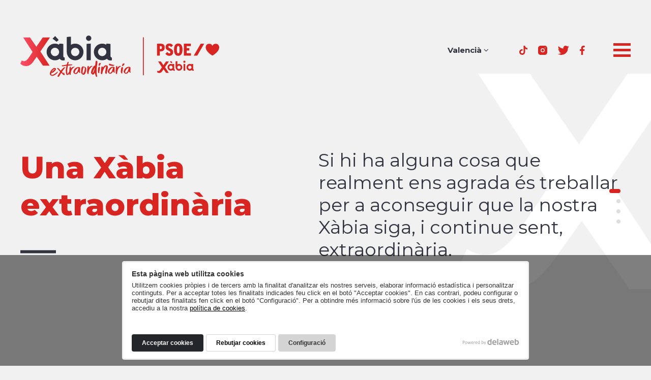

--- FILE ---
content_type: text/html; charset=UTF-8
request_url: https://xabiaextraordinaria.com/
body_size: 31483
content:
<!doctype html>
<html lang="ca">
<head>
<script>
window.dataLayer = window.dataLayer || [];
function gtag() { dataLayer.push(arguments); }
gtag('consent', 'default', {
    'ad_storage': 'denied',
    'analytics_storage': 'denied',
    'wait_for_update': 500
});
gtag('set', 'ads_data_redaction', true);
</script>
<script async src="https://www.googletagmanager.com/gtag/js?id=G-M78KJHN1YM"></script> <script> window.dataLayer = window.dataLayer || []; function gtag(){dataLayer.push(arguments);} gtag('js', new Date()); gtag('config', 'G-M78KJHN1YM'); </script>
<meta charset="utf-8">
<meta http-equiv="X-UA-Compatible" content="IE=edge">
<meta name="viewport" content="width=device-width, initial-scale=1, maximum-scale=1">
<title>Xàbia extraordinària</title>
<link rel="canonical" href="https://xabiaextraordinaria.com/">
<link rel="alternate" href="https://xabiaextraordinaria.com/en/" hreflang="en" />
<link rel="alternate" href="https://xabiaextraordinaria.com/es/" hreflang="es" />
<link rel="icon" type="image/png" href="/view/template/assets/img/favicon.png">
<link rel="preconnect" href="https://www.delaweb.net/">
<link rel="stylesheet" href="https://www.delaweb.net/cookietor/cookies.css">
<link rel="preconnect" href="https://fonts.googleapis.com">
<link rel="preconnect" href="https://fonts.gstatic.com" crossorigin>
<link href="https://fonts.googleapis.com/css2?family=Montserrat:ital,wght@0,400;0,500;0,700;0,800&display=swap" rel="stylesheet">
<link rel="stylesheet" href="/view/vendor/font-awesome/css/font-awesome.min.css">
<link rel="stylesheet" href="/view/vendor/bootstrap/v337/css/bootstrap.min.css">
<link rel="stylesheet" href="/view/vendor/fancybox/fancybox.css">
<link rel="stylesheet" href="/view/template/assets/css/default.css?23051005">
<!--[if lt IE 9]>
<script src="https://oss.maxcdn.com/html5shiv/3.7.2/html5shiv.min.js"></script>
<script src="https://oss.maxcdn.com/respond/1.4.2/respond.min.js"></script>
<![endif]-->
</head>

<body class="home">

    <header>
        <div class="container container-top">
            <div class="logo">
                <svg width="391" height="82" viewBox="0 0 391 82" fill="none" xmlns="http://www.w3.org/2000/svg">
                <path d="M283.848 23.4065C283.848 17.9755 280.785 16.1054 276.623 16.1054H268.769V39.5295H274.227V31.0288H276.228C280.691 31.0288 283.848 28.9603 283.848 23.4065ZM278.323 23.5388C278.323 25.645 277.628 26.4762 276.022 26.4762H274.227V20.658H276.106C277.675 20.658 278.305 21.4608 278.305 23.4915M300.412 32.9368C300.412 37.3288 297.18 39.8317 292.848 39.8317C289.222 39.8317 287.127 38.3299 285.201 35.7514L288.959 32.3039C290.528 34.193 291.777 35.1375 292.924 35.1375C293.184 35.1716 293.449 35.1472 293.698 35.0661C293.948 34.9851 294.177 34.8494 294.369 34.6687C294.56 34.488 294.709 34.2669 294.805 34.0214C294.901 33.7758 294.942 33.5118 294.925 33.2485C294.925 31.945 294.558 31.1327 291.928 29.9709C287.296 27.9213 285.605 26.1929 285.605 22.4714C285.605 18.75 288.367 15.6426 292.82 15.6426C296.419 15.6426 298.213 16.946 300.149 19.3545L296.287 22.8398C294.69 20.9508 294.126 20.3274 292.661 20.3274C292.44 20.3181 292.219 20.3549 292.013 20.4356C291.807 20.5163 291.62 20.6391 291.464 20.7963C291.308 20.9534 291.186 21.1415 291.105 21.3486C291.025 21.5556 290.988 21.7771 290.998 21.9992C290.998 23.2365 291.589 23.9449 293.957 24.9839C298.655 27.0524 300.383 28.9981 300.383 32.9084M318.789 27.6852C318.789 19.4584 315.688 15.6426 310.464 15.6426C305.241 15.6426 302.103 19.4962 302.103 27.7608C302.103 36.0254 305.166 39.8034 310.399 39.8034C315.632 39.8034 318.789 35.9592 318.789 27.6852ZM313.058 27.7608C313.058 33.4279 312.193 34.9863 310.464 34.9863C308.736 34.9863 307.834 33.3429 307.834 27.6852C307.834 22.0275 308.661 20.4596 310.427 20.4596C312.193 20.4596 313.058 22.1031 313.058 27.7608ZM321.513 39.4351V16.011H335.164V20.7997H327.047V24.8139H332.336V29.5365H327.047V34.6274H335.399V39.4067L321.513 39.4351ZM347.82 39.4351H341.036L354.659 16.011L361.452 16.011L347.82 39.4351ZM390.963 23.227C390.963 32.2189 377.743 39.4351 377.743 39.4351C377.743 39.4351 364.515 32.2189 364.515 23.227C364.515 23.227 364.59 16.1621 371.092 16.1621C377.086 16.1621 377.668 20.7241 377.668 20.7241C377.668 20.7241 378.279 16.1621 384.245 16.1621C390.925 16.2848 391 23.3215 391 23.3215L390.963 23.227ZM269.819 69.1496L269.932 69.2347C269.932 69.2347 270.016 69.2913 270.204 69.3858C270.4 69.4854 270.605 69.5676 270.815 69.6314C271.242 69.7581 271.693 69.7815 272.13 69.6994C272.568 69.6173 272.98 69.4321 273.333 69.1591C273.948 68.6889 274.49 68.1285 274.939 67.4967C275.484 66.7694 276.274 65.6077 277.288 64.0398L278.331 62.453L270.965 51.0432H276.292L281.356 58.3632L286.345 51.0432H292.029L284.466 62.1319L291.757 73.3905H286.552L281.638 66.3066L279.534 69.3008C279.017 70.0764 278.456 70.8207 277.852 71.5299C277.289 72.1496 276.621 72.6643 275.879 73.0505C275.006 73.4929 274.038 73.7134 273.06 73.6928C272.23 73.6984 271.407 73.5279 270.646 73.1922C269.922 72.8672 269.28 72.3831 268.767 71.7754V71.7282L269.819 69.1496ZM303.642 69.0458V66.8545C303.511 66.8403 303.382 66.8118 303.257 66.7695C303.129 66.7341 303.011 66.6721 302.909 66.5874C302.807 66.5028 302.723 66.3975 302.665 66.2783C302.583 66.1147 302.544 65.9325 302.552 65.7494V56.0964L301.735 55.9736C300.915 55.8755 300.089 55.8346 299.264 55.8508V56.7387C298.27 56.1447 297.132 55.8375 295.975 55.8508C294.819 55.8409 293.683 56.1478 292.687 56.7387C291.708 57.3218 290.89 58.1436 290.31 59.1283C289.716 60.1305 289.408 61.2772 289.417 62.4436C289.407 63.6131 289.715 64.7632 290.31 65.7683C290.887 66.755 291.706 67.5774 292.687 68.1579C293.681 68.7528 294.819 69.0601 295.975 69.0458C297.322 69.0517 298.637 68.6321 299.733 67.8462C299.987 68.247 300.337 68.5773 300.75 68.8067C301.164 69.0361 301.629 69.1573 302.101 69.1591H302.505C302.878 69.1859 303.252 69.1796 303.623 69.1402L303.642 69.0458ZM293.664 64.7765C293.358 64.4726 293.116 64.1089 292.954 63.7077C292.793 63.3065 292.715 62.8763 292.725 62.4436C292.715 62.0109 292.794 61.5809 292.955 61.1797C293.117 60.7786 293.358 60.4148 293.664 60.1106C293.966 59.8044 294.326 59.5629 294.724 59.4006C295.121 59.2382 295.547 59.1585 295.975 59.166C296.407 59.1586 296.835 59.2384 297.236 59.4007C297.636 59.5629 298 59.8043 298.305 60.1106C298.611 60.4148 298.853 60.7786 299.014 61.1797C299.176 61.5809 299.254 62.0109 299.245 62.4436C299.255 62.8763 299.177 63.3065 299.015 63.7077C298.853 64.1089 298.612 64.4726 298.305 64.7765C298 65.0836 297.637 65.3256 297.236 65.4879C296.836 65.6503 296.407 65.7295 295.975 65.721C295.55 65.7447 295.124 65.6816 294.724 65.5355C294.323 65.3894 293.957 65.1634 293.645 64.871L293.664 64.7765ZM298.935 52.9984C298.085 51.8782 297.142 50.8323 296.116 49.872L294.115 51.9405C295.216 52.6903 296.27 53.5073 297.272 54.3868L298.935 52.9984ZM324.039 52.9984C324.235 52.8052 324.39 52.5743 324.495 52.3195C324.599 52.0647 324.652 51.7912 324.65 51.5155C324.652 51.2397 324.599 50.9662 324.495 50.7114C324.39 50.4566 324.235 50.2257 324.039 50.0325C323.847 49.8357 323.617 49.6799 323.364 49.5744C323.11 49.4689 322.838 49.416 322.564 49.4186C322.289 49.4143 322.017 49.4665 321.763 49.5721C321.509 49.6777 321.28 49.8344 321.089 50.0325C320.891 50.2244 320.735 50.455 320.63 50.7102C320.525 50.9653 320.473 51.2394 320.478 51.5155C320.473 51.7915 320.525 52.0656 320.63 52.3208C320.735 52.5759 320.891 52.8065 321.089 52.9984C321.278 53.1984 321.508 53.3563 321.762 53.462C322.016 53.5678 322.289 53.6189 322.564 53.6123C322.826 53.6321 323.09 53.5999 323.34 53.5172C323.589 53.4345 323.821 53.3032 324.02 53.1306L324.039 52.9984ZM324.208 55.8319C323.382 55.8154 322.557 55.8564 321.737 55.9547L320.92 56.0775V69.0268H324.208V55.8319ZM340.884 69.0552V66.8639C340.753 66.8497 340.624 66.8212 340.499 66.7789C340.372 66.7435 340.253 66.6815 340.151 66.5969C340.049 66.5122 339.966 66.4069 339.907 66.2878C339.816 66.1273 339.774 65.9434 339.785 65.7588V56.1058L338.968 55.983C338.151 55.8846 337.329 55.8436 336.506 55.8602V56.7481C335.512 56.1554 334.374 55.8483 333.218 55.8602C332.059 55.8514 330.92 56.1582 329.92 56.7481C328.943 57.3341 328.126 58.1553 327.543 59.1377C326.956 60.1424 326.651 61.288 326.66 62.453C326.65 63.6211 326.955 64.7701 327.543 65.7777C328.123 66.7624 328.941 67.5842 329.92 68.1674C330.918 68.7612 332.059 69.0683 333.218 69.0552C334.565 69.0611 335.879 68.6415 336.976 67.8557C337.23 68.2564 337.579 68.5867 337.993 68.8161C338.407 69.0456 338.871 69.1667 339.344 69.1685H339.748C340.12 69.1917 340.494 69.1822 340.866 69.1402L340.884 69.0552ZM330.907 64.786C330.6 64.4821 330.359 64.1184 330.197 63.7171C330.036 63.3159 329.957 62.8857 329.967 62.453C329.958 62.0204 330.036 61.5903 330.198 61.1892C330.359 60.7881 330.601 60.4243 330.907 60.12C331.208 59.8134 331.569 59.5716 331.966 59.4093C332.363 59.2469 332.789 59.1674 333.218 59.1755C333.648 59.1672 334.076 59.2466 334.474 59.4089C334.873 59.5713 335.235 59.8132 335.539 60.12C335.846 60.4236 336.087 60.7873 336.249 61.1885C336.411 61.5898 336.489 62.0202 336.478 62.453C336.49 62.886 336.412 63.3166 336.251 63.7181C336.089 64.1195 335.846 64.4831 335.539 64.786C335.236 65.0937 334.874 65.3362 334.475 65.4986C334.076 65.661 333.648 65.7399 333.218 65.7305C332.792 65.7535 332.366 65.6891 331.965 65.5414C331.565 65.3936 331.198 65.1655 330.888 64.871L330.907 64.786ZM318.496 62.538C318.51 63.7067 318.204 64.8568 317.613 65.8627C317.032 66.8474 316.215 67.6692 315.236 68.2523C314.235 68.8474 313.091 69.1546 311.928 69.1402C310.689 69.1409 309.476 68.7835 308.433 68.1107C307.507 67.5221 306.741 66.71 306.207 65.7483C305.672 64.7867 305.384 63.7058 305.371 62.6041V50.7126L306.197 50.5804C307.007 50.4732 307.824 50.429 308.64 50.4481V56.8331C309.635 56.2405 310.772 55.9334 311.928 55.9453C313.09 55.9352 314.233 56.242 315.236 56.8331C316.213 57.4191 317.03 58.2403 317.613 59.2227C318.203 60.2257 318.509 61.3725 318.496 62.538ZM315.207 62.538C315.217 62.1053 315.138 61.6753 314.977 61.2742C314.815 60.8731 314.574 60.5093 314.268 60.2051C313.964 59.8991 313.602 59.6577 313.203 59.4955C312.804 59.3332 312.377 59.2533 311.947 59.2605C311.517 59.2522 311.09 59.3316 310.691 59.494C310.292 59.6563 309.93 59.8982 309.627 60.2051C309.32 60.5086 309.078 60.8723 308.916 61.2736C308.755 61.6749 308.677 62.1052 308.687 62.538C308.675 62.9709 308.753 63.4017 308.915 63.8031C309.076 64.2045 309.319 64.5681 309.627 64.871C309.929 65.1787 310.291 65.4212 310.69 65.5836C311.089 65.746 311.517 65.8249 311.947 65.8155C312.377 65.8244 312.805 65.7452 313.204 65.5828C313.603 65.4205 313.965 65.1783 314.268 64.871C314.566 64.5631 314.799 64.1975 314.952 63.7965C315.106 63.3955 315.176 62.9674 315.16 62.538H315.207Z" fill="#D82521"/>
                <path d="M242.757 3.4668H241.023V78.0279H242.757V3.4668Z" fill="#D82521"/>
                <path d="M84.3679 48.9211H83.3643C82.1834 48.9275 81.0206 48.6313 79.9866 48.0609C78.9523 47.4932 78.0799 46.6711 77.4518 45.6724C74.6974 47.6229 71.4018 48.6627 68.0268 48.6459C65.137 48.6837 62.2933 47.9194 59.8118 46.438C57.3599 45.0016 55.3157 42.9624 53.8734 40.514C52.4264 38.0107 51.6648 35.1703 51.6655 32.2789C51.6648 29.3875 52.4264 26.547 53.8734 24.0438C55.3165 21.596 57.3605 19.557 59.8118 18.1198C62.2925 16.6349 65.1358 15.8657 68.0268 15.8976C70.9088 15.8739 73.7431 16.633 76.2275 18.094V15.8976C78.2832 15.8631 80.339 15.9665 82.3809 16.2073L84.4138 16.494V40.4509C84.3905 40.9174 84.4893 41.382 84.7005 41.7986C84.8479 42.0923 85.0538 42.3529 85.3056 42.5642C85.5572 42.7754 85.8502 42.9316 86.1658 43.0229C86.48 43.1288 86.8068 43.1924 87.1378 43.2122V48.6602C86.2234 48.8241 85.2969 48.9114 84.3679 48.9211ZM68.0067 40.4395C69.9017 40.4456 71.7401 39.794 73.2081 38.5957C74.6759 37.3974 75.6831 35.7276 76.0583 33.8703C76.4292 32.017 76.1487 30.0925 75.264 28.4223C74.376 26.7452 72.934 25.4279 71.1838 24.6947C69.436 23.9653 67.4896 23.8639 65.6755 24.4079C63.8611 24.9534 62.2916 26.1105 61.234 27.6825C60.1781 29.256 59.7008 31.1469 59.8835 33.033C60.0636 34.9184 60.8926 36.6829 62.229 38.0251C62.9737 38.8065 63.8704 39.4271 64.8641 39.8488C65.8612 40.2722 66.9348 40.486 68.0182 40.4767L68.0067 40.4395ZM71.1838 12.2417C68.6859 10.063 66.0605 8.03502 63.3214 6.16861L68.302 1.03597C70.8786 3.42185 73.2488 6.02133 75.3873 8.80658L71.1838 12.2417ZM138.016 8.90123C138.872 8.05005 139.404 6.92778 139.522 5.72703C139.638 4.5262 139.334 3.32226 138.662 2.32062C137.991 1.3172 136.994 0.576611 135.84 0.224555C134.686 -0.125558 133.447 -0.0647978 132.333 0.396555C131.218 0.857944 130.298 1.69202 129.73 2.7564C129.161 3.81938 128.979 5.04649 129.214 6.22882C129.449 7.41204 130.088 8.47704 131.02 9.24243C131.954 10.0058 133.123 10.4231 134.329 10.4237C135.01 10.4381 135.687 10.3153 136.319 10.0625C136.952 9.80798 137.526 9.42636 138.005 8.94134L138.016 8.90123ZM138.435 15.8775C136.379 15.8401 134.323 15.9436 132.282 16.1872L130.234 16.4739V48.6172H138.435V15.8775ZM177.285 48.9211H176.267C175.087 48.9275 173.925 48.6313 172.892 48.0609C171.858 47.4932 170.986 46.6711 170.358 45.6724C167.602 47.623 164.306 48.6627 160.93 48.6459C158.037 48.6793 155.191 47.9154 152.703 46.438C150.258 44.9962 148.219 42.958 146.776 40.514C145.33 38.0102 144.569 35.1701 144.568 32.2789C144.569 29.3877 145.33 26.5475 146.776 24.0438C148.219 21.5997 150.258 19.5615 152.703 18.1198C155.196 16.674 158.027 15.9124 160.91 15.9119C163.793 15.9123 166.625 16.6739 169.119 18.1198V15.9234C171.179 15.8885 173.24 15.9929 175.287 16.2359L177.32 16.5227V40.4939C177.289 40.9601 177.388 41.4256 177.606 41.8387C177.752 42.1334 177.958 42.3943 178.211 42.6043C178.464 42.8151 178.756 42.9722 179.072 43.0659C179.385 43.1695 179.711 43.2322 180.041 43.2523V48.7003C179.13 48.8503 178.208 48.9241 177.285 48.9211ZM160.924 40.4395C162.818 40.4452 164.655 39.7936 166.122 38.5957C167.59 37.3974 168.597 35.7276 168.973 33.8703C169.345 32.0171 169.064 30.092 168.178 28.4223C167.291 26.7454 165.85 25.428 164.101 24.6947C162.352 23.9653 160.405 23.864 158.59 24.4079C156.776 24.9527 155.207 26.1101 154.151 27.6825C153.094 29.2556 152.616 31.1466 152.798 33.033C152.979 34.9188 153.809 36.6832 155.146 38.0251C155.89 38.8077 156.787 39.4285 157.781 39.8488C158.778 40.2728 159.852 40.4865 160.935 40.4767L160.924 40.4395ZM121.87 24.0237C120.434 21.5754 118.395 19.5359 115.946 18.0997C113.456 16.6156 110.604 15.8467 107.705 15.8775C104.824 15.8524 101.989 16.6106 99.5048 18.0711V2.2747C97.4657 2.23636 95.4265 2.34468 93.403 2.59875L91.3443 2.92273V32.4395C91.3724 35.176 92.0872 37.8617 93.4231 40.2502C94.7596 42.6383 96.6742 44.6525 98.9915 46.1082C101.587 47.786 104.614 48.6745 107.705 48.6659C110.603 48.7026 113.455 47.9385 115.946 46.4581C118.394 45.0213 120.434 42.9819 121.87 40.5341C123.327 38.0341 124.094 35.1923 124.093 32.299C124.094 29.4056 123.327 26.5638 121.87 24.0639V24.0237ZM113.575 38.0739C112.238 39.4103 110.479 40.2413 108.597 40.4251C106.716 40.6115 104.829 40.1381 103.258 39.086C101.685 38.0374 100.525 36.4743 99.9779 34.6646C99.4283 32.8554 99.5236 30.9117 100.247 29.1649C100.971 27.4184 102.277 25.9765 103.943 25.0847C105.611 24.1921 107.536 23.9053 109.391 24.2732C111.246 24.6421 112.915 25.641 114.117 27.1004C115.318 28.561 115.975 30.3935 115.975 32.2846C115.994 33.366 115.79 34.4397 115.376 35.4387C114.962 36.4292 114.349 37.3242 113.575 38.0681V38.0739Z" fill="#313440"/>
                <path d="M2.80717 48.9225L3.0939 49.1261C3.0939 49.1261 3.3118 49.2609 3.78205 49.5018C4.2734 49.7478 4.7871 49.9466 5.31612 50.0953C6.37863 50.4155 7.50223 50.4775 8.5935 50.2759C9.68572 50.0751 10.7141 49.6159 11.5928 48.9369C13.1365 47.766 14.4981 46.3726 15.6329 44.8021C16.9777 43.0129 18.9447 40.1312 21.4909 36.2373L24.0716 32.2918L5.66019 3.79297H18.9361L31.5526 21.9721L44.0084 3.79297H58.2019L39.3518 31.3197L57.5424 59.2623H44.493L32.2264 41.6767L26.9763 49.0946C25.6897 51.0245 24.2858 52.8736 22.7726 54.6315C21.3742 56.1802 19.7098 57.466 17.858 58.4279C15.6718 59.5286 13.2483 60.0741 10.8014 60.0164C8.72744 60.0367 6.67355 59.6093 4.77989 58.7633C2.96631 57.9656 1.35893 56.7642 0.0802948 55.2508L0 55.1418L2.80717 48.9225Z" fill="url(#paint0_linear_141_2475)"/>
                <path d="M150.176 81.3547C150.01 81.3538 149.846 81.3155 149.697 81.2428C149.413 81.1129 149.144 80.9523 148.894 80.764C148.667 80.5789 148.496 80.3334 148.401 80.0557C148.338 79.8407 148.269 79.6371 148.197 79.4307C148.143 79.2758 148.088 79.121 148.037 78.9604C147.919 78.5963 147.787 78.2407 147.664 77.9081L146.956 75.1927C146.939 75.1181 146.919 75.0493 146.899 74.9805C146.847 74.8264 146.814 74.6665 146.801 74.5045L146.514 73.2027L146.07 73.6816C145.903 73.9482 145.754 74.2178 145.611 74.4787L145.491 74.6909C145.301 75.0436 145.109 75.3733 144.917 75.6715C144.637 76.1499 144.212 76.5273 143.704 76.7496C143.182 76.9088 142.624 76.9088 142.101 76.7496C141.897 76.6706 141.704 76.5646 141.528 76.4342C141.224 76.2106 140.926 75.9783 140.619 75.726C140.312 75.4737 140.045 75.2471 139.759 74.9633C139.579 74.8126 139.424 74.6357 139.297 74.4386C139.107 74.1001 138.998 73.7223 138.979 73.3346C138.979 73.2027 138.979 73.0823 138.979 72.9619C138.953 72.7054 138.953 72.447 138.979 72.1906C138.999 72.0529 139.028 71.9038 139.056 71.7748C139.111 71.5452 139.144 71.311 139.154 71.0751V71.0407C139.218 70.6639 139.305 70.2914 139.415 69.9253C139.812 68.5278 140.325 67.1658 140.949 65.8536C141.575 64.537 142.276 63.2571 143.048 62.02C143.321 61.5623 143.633 61.1296 143.982 60.7268C144.332 60.3331 144.725 59.9793 145.152 59.6716L145.178 59.6544L145.488 59.4938L145.912 59.3361C146.241 59.2984 146.554 59.1737 146.818 58.9748C147.045 58.7446 147.178 58.4378 147.191 58.1146L147.635 54.5562C147.714 54.2525 147.758 53.9408 147.767 53.6272V53.5956L147.876 52.8157C147.929 52.3549 148.011 51.898 148.123 51.448C148.223 51.0351 148.318 50.5878 148.41 50.1147C148.422 50.0192 148.459 49.9285 148.516 49.8509L148.544 49.8107L148.59 49.7878C148.714 49.7218 148.854 49.6901 148.994 49.696C149.276 49.7045 149.556 49.7274 149.835 49.7648C150.1 49.8033 150.359 49.8827 150.6 50C150.841 50.105 151.062 50.2483 151.257 50.4243L151.306 50.4845C151.404 50.6815 151.458 50.8979 151.463 51.1182C151.443 51.4104 151.443 51.7035 151.463 51.9956C151.478 52.2602 151.478 52.5254 151.463 52.7899V53.7218C151.4 54.2494 151.343 54.7626 151.283 55.2816C151.243 55.663 151.197 56.0501 151.151 56.4286L150.6 60.4716C150.377 62.1748 150.219 63.5311 150.13 64.5031C150.033 65.5296 149.915 66.797 149.915 68.0099V71.5511C149.943 72.7674 150.039 73.9812 150.202 75.1869C150.394 76.6034 150.566 77.7446 150.738 78.774L150.847 79.5482C150.878 79.6856 150.892 79.8261 150.89 79.9669C150.888 80.0915 150.896 80.2161 150.913 80.3396C150.996 80.8586 150.838 81.0909 150.689 81.1998L150.66 81.217C150.512 81.2999 150.346 81.3471 150.176 81.3547ZM73.1153 79.6342L74.549 77.3059C75.0249 76.5059 75.5411 75.6658 76.126 74.7454L76.5791 74.0343C76.9662 73.4321 77.3618 72.8099 77.7403 72.1906C77.8387 72.0479 77.925 71.8973 77.9984 71.7404C78.0519 71.6338 78.0776 71.5154 78.073 71.3963C78.063 71.2558 78.0065 71.1226 77.9124 71.0178L77.5941 70.6164L75.6213 68.3225L73.64 65.9626L72.7798 64.9992L72.0257 64.1734L72.1977 64.03C72.3631 63.8948 72.5607 63.8049 72.7712 63.7691C73.1129 63.7339 73.4581 63.768 73.7863 63.8694C74.5383 64.0754 75.2208 64.4806 75.7618 65.0422C76.0715 65.3863 76.3583 65.716 76.6508 66.0544C76.8257 66.2551 77.0005 66.4587 77.184 66.6651C77.7202 67.2759 78.1876 67.7949 78.6177 68.2479C78.8285 68.537 79.0752 68.7981 79.3518 69.025L79.5066 69.154L80.4758 67.9153L81.336 66.8744C81.8693 66.2436 82.3912 65.6558 82.9331 65.0708C83.469 64.4986 84.0629 63.9835 84.7052 63.5339C85.1311 63.2127 85.599 62.9513 86.0959 62.7569C86.6041 62.5631 87.1467 62.4753 87.6901 62.4988C87.8681 62.5099 88.0442 62.5416 88.2148 62.5934H88.7883L88.3955 62.9633C87.1455 64.147 86.0133 65.4491 85.0149 66.8515L81.6973 71.5397L81.8063 71.6572C82.2364 72.1131 82.6865 72.5633 83.1425 72.9934L84.7166 74.4472L85.0235 74.754V71.4766L85.5596 72.9103C85.5731 72.9883 85.5962 73.0644 85.6284 73.1368C85.6993 73.2885 85.7365 73.4539 85.7374 73.6214L85.8149 74.0945L86.2306 73.4034L86.3023 74.0343C86.3051 74.0791 86.3051 74.1241 86.3023 74.169C86.4027 74.4099 86.4915 74.6307 86.569 74.8744C86.6464 75.1181 86.7897 75.5826 86.9159 76.0385C87.022 76.4285 87.1309 76.8328 87.2026 77.0335C87.3861 77.5353 87.3289 77.7045 87.2715 77.7876L87.2055 77.8794H87.0822H86.569C86.0787 77.8618 85.5946 77.7649 85.1353 77.5927C84.6789 77.3948 84.2703 77.1015 83.9367 76.7325L81.2643 74.0572C81.1812 73.997 81.1018 73.9318 81.0264 73.8622L80.559 73.5153L80.4558 73.6844C80.2655 73.9972 80.0587 74.2997 79.8364 74.5905C79.6414 74.8429 79.4665 75.0923 79.283 75.359L79.197 75.4852C78.7439 76.1676 78.2651 76.9188 77.6945 77.8823C77.2127 78.6737 76.7081 79.4765 76.1977 80.2708C76.0889 80.4918 75.9345 80.6873 75.7446 80.8443C75.55 81.007 75.3234 81.1272 75.0794 81.1969H75.0278H74.9704C74.7299 81.1966 74.4916 81.1509 74.268 81.0622C74.0277 80.9653 73.81 80.8198 73.6285 80.6349C73.5424 80.5526 73.4369 80.4934 73.3217 80.4629L73.1325 80.397C72.9318 80.3224 72.8715 80.0271 73.1095 79.6428L73.1153 79.6342ZM62.6379 79.3475H62.5175C61.8507 79.3212 61.1966 79.1572 60.5963 78.8658C60.2772 78.7283 59.9858 78.534 59.7361 78.2923C59.2301 77.7788 58.7696 77.2224 58.3598 76.6292L58.3426 76.6006C58.2112 76.3317 58.1351 76.0392 58.1189 75.7404V74.7855C58.1894 73.1768 58.632 71.6064 59.4121 70.1977C59.8381 69.3945 60.3527 68.6414 60.9462 67.9526C61.5405 67.2493 62.1927 66.5971 62.896 66.0027L63.7304 65.3031L64.7483 64.3942C65.4045 63.9711 66.1642 63.736 66.9447 63.7146C67.7203 63.6956 68.4864 63.8879 69.1611 64.2709L69.4479 64.4802L69.6916 64.721C69.8687 64.9291 70.0013 65.171 70.0816 65.4321C70.1431 65.6817 70.1431 65.9425 70.0816 66.192C69.805 67.1747 69.333 68.0914 68.6938 68.8873C67.5803 70.2596 66.2655 71.4554 64.7941 72.4343C64.6113 72.5597 64.4196 72.6718 64.2207 72.7697C64.0225 72.8764 63.8186 72.9721 63.61 73.0565C63.2897 73.2066 62.9529 73.3182 62.6064 73.3891C62.4057 73.4579 62.0558 73.326 61.5884 72.9905L61.3963 72.8472L61.3103 73.0794C61.0758 73.6979 60.9254 74.345 60.863 75.0034C60.8018 75.637 60.8721 76.2764 61.0694 76.8816V76.9303C61.0764 77.0134 61.0998 77.0943 61.1382 77.1683C61.1787 77.2422 61.2333 77.3075 61.2988 77.3604C61.3945 77.4354 61.5127 77.4758 61.6343 77.4751C61.7439 77.4866 61.8545 77.4866 61.9641 77.4751H62.202C62.6834 77.4263 63.1588 77.3302 63.6214 77.1884C64.0705 77.0452 64.5101 76.8738 64.9375 76.6751C65.7711 76.2759 66.5819 75.8308 67.3662 75.3418C68.2063 74.8371 68.9863 74.3353 69.6859 73.8507C70.3348 73.3951 70.9473 72.8899 71.5181 72.3396C71.6585 72.1978 71.7888 72.0465 71.9081 71.8866C72.235 71.4708 72.6049 71.0006 73.1095 71.0694C73.183 71.0783 73.2532 71.1046 73.3145 71.146C73.3758 71.1873 73.4264 71.2426 73.4622 71.3074C73.5941 71.5482 73.5397 71.9153 73.2873 72.5002C72.8723 73.388 72.2811 74.1821 71.5497 74.8343C70.8415 75.4651 70.0873 76.0873 69.3016 76.6894C68.5795 77.2322 67.812 77.7118 67.0077 78.1231C66.2032 78.5284 65.3571 78.8457 64.4844 79.0694C63.8816 79.2445 63.2595 79.3447 62.6321 79.3676L62.6379 79.3475ZM92.5245 77.607C92.2871 77.6074 92.0504 77.5805 91.8191 77.5267C91.763 77.5256 91.7075 77.5139 91.6557 77.4923C91.6078 77.4701 91.5634 77.4412 91.5238 77.4063C91.0958 77.1623 90.7088 76.8527 90.3768 76.4887L90.3453 76.4457C90.0958 75.9776 89.95 75.4612 89.9181 74.9317C89.4991 72.9192 89.3133 70.865 89.3646 68.8099C89.3764 68.0505 89.431 67.2923 89.5281 66.5389C89.6084 65.7103 90.0155 63.3676 90.3109 61.6644C90.4428 60.9103 90.546 60.3139 90.5775 60.0931C90.6234 59.8178 90.6607 59.5999 90.6894 59.4393L88.8542 59.6917C88.4786 59.7777 88.06 59.8465 87.6156 59.9182L87.5123 59.9354C86.9389 60.0128 86.3654 60.1103 85.8206 60.2021L85.4937 60.2566C84.8715 60.3598 84.1976 60.4573 83.4865 60.5433C83.1553 60.5863 82.8199 60.5863 82.4887 60.5433C82.1905 60.4991 81.9148 60.3592 81.703 60.1447L81.6514 60.0931V60.0185C81.6457 59.9728 81.6457 59.9266 81.6514 59.8809C81.6428 59.7224 81.6428 59.5635 81.6514 59.4049C81.6602 59.2442 81.6852 59.0847 81.726 58.929C81.7529 58.7953 81.8187 58.6726 81.9152 58.5762L81.9955 58.496L82.1074 58.516C82.7404 58.6336 83.3897 58.6336 84.0228 58.516L85.8923 58.1547C86.7812 58.0142 87.6127 57.868 88.4729 57.696C89.3905 57.5211 90.265 57.3576 91.1682 57.1971H91.2313L91.2543 57.1082C91.2944 56.9332 91.346 56.7497 91.4062 56.5691L91.5955 55.9956C91.7044 55.6573 91.8019 55.3246 91.9023 54.9949C91.9596 54.7999 92.0169 54.6049 92.0772 54.4214C92.2091 53.9942 92.384 53.4351 92.579 52.8645C92.651 52.6751 92.7742 52.5094 92.9346 52.3856C93.1289 52.2166 93.3473 52.0775 93.5825 51.9727C93.7798 51.8644 93.9977 51.7989 94.222 51.7806C94.3575 51.739 94.5023 51.739 94.6378 51.7806L94.6894 51.7978L94.7238 51.8351C94.7726 51.8867 94.8106 51.9475 94.8358 52.0139C94.8609 52.0804 94.8725 52.1512 94.8701 52.2222C94.9475 52.6604 94.9475 53.1087 94.8701 53.5469C94.8098 53.7591 94.7553 53.9885 94.7009 54.2121C94.6349 54.4816 94.5746 54.734 94.5144 54.9203C94.4227 55.2071 94.351 55.4709 94.2822 55.7261L94.2105 55.9956C94.1389 56.2508 94.0672 56.5175 93.9754 56.8042L93.9066 57.0393C94.6435 56.9763 96.4557 56.8272 96.9001 56.7956C97.4994 56.7469 98.1188 56.701 98.741 56.701H100.416C100.749 56.6998 101.08 56.7481 101.399 56.8444H101.428C101.688 56.9647 101.91 57.1541 102.07 57.392L102.096 57.4494C102.134 57.5735 102.129 57.707 102.081 57.8279C102.035 57.9471 101.95 58.0478 101.841 58.1146C101.412 58.3993 100.907 58.5463 100.393 58.5361L96.88 58.9375L95.9567 59.0178L94.8843 59.1411L93.8263 59.2214L93.5052 59.2644C93.3131 60.2307 92.2808 65.5727 92.1546 68.1734C92.0714 69.2853 92.0714 70.4019 92.1546 71.5138C92.2463 72.5317 92.3897 73.6214 92.5818 74.754C92.6128 74.8935 92.6511 75.0314 92.6966 75.1669V75.2099C92.7031 75.2699 92.727 75.3267 92.7654 75.3733C92.8039 75.4196 92.8545 75.4543 92.9116 75.4737C92.9661 75.4879 93.0234 75.4879 93.0779 75.4737C93.1339 75.455 93.1841 75.4224 93.2241 75.3791C94.1378 74.2372 94.9532 73.0199 95.6614 71.7404C95.8277 71.4335 96.0026 71.1153 96.1833 70.797C96.2033 70.2923 96.2435 69.7934 96.2951 69.3174C96.3152 69.0536 96.3381 68.7841 96.3582 68.5117C96.4127 67.7748 96.4729 67.0149 96.5503 66.2608C96.6564 65.2544 96.7682 64.2135 96.8886 63.2157V63.1726C96.9442 62.9947 96.9684 62.8084 96.9603 62.6221V62.5849C96.9746 62.4931 96.9976 62.4013 97.0206 62.2981H96.966L97.1152 61.9827C97.2502 61.7226 97.456 61.506 97.7087 61.3576H97.7402C98.0169 61.2501 98.3238 61.2501 98.6004 61.3576C98.731 61.3977 98.8475 61.4744 98.936 61.5784C99.0299 61.6841 99.0916 61.8144 99.1137 61.954C99.1892 62.2977 99.2258 62.6488 99.2227 63.0006C99.2026 63.2449 99.2026 63.4904 99.2227 63.7347C99.2428 63.9971 99.2428 64.2607 99.2227 64.5232L99.1654 65.0565L99.5438 64.678L100.404 63.7662C100.639 63.5196 100.903 63.2644 101.21 62.9863C101.849 62.4288 102.607 62.0255 103.426 61.8078L104.464 61.5383L105.494 61.3089C105.73 61.2702 105.971 61.2702 106.208 61.3089C106.336 61.3338 106.456 61.3922 106.555 61.478L106.686 61.5899L106.606 61.7418C106.54 61.8752 106.442 61.9897 106.319 62.0745L105.726 62.4673L104.765 63.0752C104.435 63.2749 104.125 63.5063 103.839 63.7662C101.408 65.9717 99.831 68.962 99.3833 72.2135L99.0966 74.3812C99.0134 75.1062 99.0134 75.8383 99.0966 76.5633C99.1159 76.6892 99.0937 76.818 99.0334 76.9303C98.9781 77.0404 98.89 77.1306 98.7811 77.1884C98.6046 77.313 98.3921 77.3765 98.1761 77.369H98.1159C97.7186 77.2336 97.3346 77.0618 96.9689 76.8557L96.9432 76.8386C96.7758 76.7084 96.6404 76.5417 96.5474 76.3511C96.4536 76.161 96.4036 75.9523 96.4012 75.7404C96.3524 75.3103 96.3037 74.8572 96.2636 74.3927C96.2234 74.5045 96.1862 74.6135 96.146 74.7196C96.023 75.0464 95.8613 75.3574 95.6642 75.6457C95.2453 76.3372 94.661 76.9136 93.9639 77.3231C93.5127 77.5363 93.0176 77.6405 92.5187 77.6271L92.5245 77.607ZM124.192 77.0765C123.767 77.0765 123.344 77.0068 122.942 76.8701C122.765 76.8092 122.597 76.7253 122.443 76.6206C121.535 76.02 120.746 75.2558 120.117 74.3669C119.565 73.529 119.318 72.5267 119.418 71.5282L119.498 69.8565C119.512 69.2858 119.573 68.7172 119.678 68.1561L119.876 66.235C119.942 65.6128 120.023 64.982 120.12 64.3139C120.164 63.8174 120.309 63.3353 120.547 62.8974C120.785 62.4251 121.054 61.9691 121.353 61.5325C121.453 61.3911 121.582 61.2728 121.732 61.1856L122.305 60.7841L122.405 60.8128C122.919 60.9729 123.458 61.0342 123.994 60.9935H124.037C124.579 61.0537 125.127 61.1397 125.663 61.2544C125.995 61.3462 126.314 61.4522 126.626 61.5727C126.948 61.6942 127.264 61.832 127.572 61.9856C128.018 62.2098 128.41 62.5289 128.719 62.9203C129.031 63.3125 129.251 63.7689 129.364 64.2565C129.441 64.9007 129.476 65.5491 129.468 66.1977C129.468 66.4845 129.468 66.7712 129.485 66.9576C129.499 68.0154 129.357 69.0695 129.063 70.0859C128.777 71.1095 128.513 72.0931 128.243 73.1167C128.123 73.5525 127.954 73.9736 127.742 74.3726L127.065 75.5884C126.704 76.207 126.119 76.6629 125.43 76.8615C125.032 77.0091 124.611 77.0886 124.186 77.0966L124.192 77.0765ZM160.232 76.1705C159.932 76.1337 159.648 76.0123 159.415 75.8206L159.265 75.6945L158.663 75.0923C158.531 74.9815 158.42 74.8486 158.334 74.6995V74.6679C158.276 74.522 158.248 74.3661 158.25 74.2092V73.3232C158.268 72.7669 158.308 72.2049 158.374 71.6429C158.391 71.4565 158.44 70.863 158.503 70.1031C158.643 68.3827 158.858 65.802 158.944 65.1397C158.979 64.8271 159.03 64.5289 159.082 64.2393C159.134 63.9497 159.171 63.7203 159.2 63.4594L159.26 63.0035C159.327 62.5919 159.365 62.176 159.374 61.7591C159.368 61.6898 159.376 61.62 159.4 61.5545C159.424 61.4891 159.461 61.4298 159.511 61.3809C159.56 61.332 159.62 61.2948 159.686 61.2719C159.751 61.249 159.821 61.2411 159.891 61.2487L160.464 61.1311C160.674 61.101 160.888 61.101 161.098 61.1311C161.234 61.1268 161.369 61.1502 161.496 61.1999C161.63 61.2536 161.75 61.3358 161.849 61.4408C162.083 61.6898 162.268 61.9819 162.391 62.301L162.5 62.559L162.695 62.3555C162.863 62.1755 163.018 61.9838 163.159 61.782C163.257 61.6399 163.372 61.51 163.501 61.3949L164.742 60.3053C165.135 59.9497 165.545 59.5798 165.998 59.1985C166.222 58.9742 166.506 58.8181 166.815 58.7483C167.167 58.6595 167.528 58.6076 167.891 58.5935H168.708C168.969 58.5883 169.23 58.6163 169.485 58.6766C170.137 58.7459 170.741 59.052 171.182 59.5368C171.627 60.0474 171.905 60.6817 171.979 61.3547C172.048 61.8907 172.048 62.4332 171.979 62.9691C171.916 63.4393 171.822 64.116 171.733 64.5576C171.678 64.8443 171.632 65.1139 171.587 65.3805L171.518 65.7648C171.417 66.3382 171.065 68.0243 170.916 68.7153C170.827 69.0909 170.746 69.5067 170.666 69.9052C170.615 70.169 170.566 70.43 170.511 70.6794C170.402 71.1898 170.311 71.749 170.225 72.288L170.164 72.6493C170.078 73.1872 169.964 73.7202 169.823 74.2464C169.774 74.4529 169.688 74.7827 169.62 75.0178C169.571 75.1432 169.489 75.2531 169.383 75.3359C169.277 75.4187 169.151 75.4713 169.017 75.488C168.889 75.5035 168.76 75.4866 168.64 75.439C168.52 75.3914 168.415 75.3146 168.332 75.2156L167.716 74.7454C167.514 74.6012 167.331 74.4327 167.171 74.2436C166.994 74.0229 166.872 73.7635 166.815 73.4866C166.754 72.955 166.754 72.4181 166.815 71.8866C166.838 71.7404 166.87 71.5138 166.91 71.1955V71.1124C166.947 70.8085 166.987 70.4959 167.065 70.1146L167.251 69.045C167.303 68.7583 167.415 68.1447 167.538 67.4135C167.825 65.9024 168.197 63.8293 168.275 63.273L168.438 62.1949C168.451 62.1205 168.467 62.0468 168.487 61.9741C168.501 61.9196 168.518 61.8594 168.536 61.7877C168.553 61.716 168.564 61.6759 168.579 61.6214C168.609 61.5283 168.628 61.4321 168.636 61.3347C168.646 61.1915 168.646 61.0477 168.636 60.9045V60.873C168.642 60.7765 168.616 60.6806 168.562 60.6006L168.444 60.5146H168.26C168.029 60.5847 167.811 60.6933 167.615 60.8357L167.168 61.2056C166.662 61.6737 166.206 62.1926 165.806 62.754C165.356 63.4049 164.969 64.0099 164.616 64.5977C164.053 65.5291 163.568 66.5054 163.165 67.5167C162.754 68.5365 162.406 69.5802 162.121 70.6422C161.852 71.5827 161.637 72.4801 161.505 73.0708C161.333 73.8364 161.121 74.6221 160.883 75.4909C160.808 75.9153 160.765 76.0644 160.455 76.1475L160.387 76.1676C160.334 76.1814 160.28 76.1891 160.226 76.1905L160.232 76.1705ZM189.077 59.8006C189.356 59.7051 189.659 59.7051 189.938 59.8006C190.073 59.8431 190.194 59.9238 190.285 60.0329C190.379 60.1418 190.439 60.2767 190.457 60.42C190.526 60.7569 190.564 61.0996 190.569 61.4436C190.541 61.6866 190.541 61.9318 190.569 62.1748C190.589 62.4392 190.589 62.7047 190.569 62.9691L190.514 63.4995L191.761 62.2121C192.025 61.9254 192.303 61.6702 192.55 61.4379C193.198 60.8827 193.961 60.4782 194.784 60.2537L195.807 59.9841L196.857 59.7662C197.095 59.7132 197.341 59.7132 197.579 59.7662C197.705 59.7825 197.823 59.8365 197.918 59.9211L198.05 60.0386L197.961 60.1906C197.888 60.3161 197.79 60.4255 197.674 60.5117C197.533 60.6207 197.387 60.7182 197.238 60.8128L197.072 60.9218L196.097 61.5182C195.769 61.7252 195.46 61.9603 195.174 62.2207C192.749 64.4247 191.176 67.4105 190.729 70.6565L190.442 72.8214C190.335 73.5465 190.312 74.2816 190.374 75.012C190.392 75.1358 190.371 75.2624 190.313 75.3733C190.259 75.4832 190.17 75.5726 190.061 75.6285C189.896 75.7539 189.695 75.8223 189.488 75.8235H189.459H189.399C188.998 75.6889 188.614 75.511 188.252 75.293C188.075 75.1656 187.931 74.9974 187.833 74.8027C187.739 74.613 187.689 74.4039 187.69 74.192C187.554 73.138 187.478 72.0774 187.46 71.0149C187.423 69.9323 187.464 68.8485 187.584 67.7719C187.661 66.6078 187.741 65.6357 187.839 64.7182C187.954 63.64 188.057 62.668 188.177 61.6701C188.209 61.1626 188.599 60.0128 189.072 59.8207L189.077 59.8006ZM132.175 61.0365V61.0049C132.199 60.7904 132.255 60.5807 132.341 60.3827C132.483 60.1093 132.704 59.8846 132.975 59.7375L133.015 59.7204C133.288 59.6343 133.581 59.6343 133.855 59.7204C133.993 59.7633 134.116 59.8437 134.21 59.9526C134.302 60.0643 134.362 60.1992 134.382 60.3426C134.452 60.6784 134.489 61.0203 134.491 61.3634C134.467 61.6074 134.467 61.8533 134.491 62.0974C134.513 62.3617 134.513 62.6273 134.491 62.8917L134.428 63.4221L135.684 62.1461C135.934 61.8852 136.189 61.6415 136.473 61.3719C137.116 60.8096 137.879 60.4008 138.704 60.1763L139.733 59.9182C140.089 59.8236 140.433 59.7547 140.78 59.6888C141.015 59.6429 141.258 59.6429 141.493 59.6888C141.613 59.7114 141.726 59.7636 141.82 59.8408L141.949 59.9469L141.878 60.0988C141.811 60.2355 141.713 60.3544 141.591 60.4458L140.983 60.8472L140.011 61.4551C139.684 61.6614 139.373 61.8935 139.082 62.149C136.663 64.3544 135.093 67.3369 134.643 70.5791L134.357 72.7612C134.25 73.4854 134.228 74.2196 134.291 74.949C134.303 75.0717 134.279 75.1954 134.222 75.3045C134.165 75.4079 134.081 75.4933 133.978 75.5511C133.814 75.6784 133.612 75.7479 133.405 75.7489H133.376H133.316C132.907 75.6191 132.517 75.44 132.152 75.2156C131.975 75.0879 131.831 74.9198 131.733 74.7253C131.638 74.5359 131.59 74.3264 131.592 74.1145C131.451 73.062 131.369 72.0022 131.349 70.9403C131.321 69.8623 131.366 68.7837 131.484 67.7117C131.549 66.7311 131.641 65.7361 131.73 64.7727V64.658C131.813 63.749 131.916 62.8544 132.017 62.0028L132.175 61.0365ZM108.375 75.7203C107.999 75.733 107.624 75.6666 107.274 75.5253C106.782 75.2155 106.312 74.8705 105.869 74.493C105.441 74.1881 105.071 73.8083 104.777 73.3719C104.333 72.7498 104.112 71.9962 104.149 71.2328C104.214 70.4951 104.392 69.7718 104.676 69.088C105.096 67.9843 105.694 66.9566 106.446 66.0458C107.211 65.1514 108.077 64.348 109.026 63.6515C109.914 63.0337 110.931 62.6249 112 62.4558C112.169 62.4031 112.334 62.3369 112.493 62.258C112.622 62.1861 112.763 62.1385 112.909 62.1175L113.121 62.0888C113.555 62.018 113.994 61.9778 114.434 61.9684C114.914 61.9307 115.397 61.9942 115.851 62.1548C116.109 62.268 116.358 62.4012 116.596 62.5533L117.33 63.0694C117.455 63.1565 117.548 63.2826 117.594 63.4278C117.644 63.5717 117.644 63.7284 117.594 63.8723C117.517 64.0884 117.481 64.3169 117.488 64.5461C117.502 64.7504 117.502 64.9555 117.488 65.1598V66.1289C117.508 66.4211 117.508 66.7142 117.488 67.0063C117.368 67.844 117.31 68.6892 117.313 69.5354C117.327 70.3956 117.37 71.2357 117.445 72.073C117.476 72.2461 117.526 72.4153 117.594 72.5776C117.65 72.7308 117.694 72.888 117.726 73.0479V73.0909C117.726 73.1712 117.726 73.2371 117.726 73.2859C117.726 73.4006 117.726 73.4751 117.663 73.5468L117.6 73.6128H117.195C117.001 73.601 116.808 73.5654 116.622 73.5067C116.456 73.4635 116.307 73.3692 116.198 73.2371C115.999 72.9923 115.784 72.7605 115.555 72.5432L115.36 72.3368C115.217 72.1877 115.074 72.05 114.988 71.9325L114.967 71.9038C114.909 71.8031 114.843 71.7072 114.77 71.6171L114.704 71.5167C114.666 71.4593 114.629 71.3963 114.577 71.3275L114.426 71.0923L114.262 71.3131C113.975 71.7174 113.689 72.136 113.422 72.5547L112.613 73.7533C112.01 74.6517 111.087 75.2864 110.033 75.5281C109.578 75.6322 109.116 75.6965 108.651 75.7203C108.565 75.7346 108.467 75.7404 108.367 75.7404L108.375 75.7203ZM123.334 65.5096C123.055 66.3087 122.88 67.1403 122.813 67.9841C122.718 68.9733 122.623 69.7762 122.526 70.5189C122.434 71.1627 122.415 71.815 122.471 72.4629C122.471 72.6665 122.491 72.8357 122.5 72.9991C122.514 73.3289 122.529 73.6128 122.58 74.0715C122.592 74.2341 122.651 74.3898 122.75 74.5196C122.849 74.6493 122.983 74.7477 123.137 74.8027C123.354 74.8572 123.532 74.7855 123.79 74.5389C123.934 74.3819 124.055 74.2064 124.152 74.0171L124.241 73.8651C124.808 72.9743 125.263 72.0171 125.597 71.0149C125.869 70.1908 126.096 69.3522 126.276 68.5031L126.506 67.4508C126.735 66.3268 126.838 63.9469 126.675 63.4737C126.59 63.1212 126.375 62.8138 126.073 62.6135C125.914 62.516 125.736 62.4562 125.551 62.4386C125.365 62.4216 125.178 62.4471 125.003 62.5132C124.751 62.6135 124.484 62.7454 124.229 62.8745L123.266 63.3676L123.372 63.5311L123.658 64.0214C123.703 64.119 123.738 64.2208 123.762 64.3253C123.772 64.388 123.772 64.4519 123.762 64.5146L123.747 64.5604L123.572 64.9934C123.507 65.1792 123.424 65.3587 123.326 65.5296L123.334 65.5096ZM207.4 75.2042C207.023 75.2183 206.648 75.1518 206.299 75.0092C205.806 74.7001 205.336 74.3551 204.894 73.9769C204.466 73.6712 204.096 73.2915 203.801 72.8558C203.358 72.2335 203.137 71.48 203.174 70.7167C203.24 69.9792 203.418 69.2561 203.701 68.5719C204.121 67.4673 204.719 66.4387 205.47 65.5268C206.237 64.6341 207.103 63.8317 208.051 63.1354C208.939 62.5167 209.955 62.1079 211.024 61.9397C211.193 61.8857 211.358 61.8196 211.518 61.7418C211.646 61.6687 211.787 61.621 211.933 61.6013L212.146 61.5727C212.58 61.501 213.019 61.4598 213.459 61.4494C213.939 61.4126 214.422 61.4771 214.875 61.6386C215.135 61.7496 215.384 61.883 215.621 62.0372L216.355 62.5533C216.479 62.64 216.572 62.7648 216.619 62.9089C216.667 63.054 216.667 63.211 216.619 63.3562C216.539 63.5717 216.502 63.8005 216.51 64.03C216.524 64.2343 216.524 64.4393 216.51 64.6436V65.6099C216.53 65.902 216.53 66.1952 216.51 66.4873C216.392 67.3252 216.333 68.1703 216.335 69.0164C216.349 69.8766 216.392 70.7196 216.467 71.5568C216.499 71.7297 216.549 71.8988 216.616 72.0615C216.672 72.2137 216.716 72.3699 216.748 72.5289V72.5719C216.748 72.6551 216.748 72.721 216.748 72.7697C216.748 72.8844 216.748 72.959 216.685 73.0307L216.621 73.0966H216.217C216.023 73.0861 215.83 73.0514 215.644 72.9934C215.477 72.9504 215.327 72.8561 215.217 72.7239C215.017 72.4788 214.802 72.2461 214.574 72.0271L214.379 71.8235C214.236 71.6744 214.093 71.5368 214.006 71.4192L213.986 71.3905C213.929 71.2892 213.863 71.1932 213.789 71.1038L213.723 71.0006C213.685 70.9461 213.648 70.883 213.596 70.8142L213.444 70.5791L213.281 70.7999C212.994 71.2041 212.708 71.6228 212.441 72.0386L211.658 73.2257C211.056 74.1249 210.133 74.7599 209.077 75.0006C208.624 75.107 208.161 75.1723 207.695 75.1956C207.589 75.2214 207.492 75.2242 207.391 75.2242L207.4 75.2042ZM176.232 75.1669C175.855 75.1813 175.48 75.1148 175.131 74.9719C174.638 74.6629 174.17 74.3179 173.728 73.9396C173.299 73.6355 172.929 73.2556 172.636 72.8185C172.191 72.1968 171.97 71.4429 172.008 70.6794C172.073 69.9417 172.251 69.2184 172.536 68.5347C172.956 67.4304 173.554 66.4019 174.305 65.4895C175.071 64.5968 175.937 63.7944 176.885 63.0981C177.773 62.4794 178.79 62.0706 179.859 61.9024C180.028 61.8484 180.193 61.7823 180.352 61.7046C180.479 61.6317 180.62 61.5841 180.765 61.5641L180.983 61.5325C181.416 61.4633 181.852 61.4231 182.29 61.4121C182.776 61.3729 183.265 61.4374 183.724 61.6013C183.983 61.7134 184.233 61.8467 184.47 61.9999L185.204 62.516C185.329 62.6032 185.422 62.7292 185.468 62.8745C185.518 63.0184 185.518 63.175 185.468 63.3189C185.39 63.5348 185.353 63.7633 185.359 63.9927C185.373 64.197 185.373 64.402 185.359 64.6063V65.5726C185.38 65.8647 185.38 66.158 185.359 66.4501C185.242 67.288 185.184 68.1331 185.187 68.9791C185.187 69.8393 185.244 70.6823 185.318 71.5196C185.35 71.6922 185.399 71.8613 185.465 72.0242C185.521 72.1765 185.566 72.3327 185.599 72.4916V72.5346C185.599 72.6178 185.599 72.6837 185.599 72.7325C185.599 72.8472 185.599 72.9217 185.536 72.9934L185.473 73.0593H185.069C184.874 73.0488 184.682 73.0141 184.495 72.9561C184.329 72.9136 184.18 72.8193 184.071 72.6866C183.871 72.4422 183.656 72.2095 183.429 71.9898L183.234 71.7862C183.09 71.6371 182.947 71.4995 182.861 71.3819L182.841 71.3533C182.782 71.2532 182.716 71.1574 182.643 71.0665L182.577 70.9633C182.54 70.9088 182.5 70.8457 182.448 70.7769L182.299 70.5418L182.133 70.7626C181.846 71.1669 181.559 71.5855 181.295 72.0013L180.513 73.1913C179.91 74.089 178.987 74.7228 177.932 74.9633C177.477 75.0699 177.014 75.1352 176.547 75.1583C176.421 75.1869 176.323 75.1869 176.223 75.1869L176.232 75.1669ZM199.638 74.6163C199.517 74.6163 199.397 74.6019 199.28 74.5733H199.242C199.003 74.469 198.792 74.3099 198.626 74.1088C198.205 73.6101 197.904 73.0216 197.746 72.3884C197.6 71.7599 197.539 71.1148 197.565 70.4701C197.576 69.775 197.626 69.0809 197.714 68.3913C197.763 68.0042 197.809 67.597 197.849 67.2214C197.889 66.8458 197.923 66.5447 197.958 66.2895C198.024 65.7648 198.118 65.2572 198.216 64.7411C198.325 64.2327 198.467 63.7318 198.64 63.2415C198.726 62.9976 198.871 62.7789 199.062 62.6049C199.274 62.4107 199.521 62.2588 199.79 62.1576C200.044 62.0643 200.311 62.0139 200.581 62.0085H200.65C200.879 62.0476 201.094 62.1465 201.272 62.2953C201.471 62.421 201.618 62.613 201.688 62.8372C201.767 63.0945 201.827 63.3571 201.869 63.6228V63.6486V63.6773C201.852 63.8321 201.826 63.987 201.797 64.1447C201.746 64.392 201.716 64.6434 201.708 64.8959V64.9275L201.508 66.2723L201.035 68.8128C200.885 69.5984 200.748 70.3956 200.633 71.164L200.604 71.3389C200.528 71.8055 200.484 72.2769 200.472 72.7497V74.5561L200.277 74.5762C200.173 74.5848 200.067 74.5848 199.962 74.5762C199.854 74.6085 199.742 74.6286 199.629 74.6364L199.638 74.6163ZM114.308 63.4967L114.05 63.5569C113.622 63.653 113.216 63.8301 112.854 64.0787L112.011 64.6809C111.228 65.1845 110.529 65.8076 109.938 66.5275C109.365 67.2185 108.814 67.9612 108.264 68.7497C107.457 69.8426 107.091 71.1986 107.237 72.549C107.263 72.8298 107.331 73.1052 107.438 73.3662C107.49 73.5055 107.571 73.6324 107.676 73.7389C107.78 73.8419 107.905 73.922 108.043 73.9741C108.179 74.0374 108.326 74.0734 108.476 74.0801C108.622 74.0788 108.766 74.0382 108.891 73.9626L109.479 73.587C110.938 72.6266 112.046 71.2176 112.633 69.5726C112.92 68.7296 113.147 68.05 113.33 67.4278L113.99 65.2343C114.061 65.0078 114.117 64.777 114.159 64.5433C114.159 64.4802 114.185 64.4114 114.199 64.3426C114.246 64.1606 114.272 63.974 114.276 63.7863V63.7576L114.308 63.4967ZM145.772 63.8694L145.316 64.9275L143.911 67.9898C143.653 68.5461 143.426 69.1052 143.234 69.6558C143.157 69.8422 143.099 70.0228 143.039 70.2292C143.002 70.3468 142.964 70.4644 142.924 70.5848C142.861 70.7654 142.815 70.9232 142.769 71.0952C142.735 71.2128 142.701 71.336 142.658 71.4794C142.615 71.6228 142.583 71.7662 142.554 71.8722C142.526 72.0311 142.479 72.1861 142.414 72.3339C142.36 72.4414 142.336 72.561 142.342 72.6809V72.721C142.319 72.8375 142.319 72.9572 142.342 73.0737C142.362 73.1937 142.401 73.3099 142.457 73.4178L142.574 73.6758L142.764 73.4178C143.324 72.6841 143.791 71.8837 144.154 71.035C144.578 70.0939 144.948 69.1299 145.264 68.1475C145.588 67.1009 145.815 66.2923 145.975 65.6042C146.228 64.5404 146.19 64.3282 146.156 64.2336L146.09 64.1418C146.07 64.1241 146.046 64.1105 146.021 64.1017L145.984 64.0845L145.772 63.8694ZM154.612 74.0285C154.439 74.0287 154.267 74.0085 154.098 73.9683H154.064C153.821 73.8673 153.607 73.7065 153.442 73.5009C153.027 73.0083 152.733 72.4262 152.582 71.8006C152.432 71.1735 152.367 70.5295 152.387 69.8852C152.398 69.1891 152.448 68.4941 152.536 67.8035C152.584 67.4135 152.63 67.0006 152.673 66.625C152.716 66.2493 152.745 65.9569 152.779 65.7046C152.84 65.22 152.931 64.7096 153.052 64.1504C153.152 63.6433 153.289 63.144 153.462 62.6565C153.549 62.4124 153.693 62.193 153.883 62.0171C154.096 61.8237 154.343 61.672 154.612 61.5698C154.888 61.4715 155.179 61.4173 155.472 61.4092H155.693V61.478C155.848 61.5285 155.993 61.6051 156.123 61.7046C156.307 61.8297 156.445 62.0121 156.516 62.2236C156.573 62.3985 156.616 62.5935 156.665 62.797L156.719 63.0322L156.338 65.673L155.865 68.2135C155.724 69.0135 155.578 69.8737 155.435 70.7396C155.365 71.2081 155.321 71.68 155.303 72.1533V73.9454L155.139 73.9855C154.963 74.0252 154.783 74.0434 154.603 74.04L154.612 74.0285ZM213.333 62.9806L213.075 63.0436C212.648 63.1392 212.243 63.3153 211.882 63.5626L211.022 64.1676C210.237 64.6695 209.537 65.2928 208.948 66.0142C208.375 66.7053 207.824 67.4479 207.274 68.2364C206.468 69.3296 206.102 70.6854 206.247 72.0357C206.273 72.3157 206.341 72.5902 206.448 72.85C206.499 72.9901 206.581 73.1173 206.686 73.2228C206.79 73.3268 206.915 73.407 207.053 73.4579C207.188 73.5235 207.336 73.5606 207.486 73.5669C207.633 73.5669 207.777 73.5262 207.902 73.4493L208.475 73.0766C209.934 72.1162 211.042 70.7072 211.629 69.0622C211.916 68.2192 212.143 67.5368 212.326 66.9175L212.986 64.721C213.057 64.4956 213.114 64.2657 213.155 64.0329C213.155 63.9698 213.181 63.901 213.195 63.8322C213.241 63.6502 213.267 63.4636 213.272 63.2759V63.2472L213.333 62.9806ZM182.164 62.9433L181.903 63.0064C181.477 63.1025 181.072 63.2786 180.711 63.5253L179.865 64.1303C179.083 64.6355 178.383 65.2584 177.792 65.9769C177.218 66.668 176.668 67.4106 176.12 68.1992C175.313 69.2917 174.946 70.648 175.093 71.9984C175.118 72.2786 175.185 72.5533 175.294 72.8127C175.345 72.9528 175.427 73.08 175.532 73.1855C175.636 73.29 175.761 73.3711 175.899 73.4235C176.034 73.4865 176.18 73.5225 176.329 73.5296C176.477 73.53 176.622 73.4893 176.748 73.4121L177.336 73.0393C178.795 72.0789 179.902 70.6699 180.49 69.025C180.776 68.182 181.003 67.4995 181.186 66.8802L181.846 64.6838C181.916 64.458 181.973 64.2282 182.015 63.9956C182.015 63.9325 182.041 63.8637 182.055 63.7949C182.1 63.6126 182.126 63.4262 182.133 63.2386V63.2099L182.164 62.9433ZM61.7662 71.1726C61.7839 71.1841 61.8033 71.1928 61.8236 71.1984C61.8879 71.2212 61.9563 71.23 62.0243 71.2243C62.1772 71.2207 62.3234 71.1604 62.4343 71.055L63.7848 69.8508C64.1318 69.5325 64.3067 69.3604 64.4329 69.2343C64.6115 69.0506 64.8032 68.88 65.0063 68.7239C65.6594 68.1765 66.2718 67.5823 66.8386 66.9461C67.3662 66.2608 67.4494 66.0286 67.4121 65.7619C67.4121 65.739 67.3776 65.696 67.2257 65.6988C66.932 65.7172 66.654 65.8379 66.44 66.04C66.0569 66.3056 65.6893 66.5928 65.3389 66.9002C64.8572 67.316 64.4644 67.6802 64.0974 68.0472C63.6898 68.4414 63.3022 68.8558 62.9361 69.2888C62.6171 69.6233 62.3292 69.986 62.0759 70.3726C61.9215 70.6084 61.8072 70.868 61.7376 71.1411L61.7662 71.1726ZM200.183 59.0895C200.206 58.9232 200.214 58.754 200.234 58.5877C200.266 58.3615 200.284 58.1336 200.289 57.9053C200.41 56.9396 200.889 56.0545 201.631 55.425L201.806 55.2673L202.953 55.0551C203.296 54.9749 203.653 54.9749 203.996 55.0551C204.283 55.1498 204.888 55.3419 204.888 55.7634C204.902 55.9318 204.878 56.101 204.819 56.2594C204.757 56.4242 204.659 56.5731 204.533 56.6953C204.424 56.8243 204.309 56.982 204.2 57.1082L203.566 57.9053L202.898 58.8257C202.686 59.1124 202.465 59.4193 202.219 59.7347C202.106 59.8785 201.968 60.0008 201.812 60.096L201.708 60.1533C201.608 60.1985 201.5 60.2219 201.39 60.2221C201.286 60.2227 201.182 60.2022 201.086 60.1619C201.028 60.1332 200.966 60.1111 200.903 60.096C200.688 60.0304 200.501 59.896 200.371 59.7135C200.241 59.531 200.175 59.3106 200.183 59.0866V59.0895ZM155.343 59.5225C155.245 59.5204 155.148 59.501 155.056 59.4652C154.879 59.4194 154.694 59.4194 154.517 59.4652H154.46H154.07V58.4902C154.004 58.0876 153.977 57.6795 153.99 57.2716C153.968 56.3057 154.308 55.3666 154.944 54.6394L155.088 54.4616L156.103 54.1318C156.44 54.0147 156.801 53.9793 157.155 54.0286C157.711 54.1146 158.035 54.2953 158.124 54.5648C158.163 54.7395 158.163 54.9206 158.124 55.0953C158.09 55.2628 158.023 55.4217 157.926 55.5627C157.8 55.7777 157.668 56.0014 157.551 56.2279L157.172 56.8587V56.9447L157.149 56.9906L156.911 57.458C156.834 57.61 156.756 57.7447 156.676 57.9196C156.527 58.2064 156.346 58.5705 156.131 58.929C156.021 59.1194 155.875 59.2868 155.701 59.4221L155.647 59.4508C155.549 59.4933 155.444 59.5166 155.337 59.5196L155.343 59.5225ZM184.845 57.9483C183.134 57.7631 181.446 57.4096 179.804 56.8931L175.756 55.6143L175.231 55.4394C174.835 55.2673 174.678 55.2157 174.448 55.4394L174.394 55.491C174.348 55.5306 174.31 55.577 174.279 55.6286C174.147 55.9182 174.094 56.238 174.127 56.5548L174.156 56.7583L174.333 57.6386C174.354 57.8178 174.404 57.9922 174.483 58.1547L174.503 58.1863C174.729 58.5476 175.73 58.8257 175.911 58.8745L176.848 59.101C177.654 59.2788 178.425 59.4336 179.208 59.5684C179.981 59.7025 180.766 59.7554 181.551 59.7261C182.084 59.7226 182.614 59.6484 183.128 59.5053C183.653 59.3534 184.141 59.0947 184.561 58.7454C184.696 58.6297 184.816 58.4989 184.92 58.3555L185.141 57.9483H184.845Z" fill="#D82521"/>
                <defs>
                <linearGradient id="paint0_linear_141_2475" x1="0" y1="31.9104" x2="58.0345" y2="31.9104" gradientUnits="userSpaceOnUse">
                <stop stop-color="#FC4F68"/>
                <stop offset="1" stop-color="#D82521"/>
                </linearGradient>
                </defs>
                </svg>
            </div>
            <nav class="menu">
                <div class="content">
                    <div class="navigation">
                    <ul>
                        <li>
                            <span>Inici</span>
                        </li>
                        <li>
                            <a href="https://xabiaextraordinaria.com/jose-chulvi">José Chulvi</a>
                        </li>
                        <li>
                            <a href="https://xabiaextraordinaria.com/equip">Un equip extraordinari</a>
                        </li>
                        <li>
                            <a href="https://xabiaextraordinaria.com/programa">Programa</a>
                        </li>
                        <li>
                            <a href="https://xabiaextraordinaria.com/la-xabia-de-les-xicotetes-coses">La Xàbia de les xicotetes coses</a>
                        </li>
                        <li>
                            <a href="https://xabiaextraordinaria.com/el-programa-mes-collaboratiu-de-la-historia">El programa més co&lmidot;laboratiu de la història</a>
                        </li>
                        <li>
                            <a href="https://xabiaextraordinaria.com/xarrem">Tens 1 minut? </a>
                        </li>
                        <li>
                            <a href="https://xabiaextraordinaria.com/blog">Blog</a>
                        </li>
                        <li>
                            <a href="https://xabiaextraordinaria.com/contacte">Contacte</a>
                        </li>
                    </ul>
                    <div class="container">
                        <div class="bottom-social">
                            <ul>
                                <li><a href="https://www.tiktok.com/@xabiaextraordinaria" target="_blank"><svg width="24" height="27" viewBox="0 0 24 27" fill="none" xmlns="http://www.w3.org/2000/svg"><path d="M9.87033 14.7019C9.22825 14.6506 8.58303 14.6506 7.94096 14.7019C6.92208 14.852 6.00095 15.3835 5.36877 16.186C4.73659 16.9884 4.44197 18.0002 4.54599 19.0114C4.65262 20.0207 5.14312 20.9526 5.91871 21.6192C6.69429 22.2858 7.69723 22.6376 8.7253 22.6035C9.76532 22.5801 10.7554 22.1586 11.4862 21.4282C12.217 20.6978 12.6312 19.7156 12.6413 18.6894C12.6757 17.8987 12.6413 17.1023 12.6413 16.3116C12.6413 11.0965 12.6413 5.88338 12.6413 0.672103V0H17.0439C17.5134 4.08354 19.8206 6.34842 24 6.77767V11.1041C21.5197 11.0874 19.1108 10.2834 17.1298 8.81095V9.52261C17.1298 12.4991 17.1298 15.4757 17.1298 18.4522C17.1672 20.4499 16.4799 22.3951 15.1919 23.9371C13.9039 25.4791 12.0999 26.5165 10.1051 26.8621C7.90043 27.2593 5.62577 26.7905 3.76668 25.5559C1.90759 24.3212 0.611366 22.4185 0.154782 20.2539C-0.0596371 19.1636 -0.0512001 18.042 0.179592 16.9549C0.410384 15.8679 0.85887 14.8372 1.49878 13.9234C2.13869 13.0096 2.95716 12.2311 3.9061 11.6335C4.85505 11.0359 5.91538 10.6312 7.02495 10.4433C7.83815 10.3508 8.6574 10.3206 9.47532 10.3529C9.60128 10.3529 9.83602 10.5449 9.84174 10.6579C9.88182 12.0134 9.87033 13.3859 9.87033 14.7019Z" fill="white"/></svg></a></li>
                                <li><a href="https://www.instagram.com/xabiaextraordinaria/" target="_blank"><svg width="27" height="27" viewBox="0 0 27 27" fill="none" xmlns="http://www.w3.org/2000/svg"><path d="M26.9945 13.5815C26.9945 11.5509 26.9945 9.51414 26.9945 7.47736C27.0174 6.48951 26.8402 5.50726 26.4733 4.59002C26.1065 3.67278 25.5577 2.8396 24.8602 2.1409C24.1627 1.4422 23.331 0.892493 22.4153 0.525015C21.4996 0.157537 20.519 -0.0200633 19.5328 0.00294897C15.5243 0.00294897 11.5137 0.00294897 7.50098 0.00294897C6.51173 -0.0252125 5.52713 0.148569 4.60707 0.513743C3.68701 0.878917 2.85077 1.42785 2.14924 2.12708C1.44771 2.82632 0.895552 3.66125 0.526419 4.58105C0.157285 5.50085 -0.0211786 6.48629 0.00200043 7.47736C0.00200043 11.4969 0.00200043 15.5123 0.00200043 19.5236C-0.0209725 20.5115 0.156381 21.4937 0.523231 22.4109C0.890081 23.3282 1.43883 24.1614 2.13633 24.8601C2.83384 25.5588 3.6656 26.1085 4.58127 26.476C5.49694 26.8434 6.47748 27.021 7.46363 26.998C11.5012 26.998 15.5388 26.998 19.5764 26.998C20.5544 27.014 21.5257 26.8329 22.4325 26.4655C23.3393 26.0981 24.1631 25.552 24.8551 24.8594C25.547 24.1668 26.093 23.342 26.4605 22.434C26.828 21.5259 27.0096 20.5532 26.9945 19.5734C27.0069 17.5678 26.9945 15.5622 26.9945 13.5815ZM19.5888 13.6437C19.5726 14.4448 19.3989 15.2349 19.0775 15.9686C18.7561 16.7023 18.2933 17.3653 17.7157 17.9196C17.1381 18.4739 16.457 18.9086 15.7115 19.1988C14.9659 19.489 14.1704 19.629 13.3708 19.6108C12.5708 19.5954 11.7818 19.4219 11.0489 19.1003C10.3161 18.7786 9.65392 18.315 9.10042 17.7363C8.54692 17.1575 8.11298 16.4749 7.82357 15.7277C7.53415 14.9805 7.39493 14.1834 7.41392 13.3821C7.42926 12.5805 7.60247 11.7898 7.92353 11.0554C8.24459 10.321 8.70718 9.65722 9.28486 9.10227C9.86255 8.54733 10.5439 8.11209 11.2899 7.82149C12.0358 7.53089 12.8318 7.39065 13.6319 7.40883C15.2427 7.44156 16.7747 8.11322 17.8915 9.27635C19.0083 10.4395 19.6188 11.999 19.5888 13.6126V13.6437ZM20.4221 7.71403C20.266 7.70768 20.1128 7.67027 19.9714 7.60394C19.83 7.53761 19.7031 7.44371 19.5983 7.32773C19.4936 7.21175 19.413 7.07599 19.3611 6.92843C19.3093 6.78087 19.2873 6.62445 19.2966 6.4683C19.298 6.30855 19.3318 6.15077 19.3958 6.00444C19.4597 5.8581 19.5526 5.72625 19.6688 5.61684C19.785 5.50742 19.9221 5.4227 20.0718 5.36779C20.2216 5.31288 20.3809 5.28891 20.5402 5.29732C20.6959 5.3045 20.8487 5.34246 20.9897 5.40907C21.1308 5.47568 21.2573 5.56961 21.3619 5.68542C21.4665 5.80122 21.5472 5.93662 21.5993 6.08382C21.6515 6.23101 21.674 6.3871 21.6657 6.54306C21.6602 6.70182 21.6228 6.85785 21.5559 7.00186C21.489 7.14587 21.3938 7.2749 21.276 7.38127C21.1582 7.48764 21.0202 7.56917 20.8703 7.62099C20.7204 7.67281 20.5616 7.69386 20.4034 7.6829L20.4221 7.71403ZM17.1451 13.65C17.1308 14.1318 17.0208 14.606 16.8216 15.0448C16.6225 15.4836 16.3381 15.8784 15.985 16.2059C15.632 16.5335 15.2173 16.7874 14.7653 16.9528C14.3132 17.1181 13.8329 17.1917 13.3522 17.1692C12.3955 17.1334 11.4917 16.7207 10.8372 16.0208C10.1828 15.321 9.83074 14.3905 9.85763 13.432C9.86647 12.9519 9.97029 12.4783 10.1631 12.0386C10.3559 11.5989 10.6337 11.2019 10.9807 10.8706C11.3277 10.5392 11.7368 10.2801 12.1845 10.1082C12.6321 9.93634 13.1093 9.85509 13.5884 9.86917C14.0691 9.87716 14.5433 9.98098 14.9834 10.1746C15.4235 10.3682 15.8208 10.6477 16.1519 10.9967C16.483 11.3458 16.7414 11.7575 16.9119 12.2077C17.0824 12.6579 17.1617 13.1376 17.1451 13.6188V13.65Z" fill="white"/></svg></a></li>
                                <li><a href="https://twitter.com/psoexabia" target="_blank"><svg width="33" height="27" viewBox="0 0 33 27" fill="none" xmlns="http://www.w3.org/2000/svg"><path d="M0 24.1275C3.4881 24.3156 6.93081 23.2717 9.72026 21.1803C6.61544 20.8279 4.56706 19.3094 3.38826 16.4134H6.17742L6.22255 16.2597C4.75107 15.8584 3.4439 15.0066 2.48643 13.825C1.53973 12.6374 1.01834 11.1696 1.00484 9.654L3.74249 10.3972L3.84558 10.205C3.06012 9.62368 2.40844 8.88233 1.93411 8.03045C1.45978 7.17858 1.17371 6.23581 1.09503 5.26517C0.96399 3.88143 1.27991 2.49218 1.99686 1.2992C3.72288 3.38097 5.86563 5.08266 8.28877 6.29601C10.7119 7.50936 13.3623 8.20782 16.0716 8.34695C15.8426 7.06249 15.9378 5.74158 16.3486 4.50273C16.7246 3.458 17.3522 2.52081 18.1765 1.77314C19.0009 1.02547 19.9969 0.490111 21.0773 0.213851C22.1578 -0.0624083 23.2899 -0.0711421 24.3745 0.188433C25.4592 0.448007 26.4634 0.967976 27.2993 1.70285C27.438 1.86339 27.6244 1.97596 27.8317 2.02432C28.0389 2.07268 28.2562 2.05435 28.4523 1.97196C29.6247 1.53628 30.8034 1.13263 31.95 0.722575C31.8405 1.61315 31.1706 2.53576 29.5087 4.18237C30.0755 4.06705 30.6553 3.97094 31.2157 3.82358C31.7761 3.67622 32.3108 3.46479 32.8583 3.28539L33 3.46479C32.0917 4.37459 31.2157 5.32283 30.2623 6.18778C30.0585 6.33333 29.8933 6.52606 29.781 6.74932C29.6688 6.97257 29.6129 7.21964 29.6182 7.46919C29.6672 11.6731 28.3347 15.7779 25.8232 19.1595C23.3118 22.5411 19.7588 25.0144 15.7045 26.2034C13.1527 26.9563 10.4724 27.1788 7.8305 26.8569C5.18856 26.535 2.64152 25.6758 0.347868 24.3325C0.244804 24.3005 0.128831 24.2108 0 24.1275Z" fill="white"/></svg></a></li>
                                <li><a href="https://www.facebook.com/pspvpsoexabia" target="_blank"><svg width="15" height="27" viewBox="0 0 15 27" fill="none" xmlns="http://www.w3.org/2000/svg"><path d="M4.35969 15.4083H0V10.4506H4.35969V6.67326C4.35969 2.37655 6.91724 0 10.8362 0C12.1229 0.0183544 13.4064 0.13145 14.6764 0.33838V4.55638H12.5123C10.3797 4.55638 9.71863 5.87847 9.71863 7.23988V10.4506H14.4403L13.6533 15.4083H9.66368V27H4.30455L4.35969 15.4083Z" fill="white"/></svg></a></li>
                            </ul>
                        </div>
                        <!--<div class="bottom">
                            <span class="hashtag">#xàbiaextraordinària</span>
                        </div>-->
                    </div>
                    </div>
                </div>   
            </nav>
            <div class="idiomas">
                <a href="#" role="button">Valencià <i class="fa fa-angle-down"></i></a>
                <ul class="lista-idiomas">
                    <li><a href="https://xabiaextraordinaria.com/" rel="alternate" hreflang="ca" class="activo">Valencià</a></li>
                    <li><a href="https://xabiaextraordinaria.com/es/" rel="alternate" hreflang="es">Castellano</a></li>
                    <li><a href="https://xabiaextraordinaria.com/en/" rel="alternate" hreflang="en">English</a></li>
                </ul>
            </div>
            <ul class="social">
                <li>
                    <a href="https://www.tiktok.com/@xabiaextraordinaria" target="_blank"><svg width="16" height="18" viewBox="0 0 16 18" fill="none" xmlns="http://www.w3.org/2000/svg"><path d="M6.57457 9.79286C6.14689 9.75869 5.71711 9.75869 5.28943 9.79286C4.61076 9.89287 3.9972 10.2469 3.57611 10.7814C3.15502 11.3159 2.95877 11.9899 3.02806 12.6634C3.09909 13.3357 3.42581 13.9564 3.94242 14.4005C4.45903 14.8445 5.12709 15.0788 5.81188 15.0561C6.50463 15.0405 7.16412 14.7598 7.65089 14.2732C8.13766 13.7867 8.41359 13.1325 8.42034 12.4489C8.44322 11.9222 8.42034 11.3918 8.42034 10.8651C8.42034 7.39135 8.42034 3.91889 8.42034 0.447684V0H11.3529C11.6656 2.72003 13.2024 4.22865 15.9863 4.51457V7.39636C14.3342 7.38527 12.7296 6.84971 11.4101 5.86893V6.34297C11.4101 8.32561 11.4101 10.3083 11.4101 12.2909C11.435 13.6216 10.9772 14.9173 10.1193 15.9444C9.26134 16.9715 8.05967 17.6625 6.73094 17.8927C5.26244 18.1573 3.7473 17.845 2.50897 17.0226C1.27063 16.2002 0.407228 14.9328 0.103099 13.491C-0.039724 12.7648 -0.0341041 12.0177 0.119625 11.2936C0.273355 10.5695 0.572089 9.883 0.998328 9.27432C1.42457 8.66565 1.96975 8.14707 2.60184 7.749C3.23392 7.35094 3.9402 7.0814 4.67928 6.9562C5.22095 6.89462 5.76665 6.87449 6.31147 6.896C6.39536 6.896 6.55172 7.02392 6.55554 7.09916C6.58223 8.00207 6.57457 8.91628 6.57457 9.79286Z" fill="currentColor"/></svg></a>
                </li>
                <li>
                    <a href="https://www.instagram.com/xabiaextraordinaria/" target="_blank"><svg width="19" height="18" viewBox="0 0 19 18" fill="none" xmlns="http://www.w3.org/2000/svg"><path d="M18.9501 9.04654C18.9501 7.694 18.9501 6.33732 18.9501 4.98063C18.9654 4.32263 18.8473 3.66836 18.603 3.05739C18.3586 2.44642 17.9931 1.89145 17.5285 1.42604C17.0639 0.960641 16.5099 0.594485 15.8999 0.34971C15.29 0.104934 14.6368 -0.0133641 13.98 0.0019643C11.3099 0.0019643 8.63844 0.0019643 5.9656 0.0019643C5.30667 -0.0167939 4.65083 0.0989611 4.03799 0.342202C3.42514 0.585442 2.86812 0.951081 2.40084 1.41684C1.93355 1.8826 1.56576 2.43874 1.31988 3.05141C1.074 3.66409 0.955131 4.32048 0.970571 4.98063C0.970571 7.65805 0.970571 10.3327 0.970571 13.0046C0.955269 13.6626 1.0734 14.3168 1.31776 14.9278C1.56212 15.5388 1.92763 16.0938 2.39224 16.5592C2.85685 17.0246 3.41087 17.3907 4.0208 17.6355C4.63072 17.8803 5.28385 17.9986 5.94073 17.9832C8.63013 17.9832 11.3196 17.9832 14.009 17.9832C14.6604 17.9939 15.3074 17.8733 15.9114 17.6286C16.5154 17.3838 17.0642 17.02 17.5251 16.5587C17.986 16.0974 18.3496 15.548 18.5944 14.9432C18.8392 14.3383 18.9602 13.6904 18.9501 13.0378C18.9584 11.7018 18.9501 10.3659 18.9501 9.04654ZM14.0172 9.08803C14.0065 9.62163 13.8908 10.1479 13.6767 10.6366C13.4626 11.1253 13.1543 11.5669 12.7696 11.9361C12.3848 12.3053 11.9312 12.5949 11.4346 12.7882C10.938 12.9815 10.4081 13.0748 9.87543 13.0627C9.34258 13.0524 8.81702 12.9369 8.32888 12.7226C7.84074 12.5083 7.39967 12.1996 7.03098 11.814C6.6623 11.4285 6.37326 10.9739 6.18048 10.4762C5.9877 9.97845 5.89497 9.44748 5.90761 8.91377C5.91783 8.37982 6.03321 7.85314 6.24706 7.36394C6.46092 6.87474 6.76905 6.43263 7.15384 6.06298C7.53863 5.69333 7.99247 5.40342 8.48936 5.20985C8.98624 5.01629 9.51641 4.92288 10.0494 4.93499C11.1223 4.95678 12.1428 5.40417 12.8867 6.17893C13.6306 6.95369 14.0372 7.99249 14.0172 9.06728V9.08803ZM14.5723 5.13828C14.4683 5.13405 14.3663 5.10913 14.2721 5.06494C14.1779 5.02076 14.0934 4.95821 14.0236 4.88096C13.9538 4.80371 13.9001 4.71328 13.8656 4.615C13.8311 4.51671 13.8164 4.41251 13.8226 4.3085C13.8235 4.2021 13.846 4.097 13.8887 3.99952C13.9313 3.90205 13.9931 3.81423 14.0705 3.74135C14.1479 3.66846 14.2392 3.61203 14.339 3.57546C14.4387 3.53888 14.5449 3.52292 14.6509 3.52852C14.7547 3.5333 14.8565 3.55859 14.9504 3.60296C15.0443 3.64732 15.1286 3.70989 15.1983 3.78703C15.268 3.86416 15.3217 3.95435 15.3564 4.0524C15.3912 4.15045 15.4062 4.25441 15.4006 4.3583C15.397 4.46405 15.3721 4.56798 15.3275 4.66391C15.2829 4.75983 15.2195 4.84578 15.1411 4.91663C15.0626 4.98748 14.9707 5.04178 14.8708 5.0763C14.771 5.11082 14.6652 5.12484 14.5598 5.11754L14.5723 5.13828ZM12.3895 9.09217C12.38 9.41313 12.3067 9.72897 12.174 10.0213C12.0414 10.3136 11.852 10.5765 11.6168 10.7947C11.3816 11.0129 11.1054 11.182 10.8043 11.2922C10.5032 11.4023 10.1832 11.4513 9.86304 11.4363C9.22583 11.4125 8.62379 11.1376 8.18787 10.6714C7.75196 10.2052 7.51744 9.58547 7.53536 8.94697C7.54124 8.62716 7.6104 8.3117 7.73881 8.01885C7.86722 7.726 8.05231 7.46155 8.28343 7.24084C8.51455 7.02014 8.78709 6.84754 9.08525 6.73305C9.3834 6.61855 9.70126 6.56442 10.0204 6.5738C10.3406 6.57912 10.6564 6.64828 10.9496 6.77723C11.2428 6.90619 11.5074 7.09236 11.7279 7.32488C11.9485 7.55739 12.1206 7.8316 12.2342 8.13147C12.3478 8.43135 12.4006 8.75088 12.3895 9.07143V9.09217Z" fill="currentColor"/></svg></a>
                </li>
                <li>
                    <a href="https://twitter.com/psoexabia" target="_blank"><svg width="23" height="18" viewBox="0 0 23 18" fill="none" xmlns="http://www.w3.org/2000/svg"><path d="M0.936523 16.0712C3.25993 16.1965 5.5531 15.5012 7.41114 14.1081C5.34303 13.8733 3.97862 12.8619 3.19342 10.9329H5.05127L5.08133 10.8305C4.10119 10.5632 3.23049 9.99581 2.59272 9.20876C1.96213 8.41768 1.61483 7.43999 1.60584 6.43048L3.42938 6.92553L3.49805 6.79749C2.97486 6.41029 2.54078 5.91647 2.22483 5.34904C1.90888 4.78162 1.71833 4.15364 1.66592 3.5071C1.57863 2.5854 1.78906 1.66003 2.26662 0.865394C3.41631 2.25205 4.84359 3.38553 6.45763 4.19374C8.07166 5.00195 9.83712 5.46719 11.6417 5.55986C11.4892 4.70429 11.5526 3.82444 11.8263 2.99924C12.0767 2.30336 12.4947 1.6791 13.0438 1.18108C13.5929 0.683063 14.2563 0.32646 14.976 0.142445C15.6957 -0.0415698 16.4498 -0.0473874 17.1723 0.125514C17.8948 0.298415 18.5636 0.644764 19.1204 1.13426C19.2129 1.24119 19.337 1.31617 19.4751 1.34839C19.6131 1.3806 19.7579 1.36839 19.8885 1.31351C20.6694 1.02331 21.4545 0.754436 22.2183 0.481303C22.1453 1.07451 21.6991 1.68906 20.5921 2.78586C20.9697 2.70904 21.3558 2.64503 21.7291 2.54687C22.1024 2.44871 22.4586 2.30788 22.8233 2.18838L22.9177 2.30788C22.3127 2.91389 21.7291 3.54551 21.0941 4.12165C20.9583 4.2186 20.8483 4.34698 20.7735 4.49569C20.6988 4.6444 20.6616 4.80897 20.6651 4.97519C20.6977 7.7754 19.8101 10.5096 18.1373 12.7621C16.4644 15.0145 14.0977 16.662 11.3972 17.454C9.69747 17.9555 7.91216 18.1036 6.15238 17.8892C4.3926 17.6749 2.69603 17.1025 1.16824 16.2078C1.09959 16.1864 1.02234 16.1267 0.936523 16.0712Z" fill="currentColor"/></svg></a>
                </li>
                <li>
                    <a href="https://www.facebook.com/pspvpsoexabia" target="_blank"><svg width="11" height="18" viewBox="0 0 11 18" fill="none" xmlns="http://www.w3.org/2000/svg"><path d="M3.8046 10.2634H0.900635V6.96107H3.8046V4.44502C3.8046 1.58301 5.50817 0 8.11858 0C8.97562 0.0122257 9.83054 0.087558 10.6765 0.225393V3.03498H9.23502C7.8145 3.03498 7.37416 3.91562 7.37416 4.82245V6.96107H10.5192L9.99506 10.2634H7.33756V17.9846H3.76788L3.8046 10.2634Z" fill="currentColor"/></svg></a>
                </li>
            </ul>
            <button id="btn-offcanvas"><svg width="34" height="27" viewBox="0 0 34 27" fill="none" xmlns="http://www.w3.org/2000/svg"><path d="M34 0H0V5H34V0Z"/><path d="M34 11H0V16H34V11Z"/><path d="M34 22H0V27H34V22Z"/></svg></button>
        </div>
    </header>
<main id="section0">

    <div id="banner-home" role="banner">
	    <div class="banner-claim">
	    	<div class="label">
	    		<div class="appearance">
	    			<h1>
						<span class="text-gradient">
							Una Xàbia						</span>
						<span class="text-gradient">
							<span class="animate">
								<span>extraordinària</span>
								<span>co&lmidot;laborativa</span>
								<span>especial</span>
								<span>diferent</span>
								<span>extraordinària</span>
							</span>
						</span>
					</h1>
				</div>
				<div class="appearance">
					<p>Si hi ha alguna cosa que<br> realment ens agrada és treballar<br> per a aconseguir que la nostra<br> Xàbia siga, i continue sent,<br> extraordinària.</p>
				</div>
	    	</div>
	    </div>
    </div>

	<section id="section1" class="texto-home">
		<div class="container">

			<div class="flex-texto-home appearance">
				<div class="caja-texto-home">
					<div><p>Encara que pensem que a Chulvi tots el coneixem ja, encara té molt a dir i a fer. <br />Descobrim-lo!</p>
<p><a href="/jose-chulvi" class="button ancla moreinfobtn" >José Chulvi</a></p></div>
				</div>
				<div class="foto-texto-home">
					<figure>
						<img src="/public/images/jose-chulvi-1676628220.jpg" alt="" class="img-responsive">
					</figure>
				</div>
			</div>

			<div class="fila adorno fondo-right appearance">
		        <div class="fila-foto">
		        	<img src="https://xabiaextraordinaria.com/public/images/equipo-1676898014-1676918171.jpg" alt="Un equip<br>extraordinari" class="img-responsive">
		        </div>
		        <div class="fila-texto">
		            <h2>
            			Un equip<br>extraordinari		            </h2>
		            <p>Treballar, treballar i treballar. Perquè una Xàbia extraordinària s'aconsegueix amb esforç i dedicació, i això Chulvi i el seu equip ho saben molt bé. Vens a conéixer l’equip que treballarà per a fer-lo possible?</p>
<p><a href="/equip" class="button ancla moreinfobtn" >El nostre equip</a></p>		        </div>
		    </div>

		</div>
	</section>

	<section id="section2" class="container appearance">
		<div class="fila fila-center reverse">
	        <div class="fila-foto">
	        	<img src="https://xabiaextraordinaria.com/public/images/vector(24)-1675926944.png" alt="La Xàbia<br>de les xicotetes coses" class="img-responsive">
	        </div>
	        <div class="fila-texto fondo">
	            <h2>
            		La Xàbia<br>de les xicotetes coses	            </h2>
	            <p>La Xàbia de les xicotetes coses és la Xàbia en què es treballa per a aconseguir resultats extraordinaris. Perquè pas a pas, per menudet que siga, anem fent un poble gran.</p>
<p><a href="/la-xabia-de-les-xicotetes-coses" class="button ancla moreinfobtn" >La Xàbia de les xicotetes coses</a></p>	        </div>
	    </div>
	</section>

	<!--<section id="section3" class="filas">
		<div class="fila blanco appearance">
	        <div class="fila-foto" style="background-image: url('https://xabiaextraordinaria.com/public/images/mapa-1675930468.jpg');"></div>
	        <div class="fila-texto fila-texto-limited">
	            <h2>
            		Llocs<br>extraordinaris	            </h2>
	            <p>En aquests anys, a Xàbia han passat coses extraordinàries. Vols conéixer-les? Tan sols has de fixar-te en tot el que ha anat canviant: parcs millorats, ajudes socials, inversions en esport, medi ambient més protegit...</p>
<p><a href="#" class="button ancla moreinfobtn" >Llocs extraordinaris</a></p>	        </div>
	    </div>
	</section>-->

	<section id="section4" class="filas">
		<div class="fila fila-center reverse degradado">
			<div class="container flex-container appearance">
		        <div class="fila-foto">
		        	<img src="https://xabiaextraordinaria.com/public/images/vector(25)-1675928573.png" alt="El programa més<br>col·laboratiu de la història" class="img-responsive">
		        </div>
		        <div class="fila-texto">
		            <h2>
	            		El programa més<br>col·laboratiu de la història		            </h2>
		            <p>Si algú sap què vol i què necessita el nostre poble, sou vosaltres, per això ens hem proposat que aquest siga el programa més col·laboratiu de la història.</p>
<p><a href="/el-programa-mes-collaboratiu-de-la-historia" class="button ancla moreinfobtn" >Programa col·laboratiu</a></p>		        </div>
	    	</div>
	    </div>
	</section>

	<section id="section5" class="container">
		<div class="fila fila-center reverse appearance">
	        <div class="fila-foto fondo">
	        	<img src="https://xabiaextraordinaria.com/public/images/vector(26)-1675929064.png" alt="Tens 1 minut?" class="img-responsive">
	        </div>
	        <div class="fila-texto">
	            <h2>
            		Tens 1 minut?	            </h2>
	            <p>Parlant és com s'entén la gent, no?<br />Aleshores xarrem.</p>
<p><a href="xarrem" class="button ancla moreinfobtn" >Tens 1 minut?</a></p>	        </div>
	    </div>
	</section>

</main>


    <footer>
        <div class="container">
            <div class="top">
                <img src="/view/template/assets/svg/logo-pie.svg" alt="xabiaextraordinaria.com" class="logo-svg">
                <ul class="social">
                    <li>
                        <a href="https://www.tiktok.com/@xabiaextraordinaria" target="_blank"><svg width="24" height="27" viewBox="0 0 16 18" fill="none" xmlns="http://www.w3.org/2000/svg"><path d="M6.57457 9.79286C6.14689 9.75869 5.71711 9.75869 5.28943 9.79286C4.61076 9.89287 3.9972 10.2469 3.57611 10.7814C3.15502 11.3159 2.95877 11.9899 3.02806 12.6634C3.09909 13.3357 3.42581 13.9564 3.94242 14.4005C4.45903 14.8445 5.12709 15.0788 5.81188 15.0561C6.50463 15.0405 7.16412 14.7598 7.65089 14.2732C8.13766 13.7867 8.41359 13.1325 8.42034 12.4489C8.44322 11.9222 8.42034 11.3918 8.42034 10.8651C8.42034 7.39135 8.42034 3.91889 8.42034 0.447684V0H11.3529C11.6656 2.72003 13.2024 4.22865 15.9863 4.51457V7.39636C14.3342 7.38527 12.7296 6.84971 11.4101 5.86893V6.34297C11.4101 8.32561 11.4101 10.3083 11.4101 12.2909C11.435 13.6216 10.9772 14.9173 10.1193 15.9444C9.26134 16.9715 8.05967 17.6625 6.73094 17.8927C5.26244 18.1573 3.7473 17.845 2.50897 17.0226C1.27063 16.2002 0.407228 14.9328 0.103099 13.491C-0.039724 12.7648 -0.0341041 12.0177 0.119625 11.2936C0.273355 10.5695 0.572089 9.883 0.998328 9.27432C1.42457 8.66565 1.96975 8.14707 2.60184 7.749C3.23392 7.35094 3.9402 7.0814 4.67928 6.9562C5.22095 6.89462 5.76665 6.87449 6.31147 6.896C6.39536 6.896 6.55172 7.02392 6.55554 7.09916C6.58223 8.00207 6.57457 8.91628 6.57457 9.79286Z" fill="currentColor"/></svg></a>
                    </li>
                    <li>
                        <a href="https://www.instagram.com/xabiaextraordinaria/" target="_blank"><svg width="27" height="27" viewBox="0 0 19 18" fill="none" xmlns="http://www.w3.org/2000/svg"><path d="M18.9501 9.04654C18.9501 7.694 18.9501 6.33732 18.9501 4.98063C18.9654 4.32263 18.8473 3.66836 18.603 3.05739C18.3586 2.44642 17.9931 1.89145 17.5285 1.42604C17.0639 0.960641 16.5099 0.594485 15.8999 0.34971C15.29 0.104934 14.6368 -0.0133641 13.98 0.0019643C11.3099 0.0019643 8.63844 0.0019643 5.9656 0.0019643C5.30667 -0.0167939 4.65083 0.0989611 4.03799 0.342202C3.42514 0.585442 2.86812 0.951081 2.40084 1.41684C1.93355 1.8826 1.56576 2.43874 1.31988 3.05141C1.074 3.66409 0.955131 4.32048 0.970571 4.98063C0.970571 7.65805 0.970571 10.3327 0.970571 13.0046C0.955269 13.6626 1.0734 14.3168 1.31776 14.9278C1.56212 15.5388 1.92763 16.0938 2.39224 16.5592C2.85685 17.0246 3.41087 17.3907 4.0208 17.6355C4.63072 17.8803 5.28385 17.9986 5.94073 17.9832C8.63013 17.9832 11.3196 17.9832 14.009 17.9832C14.6604 17.9939 15.3074 17.8733 15.9114 17.6286C16.5154 17.3838 17.0642 17.02 17.5251 16.5587C17.986 16.0974 18.3496 15.548 18.5944 14.9432C18.8392 14.3383 18.9602 13.6904 18.9501 13.0378C18.9584 11.7018 18.9501 10.3659 18.9501 9.04654ZM14.0172 9.08803C14.0065 9.62163 13.8908 10.1479 13.6767 10.6366C13.4626 11.1253 13.1543 11.5669 12.7696 11.9361C12.3848 12.3053 11.9312 12.5949 11.4346 12.7882C10.938 12.9815 10.4081 13.0748 9.87543 13.0627C9.34258 13.0524 8.81702 12.9369 8.32888 12.7226C7.84074 12.5083 7.39967 12.1996 7.03098 11.814C6.6623 11.4285 6.37326 10.9739 6.18048 10.4762C5.9877 9.97845 5.89497 9.44748 5.90761 8.91377C5.91783 8.37982 6.03321 7.85314 6.24706 7.36394C6.46092 6.87474 6.76905 6.43263 7.15384 6.06298C7.53863 5.69333 7.99247 5.40342 8.48936 5.20985C8.98624 5.01629 9.51641 4.92288 10.0494 4.93499C11.1223 4.95678 12.1428 5.40417 12.8867 6.17893C13.6306 6.95369 14.0372 7.99249 14.0172 9.06728V9.08803ZM14.5723 5.13828C14.4683 5.13405 14.3663 5.10913 14.2721 5.06494C14.1779 5.02076 14.0934 4.95821 14.0236 4.88096C13.9538 4.80371 13.9001 4.71328 13.8656 4.615C13.8311 4.51671 13.8164 4.41251 13.8226 4.3085C13.8235 4.2021 13.846 4.097 13.8887 3.99952C13.9313 3.90205 13.9931 3.81423 14.0705 3.74135C14.1479 3.66846 14.2392 3.61203 14.339 3.57546C14.4387 3.53888 14.5449 3.52292 14.6509 3.52852C14.7547 3.5333 14.8565 3.55859 14.9504 3.60296C15.0443 3.64732 15.1286 3.70989 15.1983 3.78703C15.268 3.86416 15.3217 3.95435 15.3564 4.0524C15.3912 4.15045 15.4062 4.25441 15.4006 4.3583C15.397 4.46405 15.3721 4.56798 15.3275 4.66391C15.2829 4.75983 15.2195 4.84578 15.1411 4.91663C15.0626 4.98748 14.9707 5.04178 14.8708 5.0763C14.771 5.11082 14.6652 5.12484 14.5598 5.11754L14.5723 5.13828ZM12.3895 9.09217C12.38 9.41313 12.3067 9.72897 12.174 10.0213C12.0414 10.3136 11.852 10.5765 11.6168 10.7947C11.3816 11.0129 11.1054 11.182 10.8043 11.2922C10.5032 11.4023 10.1832 11.4513 9.86304 11.4363C9.22583 11.4125 8.62379 11.1376 8.18787 10.6714C7.75196 10.2052 7.51744 9.58547 7.53536 8.94697C7.54124 8.62716 7.6104 8.3117 7.73881 8.01885C7.86722 7.726 8.05231 7.46155 8.28343 7.24084C8.51455 7.02014 8.78709 6.84754 9.08525 6.73305C9.3834 6.61855 9.70126 6.56442 10.0204 6.5738C10.3406 6.57912 10.6564 6.64828 10.9496 6.77723C11.2428 6.90619 11.5074 7.09236 11.7279 7.32488C11.9485 7.55739 12.1206 7.8316 12.2342 8.13147C12.3478 8.43135 12.4006 8.75088 12.3895 9.07143V9.09217Z" fill="currentColor"/></svg></a>
                    </li>
                    <li>
                        <a href="https://twitter.com/psoexabia" target="_blank"><svg width="33" height="27" viewBox="0 0 23 18" fill="none" xmlns="http://www.w3.org/2000/svg"><path d="M0.936523 16.0712C3.25993 16.1965 5.5531 15.5012 7.41114 14.1081C5.34303 13.8733 3.97862 12.8619 3.19342 10.9329H5.05127L5.08133 10.8305C4.10119 10.5632 3.23049 9.99581 2.59272 9.20876C1.96213 8.41768 1.61483 7.43999 1.60584 6.43048L3.42938 6.92553L3.49805 6.79749C2.97486 6.41029 2.54078 5.91647 2.22483 5.34904C1.90888 4.78162 1.71833 4.15364 1.66592 3.5071C1.57863 2.5854 1.78906 1.66003 2.26662 0.865394C3.41631 2.25205 4.84359 3.38553 6.45763 4.19374C8.07166 5.00195 9.83712 5.46719 11.6417 5.55986C11.4892 4.70429 11.5526 3.82444 11.8263 2.99924C12.0767 2.30336 12.4947 1.6791 13.0438 1.18108C13.5929 0.683063 14.2563 0.32646 14.976 0.142445C15.6957 -0.0415698 16.4498 -0.0473874 17.1723 0.125514C17.8948 0.298415 18.5636 0.644764 19.1204 1.13426C19.2129 1.24119 19.337 1.31617 19.4751 1.34839C19.6131 1.3806 19.7579 1.36839 19.8885 1.31351C20.6694 1.02331 21.4545 0.754436 22.2183 0.481303C22.1453 1.07451 21.6991 1.68906 20.5921 2.78586C20.9697 2.70904 21.3558 2.64503 21.7291 2.54687C22.1024 2.44871 22.4586 2.30788 22.8233 2.18838L22.9177 2.30788C22.3127 2.91389 21.7291 3.54551 21.0941 4.12165C20.9583 4.2186 20.8483 4.34698 20.7735 4.49569C20.6988 4.6444 20.6616 4.80897 20.6651 4.97519C20.6977 7.7754 19.8101 10.5096 18.1373 12.7621C16.4644 15.0145 14.0977 16.662 11.3972 17.454C9.69747 17.9555 7.91216 18.1036 6.15238 17.8892C4.3926 17.6749 2.69603 17.1025 1.16824 16.2078C1.09959 16.1864 1.02234 16.1267 0.936523 16.0712Z" fill="currentColor"/></svg></a>
                    </li>
                    <li>
                        <a href="https://www.facebook.com/pspvpsoexabia" target="_blank"><svg width="14" height="27" viewBox="0 0 11 18" fill="none" xmlns="http://www.w3.org/2000/svg"><path d="M3.8046 10.2634H0.900635V6.96107H3.8046V4.44502C3.8046 1.58301 5.50817 0 8.11858 0C8.97562 0.0122257 9.83054 0.087558 10.6765 0.225393V3.03498H9.23502C7.8145 3.03498 7.37416 3.91562 7.37416 4.82245V6.96107H10.5192L9.99506 10.2634H7.33756V17.9846H3.76788L3.8046 10.2634Z" fill="currentColor"/></svg></a>
                    </li>
                </ul>
            </div>
            <div class="bottom">
                <ul>
                    <li><a href="https://xabiaextraordinaria.com/aviso-legal">Avís legal</a></li>
                    <li><a href="https://xabiaextraordinaria.com/politica-de-privacidad">Política de privacitat</a></li>
                    <li><a href="https://xabiaextraordinaria.com/politica-de-cookies">Política de cookies</a></li>
                    <li><a href="https://xabiaextraordinaria.com/condiciones-generales">Condicions generals</a></li>
                </ul>
                <p><strong>Casa del poble</strong>. Ronda Nord, 3 (Xàbia)</p>
            </div>
        </div>
    </footer>
    <div id="navigator">
        <ul>
            <li><a href="#section0" class="section0 active">1</a></li>
            <li><a href="#section1" class="section1">2</a></li>
            <li><a href="#section2" class="section2">3</a></li>
            <!--<li><a href="#section3" class="section3">4</a></li>-->
            <li><a href="#section4" class="section4">5</a></li>
            <!--<li><a href="#section5" class="section5">6</a></li>-->
        </ul>
    </div>
    <div id="dlw-cookies"></div>
    
<script src="/view/vendor/jquery/jquery.js"></script>
<script src="/view/vendor/validate/validate.js"></script>
<script src="/view/vendor/fancybox/fancybox.js"></script>
<script src="/view/template/assets/js/lock-scroll.js"></script>
<script src="/cookie-config"></script>
<script src="https://www.delaweb.net/cookietor/cookies.js"></script>
<script src="/view/template/assets/js/default.js?23051003"></script>
<script>
dlwcookies.init();
dlw.base();
dlw.validate();
</script>
</body>
</html>

--- FILE ---
content_type: text/css
request_url: https://xabiaextraordinaria.com/view/template/assets/css/default.css?23051005
body_size: 12611
content:
@charset "UTF-8";

@import url("cuadratico.min.css");

* {
    -webkit-tap-highlight-color: rgba(255, 255, 255, 0) !important;
    -webkit-focus-ring-color: rgba(255, 255, 255, 0) !important;
    -webkit-font-smoothing: antialiased;
	-moz-osx-font-smoothing: grayscale;
    outline: none !important;
    margin: 0;
    padding: 0;
}

body {
	font-family: 'Montserrat', sans-serif;
	font-size: 18px;
	line-height: 22px;
	font-weight: 400;
	color: #313440;
	background-color: #F1F1F1;
}
body.scrollable {
	height: 100%;
	overflow: hidden;
}

@media (max-width: 767px) {
	body.interior {
		background-image: url(../img/X.png);
		background-repeat: no-repeat;
		background-position: top 150px right -15%;
		background-size: 50%;
	}
}

@media (min-width: 767px) {
    body {
        display: flex;
        flex-direction: column;
        min-height: 100vh;
    }
}

a,
a:hover,
a:focus,
a:active { 
	outline: none;
	color: #06a7e2;
	font-weight: 500;
}
a:focus,
a:active { text-decoration: none; }
a[href^=tel] { color: inherit; text-decoration: none; }

.text-gradient {
	display: block;

	font-family: 'Montserrat';
	font-style: normal;
	font-weight: 800;
	font-size: 60px;
	line-height: 73px;

	position: relative;
	overflow: hidden;
	height: 73px;

	color: #D82521;
	/*
	background: linear-gradient(90deg, #FC4F68 0%, #D82521 37.76%);
	-webkit-background-clip: text;
	-webkit-text-fill-color: transparent;
	background-clip: text;
	text-fill-color: transparent;
	*/
}
.text-gradient span {
	display: block;
	/*animation: anim1, anim2, anim3, anim4;
	animation-delay: 2s, 4.5s, 7s, 9.5s;
	animation-duration: .5s;
	animation-timing-function: ease-in-out;
	animation-fill-mode: forwards;*/
}
@keyframes anim1 {
	from {transform: translateY(0);}
	to {transform: translateY(-73px);}
}
@keyframes anim2 {
	from {transform: translateY(-73px);}
	to {transform: translateY(-146px);}
}
@keyframes anim3 {
	from {transform: translateY(-146px);}
	to {transform: translateY(-220px);}
}
@keyframes anim4 {
	from {transform: translateY(-220px);}
	to {transform: translateY(-293px);}
}
.clearfix {
	clear: both;
}

.container {
	width: 100%;
	max-width: 1480px;
	padding-left: 40px;
	padding-right: 40px;
}
.row.no-gutters {
	margin-right: 0;
	margin-left: 0;
}
.row.no-gutters > [class^="col-"],
.row.no-gutters > [class*=" col-"] {
	padding-right: 0;
	padding-left: 0;
}
.back-wrapper {
	padding-bottom: 50px;
}
p { margin: 0 0 15px 0;	}

.text-left { text-align: left; }
.text-center { text-align: center; }
.text-right { text-align: right; }

@media (max-width: 1200px) {
	.container {
		width: 100%;
		max-width: 1440px;
		padding-left: 20px;
		padding-right: 20px;
	}
}

/* Header */
header {
	position: fixed;
	top: 0;
	width: 100%;
	z-index: 8000;
	padding: 70px 0;
	background: transparent;
	transition: padding .2s, background .2s;
}
header .top {
	padding-top: 70px;
	padding-bottom: 70px;
	transition: padding-top .2s, padding-bottom .2s;	
}
.scroll header,
.interior header {
	padding: 25px 0;
	background: #fff;
	box-shadow: 0px -7px 24px rgba(0, 0, 0, 0.25);
}
.scroll header .top,
.interior header .top {
	padding-top: 25px;
	padding-bottom: 25px;
}
header .container-top {
	position: relative;
	display: flex;
}
header ul.social {
	list-style: none;
	margin: 20px 90px 0 40px;
	padding: 0;
	display: flex;
	z-index: 9;
}
header ul.social li {
	display: block;
	margin-left: 20px;
}
header ul.social li a {
	color: #D82521;
	transition: color .2s;
}
header ul.social li a svg {
	transform: rotate(0);
	transition: transform .2s;
}
header ul.social li a:hover svg {
	transform: rotate(-360deg);
}
body.offcanvas header ul.social li a {
	color: #fff;
}
.idiomas {
	position: relative;
	color: #313440;
	font-size: 15px;
	line-height: 18px;
	font-weight: 700;
	margin-left: auto;
	margin-top: 20px;
	z-index: 9;
}
.idiomas a {
	color: #313440;
	font-weight: 700;
}
body.offcanvas .idiomas a {
	color: #fff;
}
.idiomas a:hover {
	text-decoration: none;
}
.idiomas ul {
	opacity: 0;
	visibility: hidden;
	position: absolute;
	left: 0;
	top: 25px;
	width: 120px;
	padding: 20px 0;
	margin: 0 0 0 -25px;
	list-style: none;
	background: #313440;
	border-radius: 20px 0px 20px 20px;
	z-index: 99;
	-webkit-transition: opacity .2s, visibility .2s;
	-moz-transition: opacity .2s, visibility .2s;
	transition: opacity .2s, visibility .2s;
}
.idiomas:hover ul {
	opacity: 1;
	visibility: visible;
}
.idiomas ul li {
	display: block;
}
.idiomas ul li a {
	display: block;
	color: #fff;
	font-size: 15px;
	text-align: left;
	line-height: 18px;
	font-weight: 700;
	padding: 4px 0 4px 20px;
}
.idiomas ul li a:hover {
	text-decoration: none;
	color: #D82521;
}
.idiomas a.activo {
	color: #D82521;
}
header .logo {
	float: left;
}
body.offcanvas header .logo {
	opacity: 0;
}
/*header .logo svg path {
	transition: fill .2s;
}*/
body.offcanvas header .logo svg path {
	fill: #fff;
}
header .logo svg {
	width: 391px;
	height: 82px;
	transition: width .2s, height .2s;
}
.interior header .logo svg {
	width: 343px;
	height: 72px;
}
.scroll header .logo svg {
	width: 238px;
	height: 50px;
}

header .bottom-social {
	padding-top: 30px;	
	padding-bottom: 20px;
	display: none;
	width: 100%;
}
header .bottom-social ul {
	list-style: none;
	display: flex;
}
header .bottom-social ul li {
	margin-left: 30px;
}
header .bottom {
	padding-top: 60px;
	padding-bottom: 60px;
	display: flex;
	width: 100%;
	align-items: center;
	font-size: 18px;
	line-height: 22px;
	font-weight: 500;
}
header .bottom .hashtag {
	font-size: 26px;
	line-height: 31px;
	font-weight: 600;
}

@media (max-width: 992px) {
	header ul.social {
		margin: 20px 60px 0 10px;
	}
}

@media (max-width: 730px) {
	.text-gradient {
		font-size: 30px;
		line-height: 36px;
		height: 36px;
	}

	.idiomas {
		margin-right: 50px;
	}
	header ul.social {
		display: none;
	}
	header {
		padding: 25px 0;
	}
	header .logo svg,
	.interior header .logo svg {
		width: 238px;
		height: 50px;
	}
	header .top,
	header .top {
		padding-top: 25px;
		padding-bottom: 25px;
	}
}
@media (max-width: 460px) {
	.idiomas {
		display: none;
	}
	body.offcanvas header .logo {
		display: none;
	}
	body.offcanvas .idiomas {
		display: block;
	}
}
/* Fin Header */

/* Menu */
nav.menu {
	text-align: left;
	padding-top: 30px;
	transition: padding .2s;
	padding-left: 20px;
}
.scroll header nav.menu {
	padding-top: 15px;
}
nav.menu .navigation {
	list-style: none;
	font-size: 40px;
	line-height: 48px;
	font-weight: 800;
	color: #fff;
	position: fixed;
	left: 0;
	top: 0;
	width: 100%;
	height: 100%;
	background: #D82521;
	overflow: auto;
	z-index: 9;
	padding: 0;
	margin: 0;
	opacity: 0;
	visibility: hidden;
	-webkit-backface-visibility: hidden;
	-moz-backface-visibility: hidden;
	-ms-backface-visibility: hidden;
	backface-visibility: hidden;
	transition: opacity 250ms ease, visibility 250ms ease;
}
body.offcanvas .navigation {
	opacity: 1;
	visibility: visible;
}
nav.menu .navigation > ul {
	list-style: none;
	display: block;
	width: 100%;
	max-width: 1480px;
	margin: 0 auto;
	padding: 80px 40px;
	transition: padding .2s;
	position: relative;
	top: 50%;
	transform: translateY(-50%);
	max-height: 100%;
}
.scroll nav.menu .navigation > ul,
.interior nav.menu .navigation > ul {
	padding: 40px;
}
nav.menu .navigation > ul li {
	display: block;
	margin: 0;
	padding: 0;
	position: relative;
}
nav.menu .navigation > ul > li > a,
nav.menu .navigation > ul > li > span {
	font-weight: 800;
	display: inline-block;
	color: #fff;
	background: transparent;
	padding: 5px 30px 5px 0;
	margin: 5px 0;
	border-radius: 0px 20px;
	transition: padding .2s, background .2s;
}
nav.menu .navigation > ul li a:hover {
	text-decoration: none;
	background: #af343b;
	padding: 5px 30px 5px 25px;
}
nav.menu .navigation > ul > li > span {
	text-decoration: none;
	background: #313440;
	padding: 5px 30px 5px 25px;
}
@media (max-width: 1200px) {
	nav.menu .navigation > ul {
		max-width: 1440px;
		padding: 80px 20px 0 20px;
	}
	.scroll nav.menu .navigation > ul,
	.interior nav.menu .navigation > ul {
		padding: 40px 20px;
	}
}
@media (max-width: 730px) {

	header .bottom-social {
		display: flex;
		justify-content: flex-end;
		position: absolute;
		left: 0;
		bottom: 10px;
		justify-content: center;
	}
	header .bottom {
		display: none;
	}

	nav.menu .navigation {
		list-style: none;
		font-size: 22px;
		line-height: 27px;
	}
	nav.menu .navigation > ul {
		top: 50px;
		transform: translateY(0);
		padding: 40px 20px 0 20px;
	}
	nav.menu .navigation > ul > li > a,
	nav.menu .navigation > ul > li > span {
		padding: 5px 15px 5px 0;
		margin: 2px 0;
		border-radius: 0px 10px;
	}
	nav.menu .navigation > ul li a:hover,
	nav.menu .navigation > ul > li > span {
		padding: 5px 15px 5px 10px;
	}
}
/* Fin menu */

.accordions {
	padding: 0;
	margin: 0 0 50px 0;
}
.accordions .accordion {
	border: 1px solid #313440;
	border-radius: 10px;
	background: #fff;
	margin-bottom: 10px;
}
.accordions .accordion .accordion-title {
	margin: 0;
	padding: 20px 45px 20px 20px;
	font-size: 22px;
	line-height: 26px;
	font-weight: 800;
	position: relative;
	color: #D82521;
	cursor: pointer;
	border-radius: 10px;
	position: relative;
}
.accordions .accordion .accordion-title span {
	display: block;
	position: absolute;
	right: 20px;
	top: 50%;
	transform: translateY(-40%) rotate(0deg);
	transition: transform .2s;
}
.accordions .accordion .accordion-title span.rotate {
	transform: translateY(-60%) rotate(-180deg);
}
.accordions .accordion .accordion-title svg {
	width: 22px;
	height: 22px;
}
.accordions .accordion .accordion-content {
	display: none;
	padding: 20px 0;
	margin: 0 20px;
	border-top: 1px solid #bbb;
	border-bottom-left-radius: 10px;
	border-bottom-right-radius: 10px;
}
.accordions .accordion .accordion-content ul {
	margin: 0 0 15px 12px;
	list-style: none;
}
.accordions .accordion .accordion-content ul li {
	position: relative;
	padding-left: 18px;
}
.accordions .accordion .accordion-content ul li::before {
	position: absolute;
	left: 0;
	content: "\2022";
	color: #D82521;
	font-size: 25px;
	font-weight: bold;
}

/* Banner */
figure.banner {
	display: block;
	margin: 0 0 50px 0;
	padding: 0;
	border-top-left-radius: 50px;
	border-bottom-right-radius: 100px;
}
figure.banner > img {
	border-top-left-radius: 50px;
	border-bottom-right-radius: 100px;
}
#banner-home {
	position: relative;
	width: 100%;
	height: 100vh;
	margin: 0;
	background: #F1F1F1;
}
.banner-claim {
	position: absolute;
	top: 0;
	left: 0;
	z-index: 2;
	width: 100%;
	height: 100%;
	background-image: url(../img/X.png);
	background-repeat: no-repeat;
	background-position: top 50% left calc(50% + 480px);
	/*background-attachment: fixed;*/
}
.banner-claim .label {
	position: absolute;
	top: calc(50% + 50px);
	left: 50%;
	-ms-transform: translate(-50%, -50%);
	transform: translate(-50%, -50%);
	display: flex;
	width: 100%;
	max-width: 1480px;
	padding-left: 40px;
	padding-right: 40px;
	font-size: 36px;
	line-height: 44px;
}
.banner-claim .label > div:first-child {
	padding-right: 65px;
}
.banner-claim .label > div:last-child {
	padding-left: 65px;
}
.banner-claim .label h1 {
	margin: 0;
	padding: 0 0 60px 0;
	position: relative;
}
.banner-claim .label h1::after {
	position: absolute;
	left: 0;
	bottom: 0;
	content: '';
	width: 70px;
	height: 6px;
	background: #313440;
}

@media (max-width: 1200px) {
	.banner-claim .label {
		display: block;
		padding: 20px;
	}
	.banner-claim .label > div:first-child,
	.banner-claim .label > div:last-child {
		padding: 0;
	}
	.banner-claim .label h1 {
		padding: 0 0 20px 0;
		margin-bottom: 20px;
	}
}

@media (max-width: 767px) {
	.banner-claim {
		background-position: top 35% right -25%;
		background-size: 60%;
	}
}

@media (max-width: 730px) {
	#banner-home {
		margin-top: 105px;
		height: 400px;
	}
	.banner-claim {
		font-size: 25px;
		line-height: 30px;
	}
	.banner-claim .label {
		top: 50%;
		font-size: 22px;
		line-height: 27px;
	}
	.banner-claim .label:before,
	.banner-claim .label:after {
		display: none;
	}
	.banner-claim .label h1::after {
		width: 28px;
		height: 3px;
	}
	.banner-claim .label p br {
		display: none;
	}
}
@media (max-width: 480px) {
	.banner-claim {
		font-size: 20px;
		line-height: 25px;
	}
}
/* Fin Banner */

/* Offcanvas */
#btn-offcanvas {
	display: block;
	position: absolute;
	top: 15px;
	right: 40px;
	border: none;
	border-radius: 0;
	background: none;
	-webkit-transition: top .2s;
	z-index: 99;
}
@media (max-width: 1200px) {
	#btn-offcanvas {
		right: 20px;
	}
}
#btn-offcanvas svg path {
	fill: #D82521;
	transform: rotate(0);
	transition: all .2s;
}
body.offcanvas #btn-offcanvas svg path {
	fill: #fff;
}
body.offcanvas #btn-offcanvas svg path:first-child {
	transform: rotate(45deg) translate(4px, -4px);
}
body.offcanvas #btn-offcanvas svg path:last-child {
	transform: rotate(-45deg) translate(-16px, -4px);
}
body.offcanvas #btn-offcanvas svg path:nth-child(2n) {
	opacity: 0;
}
#offcanvas-overlay {
	position: fixed;
	left: 0;
	top: 0;
	right: 0;
	bottom: 0;
	height: 100%;
	background-color: rgba(0,0,0,0.7);
	cursor: pointer;
	z-index: 3;
	overflow: hidden;
}
#offcanvas-overlay {
	display: none;
}

body.offcanvas {
	height: 100%;
	overflow: hidden;
}	
/* Fin Offcanvas */

/* main */
main {
	padding-bottom: 50px;
}
.home main {
	padding-bottom: 0;
}
.interior main {
	background-image: url(../img/X.png);
	background-repeat: no-repeat;
	background-position: top 235px right 0;
	padding-top: 285px;
	min-height: 670px;
}
.interior main.short {
	padding-top: 185px;
}
.interior main.destacada {
	background-image: none;
	padding-top: 105px;	
}
main.nopadding {
	background-image: none;
	padding-bottom: 0;
	padding-top: 235px;
}
main.nopadding > .container {
	padding-top: 50px;
	background-image: url(../img/X.png);
	background-repeat: no-repeat;
	background-position: top 0 right 0;
}
@media (max-width: 767px) {
	.interior main {
		padding-top: 140px;
		background: none;
		/*background-position: top 150px right 0;
		background-size: 40%;*/
	}
}
/* Fin main */

.bloque-container {
	background: linear-gradient(90deg, #FC4F68 -13.59%, #D82521 37.29%);
	border-radius: 0px 0px 0px 100px;
	height: 400px;
	max-width: calc(50% + 700px);
	margin: 0 0 50px auto;
}
.bloque-container.cita-container {
	height: 580px;
}
.bloque-container > div {
	width: 100%;
	max-width: 1400px;
	height: 100%;
	background: url(/view/template/assets/img/X-red.png) no-repeat top 55px left 35%;
	padding: 50px 0 50px 210px;
	display: flex;
	align-items: flex-end;
	justify-content: space-between;
}
.bloque-container.cita-container > div {
	background: url(/view/template/assets/img/X-red.png) no-repeat top 50% left 50%;
	padding: 50px 0 100px 170px;
}
.bloque-container h1 {
	color: #fff;
	font-size: 40px;
	line-height: 49px;
	font-weight: 800;
	margin: 0;
	padding: 0;
}
.bloque-container h1 span {
	display: block;
}
.bloque-container figure {
	width: 64%;
	border-radius: 0px 50px 0px 100px;
	margin-bottom: -50px;
	max-height: 100%;
}
.bloque-container.cita-container figure {
	overflow: hidden;
	padding-bottom: 47%;
	width: 45%;
	margin-bottom: -15%;
}
.bloque-container figure img {
	border-radius: 0px 50px 0px 100px;
}
.bloque-container.cita-container .cita-content {
	color: #fff;
	margin: 0;
	padding: 0;
	text-align: center;
	width: 45%;
}
.bloque-container.cita-container .cita-content .cita-text {
	font-size: 30px;
	font-style: italic;
	line-height: 36px;
	font-weight: 400;
	margin: 0 0 70px 0;
	position: relative;
	padding-left: 20px;
}
.bloque-container.cita-container .cita-content .cita-text::before {
	position: absolute;
	content: '';
	top: 0;
	left: 0;
	width: 39px;
	height: 31px;
	background: url(../img/comillas1.png);
}
.bloque-container.cita-container .cita-content .cita-text::after {
	position: absolute;
	content: '';
	bottom: 0;
	right: 0;
	width: 39px;
	height: 31px;
	background: url(../img/comillas2.png);
}

.bloque-container.cita-container .cita-content .cita-author {
	text-align: right;
	font-style: normal;
	font-size: 26px;
	line-height: 32px;
}
.bloque-container.cita-container .cita-content .cita-cargo {
	text-align: right;
	font-style: normal;
	font-size: 18px;
	line-height: 22px;
	font-weight: 400;
}

.equipo {
	display: flex;
	flex-wrap: wrap;
	padding-bottom: 100px;
	margin-left: -10px;
	margin-right: -10px;
}
.equipo > div {
	width: 33.3333%;
	padding: 10px;
	display: flex;
}
.equipo > div > div {
	background: #fff;
}
.equipo .equipo-foto {
	width: 45%;
	background-position: center;
	background-size: cover;
	border-radius: 0px 0px 0px 50px;
}
.equipo .equipo-texto {
	width: 55%;
	padding: 25px 30px;
	height: 250px;
	display: flex;
	flex-direction: column;
	border-radius: 0px 50px 0px 0px;
}
.equipo .equipo-texto h2 {
	color: #D82521;
	font-size: 20px;
	line-height: 24px;
	font-weight: 800;
}
.equipo .equipo-texto p {
	font-size: 15px;
	line-height: 18px;
	font-weight: 500;
	margin: auto 0 0 0;
}

@media (max-width: 1200px) {
	.equipo > div {
		width: 50%;
	}
}

@media (max-width: 767px) {
	.equipo > div {
		width: 100%;
		padding: 10px 0;
	}
	.equipo .equipo-foto {
		width: 32%;
	}
	.equipo .equipo-texto {
		width: 68%;
		height: 135px;
		padding: 15px;
	}
	.equipo .equipo-texto h2 {
		font-size: 16px;
		line-height: 19px;
	}
	.equipo .equipo-texto p {
		font-size: 12px;
		line-height: 14px;
	}

	.bloque-container {
		height: auto;
		border-radius: 0;
	}
	.bloque-container > div {
		display: block;
		padding: 30px 20px;
	}
	.bloque-container h1 {
		font-size: 30px;
		line-height: 36px;
	}
	.bloque-container figure {
		width: 100%;
		margin-top: 20px;
		border-radius: 0px 25px 0px 50px;
	}
	.bloque-container figure img {
		border-radius: 0px 25px 0px 50px;
	}

	.bloque-container.cita-container {
		height: auto;
	}
	.bloque-container.cita-container > div {
		padding: 30px 20px;
	}
	.bloque-container.cita-container .cita-content {
		width: 100%;
	}
	.bloque-container.cita-container .cita-content .cita-text {
		font-size: 18px;
		line-height: 22px;
		margin: 0 0 20px 0;
	}
	.bloque-container.cita-container .cita-content .cita-author {
		font-size: 16px;
		line-height: 20px;
	}
	.bloque-container.cita-container .cita-content .cita-cargo {
		font-size: 14px;
		line-height: 17px;
	}
	.bloque-container.cita-container figure {
		width: 100%;
		margin: 25px 0 0 0;
		padding: 0;
	}
}

#navigator {
	position: fixed;
	top: 50%;
	right: 60px;
	z-index: 2;
}
.interior #navigator {
	display: none;
}
#navigator ul {
	display: block;
	position: relative;
	list-style: none;
	margin: 0;
	padding: 0;
	text-align: right;
}
#navigator li a {
	display: block;
	width: 8px;
	height: 8px;
	background: #DEDEDE;
	border-radius: 8px;
	text-indent: 100000px;
	margin: 12px 0 0 auto;
	transition: background .2s, width .2s;
}
#navigator li a.active {
	width: 22px;
	background: #D82521;
}
#navigator li a.section4.active {
	background: #fff;
}
@media (max-width: 1200px) {
	#navigator {
		display:none;
	}
}

/* Filas */
.fila {
	display: flex;
	display: -webkit-flex;
	text-decoration: none;
	padding: 100px 0;
}
.fila.fondo-right {
	padding: 70px 0;
}
.texto-home .fila.fondo-right {
	padding: 30px 0 0 0;
}
.flex-container {
	display: flex;
	display: -webkit-flex;
	flex-direction: row;
	align-items: center;
}
.reverse .flex-container {
	flex-direction: row-reverse;
}
.fila.blanco {
	background-color: #fff;
}
.fila.degradado {
	background: linear-gradient(90deg, #FC4F68 0%, #D82521 100%);
	color: #fff;
}
.fila.fila-center {
	align-items: center;
}
.filas .fila {
	padding: 0;
}
.fila.reverse {
	flex-direction: row-reverse;
	-webkit-flex-direction: row-reverse;
}
.fila h1,
.fila h2 {
	font-size: 40px;
	line-height: 49px;
	font-weight: 800;
	padding: 0 0 20px 0;
	margin: 0 0 20px 0;
	position: relative;

	background: linear-gradient(90deg, #FC4F68 0%, #D82521 37.76%);
	-webkit-background-clip: text;
	-webkit-text-fill-color: transparent;
	background-clip: text;
	text-fill-color: transparent;
}
.fila.degradado h1,
.fila.degradado h2 {
	background: none;
	text-fill-color: #fff;
	-webkit-text-fill-color: #fff;
}
.fila h1::after,
.fila h2::after {
	position: absolute;
	left: 0;
	bottom: 0;
	content: '';
	width: 37px;
	height: 4px;
	background: #313440;
}
.fila h1 span,
.fila h2 span {
	display: block;
}
.fila .fila-texto {
	width: 50%;
	padding: 0 100px;
}
.filas .fila .fila-texto {
	padding: 170px 100px;
}
.fila-texto.large {
	width: 100%;
}
.fila.large .fila-texto {
	border: none;
}
.fila .fila-texto .button {
	margin-top: 25px;
}
.fila-texto-limited {
	max-width: 700px;
}
.fila-texto.fondo {
	padding-top: 70px;
	padding-bottom: 70px;
	background: url(../img/X.png) no-repeat left;
}
.fondo-right .fila-texto {
	padding-top: 50px;
	padding-bottom: 50px;
	background: url(../img/X-grey.png) no-repeat right;
}
.fila.degradado .fila-texto {
	background: url(../img/X-red.png) no-repeat left;
}
.fila .fila-foto {
	width: 50%;
}
.fila-foto.fondo {
	padding-top: 100px;
	padding-bottom: 100px;
	background: url(../img/X.png) no-repeat right;	
}
.fila.adorno {
	align-items: center;
}
.fila.adorno .fila-foto {
	width: 50%;
	padding-right: 30px;
	padding-bottom: 40px;
	background: url(../img/rectangle.png) no-repeat bottom right;
}
.filas .fila .fila-foto {
	background-image: none;
	background-size: cover;
	background-position: center;
	background-repeat: no-repeat;
	padding: 0;
}
.filas .fila.blanco .fila-foto {
	background-position: right;
}
.fila .fila-foto img {
	margin: 0 auto;
}
.fila.adorno .fila-foto img {
	border-radius: 0px 100px 0px 50px;	
}
.filas .fila .fila-foto img {
	border-radius: 0;
}
a.fila .fila-foto {
	background-size: 100%;
	transition: background-size .2s;
}
a.fila:hover .fila-foto {
	background-size: 105%;
}

@media (max-width: 992px) {
	.fila {
		display: block;
	}
	.fila.reverse {
		flex-direction: column-reverse;
		-webkit-flex-direction: column-reverse;
	}
	.fila .fila-texto,
	.fila.reverse .fila-texto {
		width: 100%;
		padding: 40px 40px 25px 40px;
		border-left: none;
		border-right: none;
	}
	.fila .fila-foto {
		width: 100%;
		height: 200px;
	}
}

@media (max-width: 730px) {
	.fila {
		padding: 50px 0;
	}
	.fila .fila-texto,
	.fila.reverse .fila-texto {
		padding: 0;
	}
	.filas .fila .fila-texto {
		padding: 0 20px 30px 20px;
	}
	.fila .fila-texto .button {
		display: block;
		width: 100%;
		text-align: center;
	}
	.fila.fondo-right {
		padding: 0;
	}
	.fondo-right .fila-texto,
	.fila-texto.fondo {
		background-size: 60%;
		background-position: top right;
	}
	.filas .fila .fila-foto {
		height: 300px;
	}
	.fila.adorno .fila-foto {
		width: 100%;
		height: auto;
		padding-right: 20px;
		padding-bottom: 20px;
	}
	.fila .fila-foto {
		height: auto;
		margin-bottom: 20px;
	}
	.fila h1,
	.fila h2 {
		font-size: 24px;
		line-height: 29px;
	}
	.flex-container {
		display: block;
		flex-direction: row-reverse;
	}
	.filas .fila .flex-container .fila-foto {
		display: none;
	}
	.filas .fila .flex-container .fila-texto {
		padding: 30px 20px;
	}
	.fila-foto.fondo {
		display: none;
	}
	.fila.adorno .fila-foto img {
		border-radius: 0px 50px 0px 25px;	
	}
}
/* Fin filas */

/* Caja */
.box {
	overflow: hidden;
	background: #fff;
	padding: 50px;
	border-radius: 8px;	
}
.box h1,
.box h2 {
	font-size: 18px;
	font-weight: 900;
	text-transform: uppercase;
	padding: 0;
	margin: 0 0 15px 0;
}
.texto-home {
	background-color: #fff;
	/*background-image: url(../img/X-grey.png);
	background-repeat: no-repeat;
	background-position: bottom 30px right 20%;
	background-attachment: fixed;*/
	padding: 120px 0;
}
.flex-texto-home {
	display: flex;
	position: relative;
	justify-content: center;
	max-width: 800px;
	margin: 0 auto 100px auto;
}
.flex-texto-home div.caja-texto-home {
	width:370px;
}
.flex-texto-home div.caja-texto-home > div {
	background: linear-gradient(90deg, #FC4F68 0%, #D82521 100%);
	border-radius: 25px 0px 50px;
	padding: 50px;
	position: relative;
	z-index: 5;
	margin-top: 30px;
	font-size: 20px;
	line-height: 24px;
	color: #fff;
}
.flex-texto-home div.foto-texto-home {
	width: 55%;
	position: relative;
	margin-left: -50px;
}
.flex-texto-home div.foto-texto-home > figure {
	border-bottom-left-radius: 100px;
	display: block;
	border-top-right-radius: 50px;
	position: absolute;
	width: 100%;
	padding-bottom: 82%;
	overflow: hidden;
}
.flex-texto-home div.foto-texto-home > figure > img {
	position: absolute;
}

@media (max-width: 992px) {
	.box {
		padding: 40px;
	}
}

@media (max-width: 580px) {
	.box {
		padding: 30px;
	}

	.texto-home {
		padding: 20px 0 0 0;
	}
	.flex-texto-home {
		margin: 0 auto 50px auto;
	}
	.flex-texto-home div.caja-texto-home {
		width: 55%;
	}
	.flex-texto-home div.caja-texto-home > div {
		padding: 25px 15px 5px 15px;
		font-size: 16px;
		line-height: 20px;
	}
	.flex-texto-home div.foto-texto-home {
		width: 80%;
		position: relative;
		margin-left: -120px;
	}
	.flex-texto-home div.foto-texto-home > figure {
		margin: 0;
	}

	div.foto-texto-home > figure .img-responsive {
	  max-width: 130%;
	}

	.box.box-contacto {
		background: none;
		padding: 0;
		border-radius: 0;	
	}
}
@media (max-width: 420px) {
	.flex-texto-home div.foto-texto-home > figure {
		margin: 0;
		padding-bottom: 100%;
	}
}
/* Fin caja */

/* Textos */
.intro {
	padding-bottom: 40px;
}
.intro-fondo {
	background-image: url(../img/X.png);
	background-repeat: no-repeat;
	background-position: top right;
}
.destacada .intro.large {
	padding-top: 200px;
}
.intro h1,
.intro h2 {
	margin: 0 0 20px 0;
	padding: 0 0 20px 0;
	font-size: 40px;
	line-height: 49px;
	font-weight: 800;
	position: relative;

	background: linear-gradient(90deg, #FC4F68 0%, #D82521 37.76%);
	-webkit-background-clip: text;
	-webkit-text-fill-color: transparent;
	background-clip: text;
	text-fill-color: transparent;
}
.intro h1 > span {
	display: block;
}
.intro h1::after,
.intro h2::after {
	position: absolute;
	left: 0;
	bottom: 0;
	content: '';
	width: 37px;
	height: 4px;
	background: #313440;
}
.intro p {
	max-width: 400px;
}
.intro.large p {
	max-width: 73%;
	text-align: justify;
}
.intro.xlarge p {
	max-width: 100%;
}
.page ul,
.page ol {
	margin: 0 0 15px 30px;
}
.page ul ul,
.page ul ol,
.page ol ol,
.page ol ul {
	margin: 10px 0 15px 30px;
}
.page ul {
  list-style: none;
  margin-left: 12px;
}
.page ul li {
	padding-left: 18px;
	position: relative;
}
.page ul li::before {
	position: absolute;
	left: 0;
	top: 0;
	content: "\2022";
	color: #D82521;
	font-size: 25px;
	font-weight: bold;
}
.page h3 {
	margin-bottom: 20px;
}
.page blockquote {
	margin: 30px 0 15px 0;
	background: #e8e8e8;
	padding: 30px 30px 15px 30px;
	border-top-left-radius: 20px;
	border-bottom-right-radius: 20px;
	font-weight: bold;
}
.titular {
	border-left: 10px solid #914ea9;
	color: #1d1d1b;
	text-transform: uppercase;
	font-weight: 900;
	padding-left: 10px;
	margin: 50px 0 30px 0;
	overflow: hidden;
}
h2.titular {
	font-size: 22px;
	line-height: 22px;
}
.titular a {
	font-size: 18px;
	float: right;
	text-transform: none;
}
.firma {
	font-size: 18px;
	line-height: 22px;
	font-weight: 400;
	margin-top: 20px;
	padding-top: 155px;
	display: inline-block;
	background: url(../img/firma.png) no-repeat top;
	white-space: nowrap;
}
.firma strong {
	font-weight: 800;
	font-size: 26px;
	line-height: 32px;
	color: #D82521;
}
@media (max-width: 767px) {
	.intro h1 {
		font-size: 30px;
		line-height: 36px;
	}
	.titular a {
		display: block;
		float: none;
		padding-top: 5px;
	}
	.intro-fondo {
		background-size: 60%;
	}
	main.nopadding > .container {
		padding-top: 0;
		background: none;
	}
}
@media (max-width: 730px) {
	.intro {
		padding-bottom: 20px;
	}
	.intro.large p {
		max-width: 100%;
		text-align: left;
	}
	.destacada .intro.large {
		padding-top: 0;
	}
}
#mapa {
	position: relative;
	width: 100%;
	height: 1000px;
	background: url(/view/template/assets/img/mapa.png) no-repeat center;
	background-size: cover;
}
.gm-style .gm-style-iw-c {
	background-color: #313440;
	padding: 20px;
	border-radius: 20px 0px 20px 0px;
	max-width: 300px !important;
}
.gm-style .gm-style-iw-tc::after {
	background: #313440;
}
.gm-style .gm-style-iw-c h3 {
	font-size: 20px;
	line-height: 24px;
	color: #fff;
	font-weight: 800;
	padding: 0;
	margin: 0 0 10px 0;
}
.gm-style .gm-style-iw-c p {
	font-size: 14px;
	line-height: 17px;
	color: #fff;
	margin: 0;
}
.gm-ui-hover-effect > span {
  background-color: #fff;
}
/* Fin textos */

.encuesta h2 {
	margin: 30px 0 20px 0;
	font-weight: 800;
	font-size: 16px;
	line-height: 20px;
	background: linear-gradient(90deg, #FC4F68 0%, #D82521 37.36%);
	-webkit-background-clip: text;
	-webkit-text-fill-color: transparent;
	background-clip: text;
	text-fill-color: transparent;
}
.encuesta .box {
	padding: 40px 50px 30px 50px;
	margin-bottom: 20px;
}
.encuesta .box h2 {
	margin-top: 0;
}
.encuesta .box p {
	margin-bottom: 25px;
}
.encuesta .pregunta {
	padding-top: 10px;
}

/* Formularios */
.caja-privacidad {
	font-size: 12px;
	margin-bottom: 25px;
}
.caja-privacidad {
	margin-bottom: 0;
}
.flex-center {
	display: flex;
	align-items: center;
	flex-wrap: wrap;
}
form label {
	display: flex;
	align-items: center;
	font-size: 16px;
	line-height: 19px;
	color: #313440;
	font-weight: normal;
}
.form-group.from-group-website {
	display: none;
}
.form-control {
	border-radius: 4px;
	-webkit-appearance: none;
	border: 1px solid #313440;
	padding: 15px 20px;
	margin: 0;
	height: auto;
	font-size: 16px;
	line-height: 19px;
	background-color: #fff;
	color: #313440;
	-webkit-appearance: none;
}
textarea.form-control {
	height: 150px;
	resize: vertical;
}
select.form-control {
	cursor: pointer;
	background: #fff url(../img/select.png) repeat-y right;
}
.form-group.relativa {
	margin-bottom: 20px;
}
.form-group.relativa label.error {
	top: 15px;
	right: 20px;
}
.form-group.relativa .form-control {
	padding: 20px 15px 7px 20px;
}
.form-group.relativa .label {
	position: absolute;
	pointer-events: none;
	top: 14px;
	left: 30px;
	transition: 0.2s ease all;
	font-size: 16px;
	line-height: 19px;
	color: #313440;
	font-weight: normal;
}
.form-control:focus ~ .label,
.form-control:not(:placeholder-shown) ~ .label {
	top: 7px;
	left: 30px;
	opacity: 1;
	font-size: 12px;
	line-height: 12px;
	color: #008ecc;
}
.suma {
	font-size: 24px;
	font-weight: bold;
	color: #1d1d1b;
	text-align: right;
}
.label-captcha {
	font-size: 12px;
}
.privacidad {
	position: relative;
	text-align: left;
	margin-bottom: 0;
}
.privacidad label.error {
	top: 5px;
	right: 0;
}
.form-captcha {
	margin-right: auto;
	margin-bottom: 0;
}
.form-captcha > .row {
	display: flex;
	align-items: center;
}
.form-captcha label.error {
  top: 17px;
  right: 20px;
}
label.cursor {
	cursor: pointer;
}
input[type="radio"] {
	-webkit-appearance: none;
	appearance: none;
	background-color: #fff;
	margin: 0 10px 0 0;
	font: inherit;
	color: currentColor;
	width: 28px;
	min-width: 28px;
	height: 28px;
	border: 1px solid #313440;
	border-radius: 50%;
	cursor: pointer;
}
input[type="radio"]::before {
	display: block;
	content: "";
	width: 17px;
	height: 16px;
	background: none;
	background-image: url(../img/checked.png);
	margin: 5px 0 0 4px;
	transform: scale(0);
	border-radius: 0;
	transition: 120ms transform ease-in-out;
}
input[type="radio"]:checked::before {
  transform: scale(1);
}
input[type="checkbox"] {
	-webkit-appearance: none;
	appearance: none;
	background-color: #fff;
	margin: 0 10px 0 0;
	font: inherit;
	color: currentColor;
	width: 28px;
	min-width: 28px;
	height: 28px;
	border: 1px solid #313440;
	border-radius: 4px;
	cursor: pointer;
}
input[type="checkbox"]::before {
	display: block;
	content: "";
	width: 17px;
	height: 16px;
	background: none;
	background-image: url(../img/checked.png);
	margin: 5px 0 0 4px;
	transform: scale(0);
	border-radius: 0;
	transition: 120ms transform ease-in-out;
}
input[type="checkbox"]:checked::before {
  transform: scale(1);
}

.botonera {
	margin-left: auto;
	margin-bottom: 0;
}

@media (max-width: 992px) {
	.flex-center {
		display: block;
	}
	.suma {
		text-align: left;
	}
	.privacidad {
		text-align: left;
		padding: 15px 0 20px;
	}
}
/* Fin formularios */

/* Botones */
.button {
	text-decoration: none;
	border: none;
	-webkit-appearance: none;
	border-radius: 6px;
	color: #fff;
	background: #313440;
	padding: 12px 16px;
	display: inline-block;
	cursor: pointer;
	font-size: 14px;
	line-height: 24px;
	transition: background .2s;
}
.button.button-back::before {
	font-family: 'FontAwesome';
	content: '\f104';
	margin-right: 10px;
}
.button::after {
	font-family: 'FontAwesome';
	content: '\f105';
	margin-left: 10px;
}
.button.button-back::after {
	display: none;
}
.button:hover {
	color: #fff;
	text-decoration: none;
	background: #BB0400;
}
/* Fin botones */

/* Paginacion */
.paginacion {
	overflow: hidden;
	float: right;
	padding-bottom: 20px;
}
.paginacion a,
.paginacion span {
	display: block;
	width: 33px;
	height: 33px;
	text-align: center;
	color: #fff;
	font-size: 16px;
	line-height: 30px;
	background-color: #5a6771;
	float: left;
	transition: background-color .2s;
	margin: 0 0 0 7px;
}
.paginacion a:hover,
.paginacion span {
	text-decoration: none;
	background-color: #06a7e2;
}
/* Fin paginacion */

/* Archivos */
.archivos {
	padding: 20px 0;
	overflow: hidden;
	margin: 0 -5px;
}
.archivos .archivo {
	float: left;
}
.archivos .archivo a {
	margin: 0 5px 10px 5px;
}
.archivos .archivo a:hover {
	text-decoration: none;
}
.archivos .archivo svg {
	width: 22px;
	height: 25px;
	vertical-align: -5px;
}

@media (max-width: 560px) {
	.archivos .archivo {
		float: none;
	}
}
/* Fin Archivos */

/* Items (Galerias, Noticias) */
.flex-row {
	display: flex;
	flex-wrap: wrap;
}
.flex-row .blog {
	width: 25%;
	padding: 10px;
}
.flex-row .blog > a {
	display: flex;
	flex-direction: column;
	position: relative;
	overflow: hidden;
	border-radius: 20px;
	text-decoration: none;
	height: 100%;
	background: #fff;
}
.flex-row .blog > a::before {
	position: absolute;
	content: '';
	top: 0;
	left: 0;
	width: 100%;
	height: 100%;
	background: rgba(0, 0, 0, .5);
	z-index: 2;
	opacity: 0;
	transition: opacity .2s;
}
.flex-row .blog > a:hover::before {
	opacity: 1;
}
.flex-row .blog > a > span {
	display: flex;
	align-items: center;
	width: 100%;
	height: 100%;
	padding: 10px 20px 15px 20px;
	font-size: 16px;
	line-height: 19px;
	font-weight: 700;
	color: #313440;
	background: #fff;
	border-radius: 0px 0px 20px 20px;
	z-index: 2;
	min-height: 100px;
}
.items {
	padding-bottom: 20px;
}
.items [class^="col-"],
.items [class*=" col-"] {
	padding-bottom: 20px;
}
.galerias {
	padding-top: 10px;
	margin-left: -15px;
	margin-right: -15px;
}
.galerias-wrapper {
	padding-top: 10px;
	column-count: 5;
	column-gap: 30px;
	margin-bottom: 100px;
}
.galerias > .galeria {
	float: left;
	padding: 15px;
	width: 20%;
}
.galerias.fotos-equipo > .galeria {
	width: 25%;
}
.galerias.fotos-equipo > .galeria.galeria-video {
	width: 75%;
}
.galerias.fotos-equipo > .galeria.galeria-video > a {
	position: relative;
	padding-bottom: 55.9%;
	background: #fff url(../img/video.png) no-repeat center;
	background-size: contain;
}
.galerias.fotos-equipo > .galeria.galeria-video > a::before {
	opacity: 1;
	position: absolute;
	top: 50%;
	left: 50%;
	transform: translate(-50%, -50%);
	content: '';
	width: 77px;
	height: 77px;
	background: url(../svg/play.svg) no-repeat center;
}
.galerias > .galeria > a,
.galerias-wrapper > a {
	display: block;
	position: relative;
	overflow: hidden;
	border-radius: 20px;
}
.galerias > .galeria > a::before {
	position: absolute;
	content: '';
	top: 0;
	left: 0;
	width: 100%;
	height: 100%;
	background: rgba(0, 0, 0, .5);
	z-index: 2;
	opacity: 0;
	transition: opacity .2s;
}
.galerias > .galeria > a:hover::before {
	opacity: 1;
}
.galerias > .galeria > a > span,
.galerias > .galeria.video > span > span {
	display: flex;
	align-items: center;
	position: absolute;
	left: 0;
	bottom: 0;
	width: 100%;
	padding: 10px 20px 15px 20px;
	font-size: 16px;
	line-height: 19px;
	color: #fff;
	background: #D82521;
	border-radius: 0px 0px 20px 20px;
	z-index: 2;
}
.galerias.fotos-equipo > .galeria > a > span {
	font-weight: 800;
	color: #D82521;
	background: #fff;
	font-size: 18px;
	line-height: 20px;
	padding: 20px;
	min-height: 82px;
}
.galerias-wrapper > a {
	margin-bottom: 30px;
}
.galerias > .galeria > a > img,
.galerias-wrapper > a > img {
	border-radius: 20px;
}
.galerias > .galeria.video > a > img,
.galerias > .galeria.video > span > iframe {
	position: absolute;
	top: 50%;
	left: 50%;
	transform: translate(-50%, -50%);
	width: auto;
	height: 100%;
}
.galerias > .galeria.video > span > iframe {
	width: 100%;
	border-radius: 20px;
}
.galerias > .galeria.video > a {
	position: relative;
	padding-bottom: 178%;
	overflow: hidden;
}
.galerias > .galeria.video > span {
	display: block;
	position: relative;
	overflow: hidden;
	border-radius: 20px;
	padding-bottom: 178%;
	background: #e6e6e6 url(../img/X-grey.png) no-repeat;
}
.galerias > .galeria.video > a::after {
	position: absolute;
	top: 50%;
	left: 50%;
	transform: translate(-50%,-50%);
	font-family: 'FontAwesome';
	content: '\f16a';
	color: #fff;
	font-size: 50px;
	z-index: 3;
}
.items .item {
	-webkit-box-shadow: 0px 0px 8px 0px rgba(0,0,0,0.1);
	-moz-box-shadow: 0px 0px 8px 0px rgba(0,0,0,0.1);
	box-shadow: 0px 0px 8px 0px rgba(0,0,0,0.1);	
}
.items .item a {
	color: #1d1d1b;
	text-decoration: none !important;
}
.items .item figure {
	position: relative;
	overflow: hidden;
}
.items .item a figure img {
	transition: transform .2s;
}
.items .item a:hover figure img {
	transform: scale(1.1, 1.1);
}
.items .item .texto {
	background: #fff;
	text-align: center;
	padding: 20px;
	height: 90px;
	overflow: hidden;
}
.items .item.noticia .texto {
	text-align: left;
	height: auto;
}
.items .item .texto h3 {
	margin: 0;
	padding: 0;
	font-size: 18px;
	line-height: 23px;
	color: #1d1d1b;
	font-weight: normal;
	height: 50px;
	overflow: hidden;
}
.items .item.noticia .texto h3 {
	margin-bottom: 15px;
}

@media (max-width: 1480px) {
	.galerias.fotos-equipo > .galeria.galeria-video > a {
		padding-bottom: 55%;
	}
}
@media (max-width: 1417px) {
	.galerias.fotos-equipo > .galeria.galeria-video > a {
		padding-bottom: 54%;
	}

	.flex-row .blog {
		width: 33.333%;
	}
}

@media (max-width: 992px) {

	.galerias.fotos-equipo > .galeria.galeria-video {
		width: 100%;
	}
	.galerias.fotos-equipo > .galeria.galeria-video > a {
		padding-bottom: 50%;
	}

	.galerias-wrapper {
		column-count: 4;
	}
	.galerias > .galeria {
		width: 25%;
	}
	.galerias.fotos-equipo > .galeria {
		width: 33.33333%;
	}

	.flex-row .blog {
		width: 50%;
	}
}

@media (max-width: 767px) {
	.galerias-wrapper {
		column-count: 3;
	}
	.galerias > .galeria {
		width: 33.3333%;
	}
	.galerias.fotos-equipo > .galeria {
		width: 50%;
	}
}

@media (max-width: 730px) {
	.galerias {
		padding-top: 0px;
	}
	.galerias > .galeria {
		padding: 0 20px 15px 20px;
	}
}

@media (max-width: 560px) {
	.flex-row .blog {
		width: 100%;
	}
	.galerias-wrapper {
		column-count: 1;
	}
	.galerias > .galeria,
	.galerias.fotos-equipo > .galeria {
		width: 100%;
	}
	.galerias [class^="col-"],
	.galerias [class*=" col-"],
	.items [class^="col-"],
	.items [class*=" col-"] {
		width: 100%;
	}
	.items .item .texto,
	.items .item .texto h3 {
		height: auto;
	}
}
/* Fin Items */

.popup-wrapper {
	position: fixed;
	top: 0;
	left: 0;
	opacity: 0;
	visibility: hidden;
	width: 100%;
	height: 100%;
	background: rgba(0, 0, 0, 0.5);
	z-index: 9999;
	transition: opacity .2s, visibility .2s;
}
.popup {
	opacity: 0;
	visibility: hidden;
	position: fixed;
	top: 100%;
	left: 50%;
	transform: translateX(-50%);
	border-radius: 20px;
	background: #fff url(../img/popup.png) no-repeat top left;
	padding: 50px;
	width: 1073px;
	max-width: 90%;
	z-index: 99999;
	transition: opacity .2s, visibility .2s, top .2s;
	height: 90%;
}
.popup-wrapper.visible,
.popup.visible {
	opacity: 1;
	visibility: visible;
}
.popup.visible {
	top: 5%;
}
.popup .close-popup {
	position: absolute;
	top: 30px;
	right: 30px;
	-webkit-appearance: none;
	border: none;
	background: none;
	cursor: pointer;
}
.popup .top {
	display: flex;
	align-items: flex-end;
	margin-bottom: 110px;
	height: 167px;
}
.popup .top::after {
	position: absolute;
	content: '';
	left: 50px;
	top: 325px;
	width: 100%;
	max-width: 950px;
	height: 30px;
	background: linear-gradient(0deg, rgba(255,255,255,0) 0%, rgba(255,255,255,1) 100%);
	z-index: 2;
}
.popup figure {
	display: block;
	overflow: hidden;
	position: absolute;
	padding-bottom: 262px;
	border-radius: 0px 50px;
	width: 342px;
	top: 50px;
}
.popup figure img {
	position: absolute;
	border-radius: 0px 50px;
	width: 100%;
	height: auto;
	margin-top: -25px;
}
.popup .top span {
	display: block;
	margin-bottom: 30px;
	margin-left: 372px;
}
.popup .top span p {
	font-size: 26px;
	line-height: 32px;
	font-weight: 800;
	color: #fff;
	margin: 0;
}
.popup .content {
	position: relative;
	height: calc(100% - 280px);
	overflow-y: auto;
	padding-right: 20px;
	padding-top: 30px;
}
.popup .content p {
	font-size: 16px;
	line-height: 20px;
	font-weight: 400;
}
.popup .content p strong {
	font-size: 18px;
	line-height: 22px;
	font-weight: 800;
}

@media (max-width: 640px) {
	.popup {
		padding: 20px;
	}
	.popup .top {
		height: 197px;
		margin-bottom: 0;
	}
	.popup .top::after {
		left: 0;
		top: 217px;
	}
	.popup .top span {
		margin-bottom: 0;
		margin-left: 0;
		font-size: 20px;
		line-height: 24px;
		padding-bottom: 15px;
	}
	.popup figure {
		top: 20px;
		width: 50%;
		padding-bottom: 110px;
	}
	.popup .content {
		padding-right: 0;
		height: calc(100% - 200px);
	}
}

/* INSTAGRAM POPUP BOF */
body.popup {
	overflow-y: hidden;
    height: 100%;
}
.instagram_overlay {
	display: none;
	position: fixed;
	background: #fff;
	width: 100%;
	height: 100%;
	z-index: 9999;
	top: 0;
	left: 0;
}
.instagram_popup {
    position: absolute;
    top: 50%;
    left: 50%;
    margin-left: -495px;
    margin-top: -300px;
    width: 990px;
    height: 600px;
    display: block;
    font-family: 'Georgia';
    text-align: left;
}
.instagram_close {
    position: absolute;
    top: 60px;
    right: 60px;
    width: 30px;
    height: 30px;
    border: 0;
    outline: none;
    z-index: 9999;
	background-color: transparent;
	background-image: url("data:image/svg+xml;charset=utf8,%3Csvg%20xmlns%3D%22http%3A%2F%2Fwww.w3.org%2F2000%2Fsvg%22%20width%3D%2230%22%20height%3D%2230%22%20viewBox%3D%220%200%2030%2030%22%3E%3Cg%20fill%3D%22none%22%20fill-rule%3D%22evenodd%22%20stroke%3D%22%23171717%22%20transform%3D%22translate%28-.438%20-.387%29%22%3E%3Crect%20width%3D%221%22%20height%3D%2237.824%22%20x%3D%2215.161%22%20y%3D%22-3.573%22%20transform%3D%22rotate%2845%2015.339%2015.339%29%22%2F%3E%3Crect%20width%3D%2237.824%22%20height%3D%221%22%20x%3D%22-3.573%22%20y%3D%2215.161%22%20transform%3D%22rotate%2845%2015.339%2015.339%29%22%2F%3E%3C%2Fg%3E%3C%2Fsvg%3E");
	background-size: contain;
	background-repeat: no-repeat;
	cursor: pointer;
}
.instagram_foto {
	float:left;
	width: 600px;
	height: 600px;
	/*background: #eee;*/
	text-align: center;
}
.instagram_foto img {
	width: auto;
	height: auto;
	max-width: 100%;
	max-height: 100%;
}
.instagram_content {
    margin-top: px;
    height: auto;
    margin-top: 0;
    height: 600px;
    overflow: hidden;

    width: calc(100% - 600px);
    height: 600px;
    padding-left: 42px;
}
.instagram_content .user_data {
    position: relative;
    width: 332px;
    border-bottom: 1px solid #d8d8d8;
    padding-bottom: 24px;
    height: 50px;
}
.userImage {
    width: 33px;
    height: 33px;
    display: inline-block;
}
.userImage img {
    width: 100%;
    height: 100%;
    border-radius: 50%;
    border: 1px solid rgba(23, 23, 23, 0.07);
}
.userInfo {
	height: 33px;
	display: inline-block;
	vertical-align: top;
	width: calc(100% - 38px);
	padding-left: 4px;
}
.userInfo p {
    margin: 0;
    height: 16.5px;
    text-overflow: ellipsis;
    white-space: nowrap;
    overflow: hidden;
    line-height: 100% !important;
}
.userInfo p:first-child {
    vertical-align: top;
}
.userInfo p:last-child {
    vertical-align: bottom;
}
.go-to-instagram {
    position: absolute;
    top: 20px;
    right: 2px;
    transform: translateY(-50%);
}
.mediaInfo {
    margin: 10px 0;
    color: #666;
}
.mediaInfo > div:not(:last-child) {
    padding-right: 8px;
}
.mediaInfo > div {
    display: inline-block;
    width: auto;
    height: 16px;
}
.mediaInfo > div > i {
    display: inline-block;
    width: 16px;
    height: 14px;
    background-size: 16px auto;
    background-position: center center;
    vertical-align: top;
}
.mediaInfo > div.mediaCommentsCount i {
    background-image: url("data:image/svg+xml;charset=utf8,%3Csvg%20width%3D%2217px%22%20height%3D%2215px%22%20viewBox%3D%220%200%2017%2015%22%20version%3D%221.1%22%20xmlns%3D%22http%3A%2F%2Fwww.w3.org%2F2000%2Fsvg%22%3E%3Cg%20stroke%3D%22none%22%20stroke-width%3D%221%22%20fill%3D%22none%22%20fill-rule%3D%22evenodd%22%3E%3Cg%20transform%3D%22translate%28-211.000000%2C%20-2140.000000%29%22%20fill-rule%3D%22nonzero%22%20fill%3D%22%23171717%22%3E%3Cpath%20d%3D%22M211.559672%2C2148.1844%20C211.112418%2C2145.11543%20213.268112%2C2142.21606%20216.453651%2C2141.0071%20C219.852148%2C2139.76935%20223.649331%2C2140.82921%20225.481666%2C2143.70372%20C226.766506%2C2145.68337%20226.98237%2C2148.42928%20226.044193%2C2150.62286%20C226.200392%2C2151.01185%20226.371256%2C2151.41013%20226.616208%2C2151.96395%20C226.660696%2C2152.06453%20226.843302%2C2152.47601%20226.889935%2C2152.58145%20C227.088118%2C2153.02957%20227.230628%2C2153.35897%20227.369772%2C2153.69443%20L227.752999%2C2154.61833%20L226.783989%2C2154.37039%20C225.638035%2C2154.07719%20225.012213%2C2153.92465%20223.083889%2C2153.46255%20C217.999092%2C2155.56274%20212.253425%2C2153.37119%20211.559672%2C2148.1844%20Z%20M223.157316%2C2152.45183%20C223.23192%2C2152.46971%20223.23192%2C2152.46971%20223.283245%2C2152.48201%20C224.63417%2C2152.80573%20225.353055%2C2152.97918%20226.04905%2C2153.15286%20C226.025363%2C2153.09905%20226.000846%2C2153.04349%20225.975384%2C2152.98592%20C225.929091%2C2152.88125%20225.746494%2C2152.46979%20225.70167%2C2152.36845%20C225.410672%2C2151.71053%20225.22094%2C2151.26485%20225.036207%2C2150.7939%20L224.957813%2C2150.59404%20L225.048727%2C2150.39957%20C225.943076%2C2148.48643%20225.778569%2C2145.99802%20224.640634%2C2144.24469%20C223.071203%2C2141.78264%20219.773587%2C2140.86222%20216.802176%2C2141.94437%20C214.026223%2C2142.99794%20212.176879%2C2145.48526%20212.550031%2C2148.046%20C213.151869%2C2152.54537%20218.267897%2C2154.45258%20222.842678%2C2152.47895%20L223.157316%2C2152.45183%20Z%22%3E%3C%2Fpath%3E%3C%2Fg%3E%3C%2Fg%3E%3C%2Fsvg%3E");
}
.mediaInfo > div.mediaLikesCount i {
    background-image: url("data:image/svg+xml;charset=utf8,%3Csvg%20xmlns%3D%22http%3A%2F%2Fwww.w3.org%2F2000%2Fsvg%22%20viewBox%3D%220%200%2017%2015%22%20height%3D%2215%22%20width%3D%2217%22%20data-type%3D%22tint%22%3E%3Cg%3E%3Cpath%20d%3D%22M6.762%2012.224c-.581-.449-1.089-.816-2.253-1.64-.093-.07-.44-.325-.483-.356-.629-.464-.99-.773-1.29-1.13C1.78%207.952%201.33%206.382%201.56%204.913c.353-1.936%202.116-3.523%203.85-3.408.978.061%202.15.757%202.623%201.593l.412.731.446-.71c.539-.858%201.726-1.553%202.698-1.614%201.735-.115%203.499%201.472%203.854%203.42l.984-.179c-.442-2.421-2.63-4.39-4.902-4.239-1.064.067-2.26.669-3.043%201.514C7.734%201.178%206.545.575%205.474.508c-2.272-.15-4.46%201.818-4.9%204.239C.296%206.516.829%208.376%201.97%209.739c.363.435.773.785%201.462%201.293l.49.36c1.162.824%201.662%201.186%202.245%201.636l1.755%201.243.053.033c-.165-.087.28.196.493.196.213%200%20.658-.283.492-.195.923-.65.923-.65%201.792-1.265%201.165-.824%201.673-1.192%202.27-1.653l.482-.355c.689-.508%201.099-.858%201.462-1.293%201.18-1.326%201.745-3.254%201.462-4.983l-.987.161c.235%201.432-.242%203.056-1.232%204.17-.308.368-.67.677-1.299%201.14l-.492.363c-.59.456-1.09.818-2.244%201.634l-1.707%201.21-1.705-1.21z%22%20fill%3D%22%23171717%22%2F%3E%3C%2Fg%3E%3C%2Fsvg%3E");
}
.mediaInfo > div > div {
    display: inline-block;
    font-size: 14px;
    line-height: 14px !important;
    padding-left: 2px;
}
.scrollbarComments {
	font-family: 'Georgia';
}
.description p {
	font-family: 'Georgia' !important;
    margin: 0;
    line-height: 1.4 !important;
    color: #555;
}
.description p a {
	color: #003569;
	text-decoration: none;
}
.userName {
	font-weight: bold;
	color: #222;
}

.instagram {
	overflow: hidden;
}
.instagram i {
	font-size: 32px;
	color: #030303;
}
.instagram h3 {
	font-size: 22px;
	line-height: 22px;
	text-transform: uppercase;
	color: #1d1d1b;
	margin: 2px 0 0 0;
	padding: 0;
	font-weight: bold;
}
.instagram p.user {
	color: #000;
	font-size: 16px;
	font-weight: 700;
	margin: 0 0 20px 0;
}
.instagram .instagram-item {
	display: block;
	float: left;
	width: 25%;
	padding: 0;
}
.instagram .instagram-item a {
    display: block;
    position: relative;
    padding-bottom: 100%;
    cursor: pointer;
    overflow: hidden;
	background-size: cover;
	background-repeat: no-repeat;
	background-position: 50% 50%;
	text-decoration: none !important;
}
.instagram .instagram-item a div.label {
	opacity: 0;
	visibility: hidden;
	position: absolute;
	top: 0;
	left: 0;
	width: 100%;
	height: 100%;
	color: #fff;
	text-align: center;
	background-color: rgba(0, 0, 0, 0.7);
	font-weight: bold;
	display: flex;
	flex-direction: column;
	justify-content: space-evenly;
	padding: 10px 30px;
	transition: opacity .2s, visibility .2s;
}
.instagram .instagram-item a:hover div.label {
	opacity: 1;
	visibility: visible;
}
.instagram .meta {
	display: flex;
	justify-content: center;
	align-items: center;
	font-size: 20px;
	line-height: 20px;
}
.instagram .meta .likes,
.instagram .meta .comments {
	margin: 0 10px;
}
.instagram .meta span {
	vertical-align: 5px;
}

@media (max-width: 767px) {
	.instagram_overlay {
	    overflow: auto;
	    -webkit-overflow-scrolling: touch;
	}
	.instagram_popup {
		top: 50px;
	    left: 0;
	    margin-left: 0;
	    margin-top: 0;
	    width: 100%;
	    height: auto;
	    padding: 20px;
	}
	.instagram_foto {
		float: none;
		width: 100%;
		height: auto;
	}
	.instagram_content {
		float: none;
		width: 100%;
		height: 100%;
		padding-left: 0;
	}
	.instagram_content .user_data {
		width: 100%;
		margin-top: 20px;
	}
	.mediaInfo {
		width: 100%;
	}
	.instagram_close {
		top: 20px;
		right: 20px;
	}
}
@media (max-width: 560px) {
	.instagram .instagram-item {
		width: 50%;
	}
}
/* INSTAGRAM POPUP EOF */

/* Instagram */
.instagram-title {
	margin-top: 200px;
	margin-bottom: 25px;
	padding-left: 55px;
	background: url(../img/instagram.png) no-repeat top left;
}
.instagram a {
	color: #0c73f0;
}
/* Fin instagram */

/* Newsletter */
.newsletter {
	text-align: center;
	margin-top: 140px;
}
.newsletter-titulo {
	position: relative;
	padding-top: 90px;
	margin-bottom: 30px;
}
.newsletter-titulo h3 {
	text-transform: uppercase;
	margin-bottom: 5px;
}
.newsletter-titulo h4 {
	font-weight: normal;
}
.newsletter-titulo:before {
	position: absolute;
	top: 0;
	left: 0;
	content: '';
	width: 100%;
	height: 124px;
	background-image: url(../img/img-newsletter.jpg);
	background-repeat: no-repeat;
	background-position: 60% 0;
}
.newsletter-fields {
	position: relative;
}
.newsletter-fields label.error {
    top: 12px;
}
.newsletter-controles {
	max-width: 740px;
	margin: auto;
}
.newsletter-options {
	position: relative;
	padding: 20px 0;
	vertical-align: middle;
	border-bottom: 1px dotted #CCC;
	margin-bottom: 20px;
}
.newsletter-options p {
	position: relative;
	font-size: 13px;
	display: inline-block;
	max-width: 300px;
	vertical-align: middle;
	text-align: right;
	line-height: 1.1em;
	margin: 0 8px 0 0;
	padding-right: 15px;
}
.newsletter-options p:after,
.newsletter-options p:before {
	left: 100%;
	top: 50%;
	border: solid transparent;
	content: " ";
	height: 0;
	width: 0;
	position: absolute;
	pointer-events: none;
}
.newsletter-options p:after {
	border-color: rgba(255, 255, 255, 0);
	border-left-color: #ffffff;
	border-width: 6px;
	margin-top: -6px;
}
.newsletter-options p:before {
	border-color: rgba(40, 40, 40, 0);
	border-left-color: #282828;
	border-width: 9px;
	margin-top: -9px;
}
.newsletter-options .btn-refresh {
	width: auto;
	height: 50px;
}
.newsletter-options .form-control {
	display: inline-block;
	max-width: 100px;
	margin-left: 15px;
	text-align: center;
}
.newsletter-controles .newsletter-checkbox {
	margin-bottom: 15px;
	position: relative;
}
.newsletter-controles .newsletter-checkbox label.error {
	top: 0;
}

@media (max-width: 991px) {
	.newsletter-titulo {
		padding-top: 130px;
	}
	.newsletter-titulo:before {
		left: 50%;
		margin-left: -47px;
		width: 95px;
		background-position: 100% 0;
	}

}

@media (max-width: 580px) {
	.newsletter-options p {
		display: block;
		max-width: none;
		text-align: center;
		margin: 0 0 25px 0;
		padding: 0 0 8px 0;
	}
	.newsletter-options p:after,
	.newsletter-options p:before {
		top: 100%;
		left: 50%;
	}
	.newsletter-options p:after {
		border-top-color: #ffffff;
		border-left-color: transparent;
		margin-top: 0;
		margin-left: -6px;
	}
	.newsletter-options p:before {
		border-left-color: transparent;
		border-top-color: #282828;
		margin-left: -9px;
		margin-top: 0;
	}
}
/* Fin newsletter */

/* Footer */
footer {
	margin-top: auto;
	background: #fff;
}
footer .container {
	padding-top: 36px;
	padding-bottom: 45px;
	font-size: 14px;
	line-height: 17px;
	color: #313440;
	position: relative;
}
footer .top {
	display: flex;
}
footer .bottom {
	display: flex;
	align-items: flex-end;
	padding-top: 50px;
}
footer .container img.logo-svg {
	width: 398px;
	height: 60px;
}
footer .bottom ul {
	list-style: none;
	display: flex;
}
footer .bottom ul li {
	margin-left: 10px;
}
footer .bottom ul li::before {
	content: '\2022';
	margin-right: 10px;
}
footer .bottom ul li:first-child {
	margin-left: 0;
}
footer .bottom ul li:first-child::before {
	display: none;
}
footer .bottom ul a {
	font-size: 12px;
	color: #313440;
}
footer .bottom p {
	margin: 0 0 0 auto;
}
footer .bottom p span::before {
	content: ' | ';
}
footer ul.social {
	list-style: none;
	margin: 0 0 0 auto;
	padding: 0;
	display: flex;
}
footer ul.social li {
	display: block;
	margin-left: 20px;
}
footer ul.social li a {
	color: #D82521;
	transition: color .2s;
}
footer ul.social li a svg {
	transform: rotate(0);
	transition: transform .2s;
}
footer ul.social li a:hover svg {
	transform: rotate(-360deg);
}
@media (max-width: 992px) {

	footer .container {
		padding-bottom: 72px;
		padding-left: 0;
		padding-right: 0;
	}

	footer .container img.logo-svg {
		width: auto;
		height: auto;
		max-width: 100%;
	}

	footer ul.social {
		position: absolute;
		background: linear-gradient(90deg, #FC4F68 0%, #D82521 100%);
		left: 0;
		bottom: 0;
		width: 100%;
		justify-content: center;
		padding: 20px 10px;
	}
	footer ul.social li {
		margin: 0 15px;
	}
	footer ul.social li a {
		color: #fff;
	}

	footer .top {
		padding-left: 20px;
		padding-right: 20px;
	}
	footer .bottom {
		padding-top: 20px;
		flex-direction: column-reverse;
	}
	footer .bottom p {
		display: block;
		width: 100%;
		padding: 0 20px 20px 20px;
	}
	footer .bottom p span {
		display: block;
	}
	footer .bottom p span::before {
		display: none;
	}
	footer .bottom ul {
		display: block;
		background: #F1F1F1;
		display: flex;
		flex-wrap: wrap;
		padding: 10px 20px 10px 30px;
		width: 100%;
		list-style: inherit;
	}
	footer .bottom ul li {
		margin: 0;
		width: 50%;
	}
	footer .bottom ul li::before {
		display: none;
	}
}
/* Fin footer */

.alerta {
	z-index: 9999;
}
.alerta:before {
	position: absolute;
	font-family: 'FontAwesome';
	content: '\f00d';
	color: #fff;
	top: 16px;
	right: 20px;
	border: 2px solid #fff;
	width: 30px;
	height: 30px;
	border-radius: 50%;
	text-align: center;
	font-size: 18px;
	line-height: 25px;
	cursor: pointer;
}

.appearance {
    -webkit-transform: translateY(50px);
            transform: translateY(50px);
    opacity: 0;
 }
.appearance.view {
    opacity: 1;
    -webkit-transform: translateY(0);
            transform: translateY(0);
}
 .appearance.enter {
    opacity: 1;
    -webkit-transform: translateY(0);
            transform: translateY(0);
    transition: all 1.5s cubic-bezier(0.06, 0.49, 0, 1);
}

/* Powered */
.powered {
    position: absolute;
    display: block;
    right: 10px;
    top: 32px;
    width: 45px;
    height: 18px;
    overflow: hidden;
    -webkit-transition: width .3s;
    transition: width .3s;
}
.powered-svg {
    position: absolute;
    top: 0;
    right: 0;
    height: 18px;
    fill: #8fa4b4;
    -webkit-transition: right .3s, fill .5s;
    transition: right .3s, fill .5s;
}
.powered .texto {
    opacity: 0;
    -webkit-transition: opacity .7s;
    transition: opacity .7s;
}
.powered .simbolo {
    -webkit-transform: translateX(100px);
    transform: translateX(100px);
    opacity: 0;
    -webkit-transition: -webkit-transform .3s, opacity .3s;
    transition: transform .3s, opacity .3s;
}
.powered .simbolo_ee,
.powered .simbolo_b {
    -webkit-transform: translateX(25px);
    transform: translateX(25px);
}
.powered .simbolo_a {
    -webkit-transform: translateX(37px);
    transform: translateX(37px);
}
.powered .simbolo_e {
    -webkit-transform: translateX(50px);
    transform: translateX(50px);
}
.powered .simbolo_d {
    opacity: 1;
    -webkit-transform: translateX(50px);
    transform: translateX(50px);
}
.powered .simbolo_l {
    opacity: 1;
    -webkit-transform: translateX(37px);
    transform: translateX(37px);
}
.powered .simbolo_w {
    opacity: 1;
    -webkit-transform: translateX(25px);
    transform: translateX(25px);
}
.powered .simbolo_punto {
    opacity: 1;
    -webkit-transform: translateX(0);
    transform: translateX(0);
}
.powered:hover {
    width: 171px;
}
.powered:hover .powered-svg {
    fill: #fff;
}
.powered:hover .simbolo {
    opacity: 1;
    -webkit-transform: translateX(4px);
    transform: translateX(4px);
}
.powered:hover .simbolo_punto {
    opacity: 0;
    -webkit-transform: translateX(4px);
    transform: translateX(4px);
}
.powered:hover .texto {
    opacity: 1;
}

@media (max-width: 992px) {
    .powered {
        position: static;
        float: none;
        width: auto;
        overflow: visible;
        margin-top: 10px;
        text-align: center;
    }
    .powered-svg {
        position: static;
        top: auto;
        right: auto;
    }
    .powered .texto {
        opacity: 1;
    }
    .powered .simbolo {
        opacity: 1;
        -webkit-transform: translateX(4px);
        transform: translateX(4px);
    }
    .powered:hover {
        width: auto;
    }
    .powered:hover .powered-svg {
        right: auto;
        fill: #ffe1e1;
    }
    .separador {
        float: none;
        border-left: none;
        margin-left: 0;
        padding: 10px 0 10px 0;
    }
    .pie-cierre ul.legal {
        float: none;
        border: none;
        margin-left: 0;
        padding: 10px 0 10px 0;
    }
}

.powered.fijado {
    width: auto;
}
.powered.fijado .powered-svg {
    position: static;
    top: auto;
    right: auto;
}
.powered.fijado .texto {
    opacity: 1;
}
.powered.fijado .simbolo {
    opacity: 1;
    -webkit-transform: translateX(0);
    transform: translateX(0);
}
.powered.fijado:hover {
    width: auto;
}
.powered.fijado:hover .powered-svg {
    right: auto;
    fill: #ffe1e1;
}
/* Fin Powered */

.flechas-pasarela {
  animation: flechas-animadas 1s infinite;
}
.tarjeta-pasarela {
  animation: girar-tarjeta 1s infinite;   
}

.lds-ellipsis {
  display: inline-block;
  position: relative;
  width: 80px;
  height: 45px;
}
.lds-ellipsis div {
  position: absolute;
  top: 15px;
  width: 21px;
  height: 21px;
  border: 5px solid #E8E8E8;
  border-radius: 50%;
  background: #E8E8E8;
  animation-timing-function: cubic-bezier(0, 1, 1, 0);
}
.lds-ellipsis div:nth-child(4) {
  left: 0;
  background: #14a6df;
  animation: lds-ellipsis1 1.8s infinite;
}
.lds-ellipsis div:nth-child(1) {
  left: 0;
}
.lds-ellipsis div:nth-child(2) {
  left: 28px;
}
.lds-ellipsis div:nth-child(3) {
  left: 55px;
}

.shake-element {
	animation: shake 0.5s cubic-bezier(.36,.07,.19,.97) both;
}

@keyframes shake {
  10%, 90% {
    transform: translate3d(-1px, 0, 0);
  }
  
  20%, 80% {
    transform: translate3d(2px, 0, 0);
  }

  30%, 50%, 70% {
    transform: translate3d(-4px, 0, 0);
  }

  40%, 60% {
    transform: translate3d(4px, 0, 0);
  }
}

@keyframes lds-ellipsis1 {
  0% {
    transform: scale(0);
  }
  25% {
    transform: scale(1);
  }
  50% {
    transform: translate(28px, 0);
  }
  75% {
    transform: translate(56px, 0);
  }
  100% {
    transform: translate(56px, 0) scale(0);
  }
}

@keyframes flechas-animadas {
  0% {
    transform: rotate(0);
    transform-origin: 50% 50%;
  }
  100% {
    transform: rotate(-360deg);
    transform-origin: 50% 50%;
  }
}

@keyframes girar-tarjeta {
  0% {
    transform: rotateY(0);
    transform-origin: 50% 50%;
  }
  50% {
    transform: rotateY(180deg);
    transform-origin: 50% 50%;
  }
  100% {
    transform: rotateY(0);
    transform-origin: 50% 50%;
  }
}

--- FILE ---
content_type: text/css
request_url: https://xabiaextraordinaria.com/view/template/assets/css/cuadratico.min.css
body_size: 762
content:
#capacookies{display:none;background:rgba(0,0,0,.5);padding:12px 0;position:fixed;width:100%;z-index:2147483647;bottom:0}#capacookies div{border:1px solid #fff;border-radius:4px;box-shadow:0 0 2px 0 rgba(0,0,0,.2) inset;margin:0 auto;width:90%;max-width:580px;padding:8px 30px;position:relative;vertical-align:middle;background:#fff}#capacookies p{color:#333;font:11px/16px Tahoma,Arial,Helvetica,Garuda,sans-serif;margin:5px 0}#capacookies p strong{display:block;font-weight:700;line-height:19px;margin-bottom:3px;color:#003895}#capacookies img{display:block;height:16px;overflow:hidden;position:absolute;right:8px;text-indent:100%;top:11px;white-space:nowrap;width:16px;cursor:pointer}#capacookies span.aceptar_cookies{display:block;text-align:center;padding:5px 0}.alerta,hr{display:none}#capacookies span.aceptar_cookies a{font-size:11px;line-height:11px;background:#ddd;padding:5px 20px;color:#333;text-decoration:none}#capacookies span.aceptar_cookies a:hover{background:#ccc}.alerta{position:fixed;top:0;left:0;width:100%;text-align:center;color:#fff;padding:20px 10px;z-index:2000;-webkit-box-shadow:0 5px 5px 0 rgba(0,0,0,.2);-moz-box-shadow:0 5px 5px 0 rgba(0,0,0,.2);box-shadow:0 5px 5px 0 rgba(0,0,0,.2)}.alerta.warning{background:#d90000}.alerta.success{background:#7ec700}input.error,textarea.error{border:1px solid #d90000!important}label.error{position:absolute;top:40px;right:15px}.captcha label.error{top:35px}span.required{color:#d90000}div.required{position:relative}.highlight{background:#ff0}a[href^=tel]{color:inherit;text-decoration:none}a{outline:0}img{border:none}.text-center{text-align:center}.text-right{text-align:right}.text-left{text-align:left}.text-justify{text-align:justify}

--- FILE ---
content_type: application/javascript
request_url: https://xabiaextraordinaria.com/cookie-config
body_size: 921
content:
const dlw_cookies_config = {
    modo_estricto: true,
    pathname_pagina_cookies: '/politica-de-cookies',
    configuracion: 'Configuració',
    aceptar: 'SI',
    rechazar: 'NO',
    guardar: 'Guardar configuració',
    aceptar_cookies: 'Acceptar cookies',
    rechazar_cookies: 'Rebutjar cookies',
    aceptar_todo: 'Acceptar tot',
    rechazar_todo: 'Rebutjar tot',
intro: {
  titulo: 'Esta pàgina web utilitza cookies',
  descripcion: 'Utilitzem cookies pròpies i de tercers amb la finalitat d\'analitzar els nostres serveis, elaborar informació estadística i personalitzar continguts. Per a acceptar totes les finalitats indicades feu click en el botó \"Acceptar cookies\". En cas contrari, podeu configurar o rebutjar dites finalitats fen click en el botó \"Configuració\". Per a obtindre més informació sobre l\'ús de les cookies i els seus drets, accediu a la nostra <a href=\"/politica-de-cookies\" rel=\"nofollow\" target=\"_blank\">política de cookies</a>.'
},
cookies: [
    {
        id: "necesarias",
        nombre: "Neces\u00e0ries",
        info: "Les cookies neces\u00e0ries ajuden a fer una p\u00e0gina web utilitzable activant funcions b\u00e0siques com la navegaci\u00f3 en la p\u00e0gina i l'acc\u00e9s a \u00e0rees segures de la p\u00e0gina web. La p\u00e0gina web no pot funcionar adecuadament sense estes cookies.",
        partners: []
    },
    {
        id: "estadisticas",
        nombre: "Estad\u00edstica",
        info: "Les cookies estad\u00edstiques ajuden als propietaris de p\u00e0gines web a comprendre com interactuen els visitants amb les p\u00e0gines web reunint i proporcionant informaci\u00f3 de forma an\u00f2nima.",
        partners: [
            {
                id: "google-tagmanager-consent-analytics",
                nombre: "Google Analytics",
                accion: function() {
                        gtag('consent', 'update', {
                            'ad_storage': 'granted',
                            'analytics_storage': 'granted'
                        });
                    }
            }
        ]
    }
]
}

--- FILE ---
content_type: application/javascript
request_url: https://xabiaextraordinaria.com/view/template/assets/js/default.js?23051003
body_size: 3080
content:
var dlw = function(){
	
	'use strict';

	var showAlert = function() {
		$('.alerta').slideDown('fast');	
		$(document).on('click', '.alerta', function() {
			$('.alerta').slideUp('fast');	
		});

		$('.refreshimage').click(function(e) {
			e.preventDefault();
			var img = $('.dlwimage');
			var now = new Date();
			img.attr("src", img.attr("src").split("?")[0] + "?x=" + now.toUTCString());
		});
	};

	$.fn.isInViewport = function() {
		var elementTop = $(this).offset().top + 200;
		var elementBottom = elementTop + $(this).outerHeight();

		var viewportTop = $(window).scrollTop();
		var viewportBottom = viewportTop + $(window).height();

		return elementBottom > viewportTop && elementTop < viewportBottom;
	};

	var initMenu = function() {
		// Offcanvas
		$(document).on('click', '#btn-offcanvas', function(e) {
			e.preventDefault();
			if ($('body').hasClass('offcanvas')) {
				$('#offcanvas-overlay').trigger('click');
			} else {
				if ($('#offcanvas-overlay').length === 0) {
					$('<div>', { id: 'offcanvas-overlay' }).appendTo('header');
				}

				$('#offcanvas-overlay').fadeIn();
				$('body').addClass('offcanvas');
			}
		});
		$(document).on('click', '#offcanvas-overlay', function() {
			$('#offcanvas-overlay').fadeOut(function() {
				$('#offcanvas-overlay').remove();
			});
			$('body').removeClass('offcanvas');
			$('#btn-offcanvas').css('margin-right', '');
			$('body').css('padding-right', '');
		});

		$(window).on('scroll load', function () {
			var st = $(this).scrollTop();
			// Cabecera
			if (st > 41) {
				$('body').addClass('scroll');
			} else {
				$('body').removeClass('scroll');
			}
		});

		$(document).on('click', 'a[href="#"]', function(e) {
			e.preventDefault();
		});
	};	

	var initFancyZoom = function(sel) {
		$(document).ready(function() {
			var $sel = '.zoom,.lightbox';
			if (sel) $sel = sel;

			var laClass = $($sel).attr('class');
			if(typeof laClass !== typeof undefined && laClass.indexOf('video-container') > -1) {

				$($sel).fancybox({
					height: '100%',
					helpers:  {
						title: {
							type: 'inside'
						}
					}
				});

			} else {

				$($sel).fancybox({
					helpers : {
			            title : {
			                type: 'inside'
			            },
			            overlay: {
					      locked: false
					    }
			        }
				});

			}
		});
	};

	var getScrollBarWidth = function() {
		var inner = document.createElement('p');
		inner.style.width = "100%";
		inner.style.height = "200px";

		var outer = document.createElement('div');
		outer.style.position = "absolute";
		outer.style.top = "0px";
		outer.style.left = "0px";
		outer.style.visibility = "hidden";
		outer.style.width = "200px";
		outer.style.height = "150px";
		outer.style.overflow = "hidden";
		outer.appendChild (inner);

		document.body.appendChild (outer);
		var w1 = inner.offsetWidth;
		outer.style.overflow = 'scroll';
		var w2 = inner.offsetWidth;
		if (w1 == w2) w2 = outer.clientWidth;

		document.body.removeChild (outer);

		return (w1 - w2);
	};

	var initClonarMenu = function() {
		var $menu = $('.navigation');
		if ($menu.css('position') === 'fixed') {
			if ($('#menu-categorias-movil').length === 0) {
				var $menu_categorias = $('#sidebar').clone().prop({
					'id': 'menu-categorias-movil',
					'class': 'menu-categorias offcanvas-clone'
				});

				$menu.append($menu_categorias);
			}
		} else {
			$('#menu-categorias-movil').remove();
		}
	};

	var animationLogo = function() {

		var element = $('.text-gradient .animate');
		var altura 	= $(element).find('span:first-child').height();
		var alturaT = $(element).height();
		var moveH 	= altura;

		var intervalId = window.setInterval(function() {
			element.animate({ 'marginTop': '-' + moveH + 'px' }, 500);
			moveH += altura;
			if(moveH >= alturaT) {
				moveH = altura;
				element.animate({ 'marginTop': '0px' }, 0);
			}
		}, 2500);

	};

	var initScroll = function(e) {
		if($('body').hasClass('home')) {

			$('#navigator a').click(function(e) {
				e.preventDefault();
				var divID = $(this).attr('href');
			    $('html, body').animate({
			        scrollTop: $(divID).offset().top - 105
			    }, 1000);
			});

			var yOffset1 = $("#section1").offset().top - 550;
			var yOffset2 = $("#section2").offset().top - 600;
			/*var yOffset3 = $("#section3").offset().top - 550;*/
			var yOffset4 = $("#section4").offset().top - 550;
			/*var yOffset5 = $("#section5").offset().top - 550;*/

			$(window).scroll(function() {
			    if ($(window).scrollTop() > yOffset1) {
			        $('#navigator a').removeClass('active');
			        $('#navigator a.section1').addClass('active');
			    }

			    if ($(window).scrollTop() > yOffset2) {
			        $('#navigator a').removeClass('active');
			        $('#navigator a.section2').addClass('active');
			    }

			    /*if ($(window).scrollTop() > yOffset3) {
			        $('#navigator a').removeClass('active');
			        $('#navigator a.section3').addClass('active');
			    }*/

			    if ($(window).scrollTop() > yOffset4) {
			        $('#navigator a').removeClass('active');
			        $('#navigator a.section4').addClass('active');
			    }

			    /*if ($(window).scrollTop() > yOffset5) {
			        $('#navigator a').removeClass('active');
			        $('#navigator a.section5').addClass('active');
			    }*/

			    if($(window).scrollTop() < yOffset1) {
			        $('#navigator a').removeClass('active');
			        $('#navigator a.section0').addClass('active');
			    }
			});

		}
	};

	var initPopup = function() {

		$('.popup-link').click(function(e) {
			e.preventDefault();
			var popupID = $(this).attr('href');
			$('body').addClass('scrollable');
			$('.popup-wrapper').addClass('visible');
			$(popupID).addClass('visible');
		});

		$('.close-popup,.popup-wrapper').click(function(e) {
			e.preventDefault();
			$('body').removeClass('scrollable');
			$('.popup-wrapper').removeClass('visible');
			$('.popup.visible').removeClass('visible');
		});
	};

	return {
		base: function() {
			$(document).ready(function() {
				showAlert();
				initMenu();
				initFancyZoom();
				initClonarMenu();
				animationLogo();
				initScroll();
				initPopup();

				$('.accordion-title').click(function(e) {
					$(this).find('span').toggleClass('rotate');
					$(this).parent().find('.accordion-content').slideToggle('fast');
				});

				$('.instagram-item a').click(function(e) {
					e.preventDefault();
					var scroll_bar_width = getScrollBarWidth();
					$('body').addClass('popup');
					disableBodyScroll(true, '.instagram_overlay');
					var popup_id = $(this).attr('href');
					$(popup_id).fadeIn('fast');
					$('#menu').css('padding-right', scroll_bar_width + 'px');
					$('body').css('padding-right', scroll_bar_width + 'px');
				});

				$('.instagram_close').click(function(e) {
					e.preventDefault();
					$('body').removeClass('popup');
					disableBodyScroll(false, '.instagram_overlay');
					$('.instagram_overlay').fadeOut('fast');
					$('#menu').css('padding-right', '');
					$('body').css('padding-right', '');
				});

				$('.appearance').each(function() {
					if($(this).isInViewport()) {
						$(this).addClass('enter');
					}
				});

				$(window).on('resize', function() {
					initClonarMenu();
				});

				$(window).on('resize scroll', function() {
					$('.appearance').each(function() {
						if($(this).isInViewport()) {
							$(this).addClass('enter');
						}
					});
				});

				$(window).on('scroll', function() {
					var docWidth = $(document).width();
					if(docWidth > 767) {

						var el  = $('.banner-claim');
			            var top = $(window).scrollTop();
			            var tc 	= 50;
			            var tp 	= '%';
			            var cal = (tc+(top/8));
			            var lc  = 'left calc(50% + 480px)';
			            if(!el.length) {
			            	el = $('.intro-fondo');
			            	tc = 0;
			            	tp = 'px';
			            	cal = (tc+(top/4));
			            	lc  = 'right 0';
			            }
			            if(!el.length) {
			            	el = $('main.nopadding > .container');
			            	tc = 0;
			            	tp = 'px';
			            	cal = (tc+(top/4));
			            	lc  = 'right 0';
			            }
			            if(!el.length) {
			            	el = $('.interior main');
			            	tc = 235;
			            	tp = 'px';
			            	cal = (tc+(top/4));
			            	lc  = 'right 0';
			            }
			            if(el.length) {
			            	el.css('background-position', 'top ' + cal + tp + ' ' + lc);
			            }

					}
			   });

			});
		},
		validate: function() {
			$(document).ready(function() {
				$('form').each(function(key, form) {
					$(form).validate(); 
				});
			});
		}		
	};
}();

var showModalAlert = function(html) {
	var $container = $('<div>', {
		'class': 'modal-container',
		'role': 'dialog'
	}).on('wheel', function(e) {
		e.preventDefault();
	});

	var $content = $('<div>', {
		'class': 'modal-content'
	});

	var $close = $('<button>', {
		'id': 'btn-close-modal',
		'type': 'button',
		'class': 'modal-close',
		'title': 'Close'
	}).on('click', function() {
		closeModalAlert($container);
	});

	if ($.type(html) === 'string') {
		$content.html(html);
	} else {
		$content.append(html);
	}

	$content.append($close);
	$container.append($content);

	$('body').append($container);

	setTimeout(function() {
		$container.addClass('show');
	}, 20);
};

var closeModalAlert = function($modal) {
	$modal.removeClass('show');
	setTimeout(function() {
		$modal.remove();
	}, 600);
};
	
var widgets = function(){
	
	'use strict';
	
	var interval;

	var bannerNavigate = function(valor, parent, object) {
		var elemento = $(object + '.active');
		if(valor == 'next') {
			var nextItem = $(parent).find(elemento).next(object);
			if (!nextItem.length) {
				nextItem = $(parent + ' ' + object + ':first');
			}
		} else if(valor == 'prev') {
			var nextItem = $(parent).find(elemento).prev(object);
			if (!nextItem.length) {
				nextItem = $(parent + ' ' + object + ':last');
			}
		} else {
			var nextItem = valor;
		}

		$('.banner-navigation a').removeClass('active');
		$('.banner-navigation a[href="#' + nextItem.index() + '"]').addClass('active');

		nextItem.css('z-index', -1);
		nextItem.fadeIn(500, function() {
			elemento.removeClass('active');
			elemento.css('z-index', -3);
			elemento.hide();
			nextItem.addClass('active');
			nextItem.css('z-index', -2);
		});
	}
	
	var initBanners = function(content, images) {
		$(images).each(function() {
	        $('<img/>')[0].src = this;
	    });
		var elements 		= $(content + ' li').length;
		var first_child 	= $(content + " li:first-child");
		var first_element 	= first_child.attr('class').split(' ')[0];
		var object 			= '.' + first_element;
		if(elements > 1) {
			interval = setInterval(function() {
			  bannerNavigate('next', content, object);
			}, 5000);
		}
	}

	$('.banner-navigation a').click(function(e) {
		e.preventDefault();
		if(!$(this).hasClass('active')) {
			clearInterval(interval);
			$('.banner-navigation a').removeClass('active');
			$(this).addClass('active');
			var indice 		= $(this).attr('href').split('#')[1];
			var nextItem 	= $('#banner-home .bxslider li').eq(indice);

			bannerNavigate(nextItem, '#banner-home .bxslider ', 'li');
		}
	});
	
	return {
		banners: function(content, images) {
			$(window).load(function() {
				initBanners(content, images);	
			});
		}
	};
	
}();

--- FILE ---
content_type: image/svg+xml
request_url: https://xabiaextraordinaria.com/view/template/assets/svg/logo-pie.svg
body_size: 61199
content:
<svg width="399" height="60" viewBox="0 0 399 60" fill="none" xmlns="http://www.w3.org/2000/svg">
<path d="M193.604 49.1042H196.304V50.9242H193.384L192.964 54.3242H191.144L191.564 50.9242H188.184L187.764 54.3242H185.944L186.364 50.9242H183.664V49.1042H186.584L187.044 45.5442H184.344V43.7242H187.264L187.684 40.3242H189.504L189.084 43.7242H192.444L192.864 40.3242H194.684L194.264 43.7242H196.944L196.964 45.5442H194.044L193.604 49.1042ZM191.784 49.1042L192.224 45.5442H188.864L188.404 49.1042H191.784ZM205.863 54.3242L203.123 50.6242L200.363 54.3242H197.603L201.763 48.9042L197.783 43.6442H200.563L203.183 47.1442L205.803 43.6442H208.503L204.503 48.8642L208.683 54.3242H205.863ZM214.412 43.5242C215.985 43.5242 217.185 43.9042 218.012 44.6642C218.852 45.4109 219.272 46.5442 219.272 48.0642V54.3242H216.912V53.0242C216.605 53.4909 216.165 53.8509 215.592 54.1042C215.032 54.3442 214.352 54.4642 213.552 54.4642C212.752 54.4642 212.052 54.3309 211.452 54.0642C210.852 53.7842 210.385 53.4042 210.052 52.9242C209.732 52.4309 209.572 51.8776 209.572 51.2642C209.572 50.3042 209.925 49.5376 210.632 48.9642C211.352 48.3776 212.479 48.0842 214.012 48.0842H216.772V47.9242C216.772 47.1776 216.545 46.6042 216.092 46.2042C215.652 45.8042 214.992 45.6042 214.112 45.6042C213.512 45.6042 212.919 45.6976 212.332 45.8842C211.759 46.0709 211.272 46.3309 210.872 46.6642L209.892 44.8442C210.452 44.4176 211.125 44.0909 211.912 43.8642C212.699 43.6376 213.532 43.5242 214.412 43.5242ZM214.072 52.6442C214.699 52.6442 215.252 52.5042 215.732 52.2242C216.225 51.9309 216.572 51.5176 216.772 50.9842V49.7442H214.192C212.752 49.7442 212.032 50.2176 212.032 51.1642C212.032 51.6176 212.212 51.9776 212.572 52.2442C212.932 52.5109 213.432 52.6442 214.072 52.6442ZM210.672 39.4442H213.612L216.312 42.1842H214.152L210.672 39.4442ZM228.401 43.5242C229.441 43.5242 230.367 43.7509 231.181 44.2042C232.007 44.6576 232.654 45.2976 233.121 46.1242C233.587 46.9509 233.821 47.9042 233.821 48.9842C233.821 50.0642 233.587 51.0242 233.121 51.8642C232.654 52.6909 232.007 53.3309 231.181 53.7842C230.367 54.2376 229.441 54.4642 228.401 54.4642C227.667 54.4642 226.994 54.3376 226.381 54.0842C225.781 53.8309 225.274 53.4509 224.861 52.9442V54.3242H222.481V39.4842H224.981V44.9442C225.407 44.4776 225.907 44.1242 226.481 43.8842C227.067 43.6442 227.707 43.5242 228.401 43.5242ZM228.121 52.3242C229.041 52.3242 229.794 52.0176 230.381 51.4042C230.981 50.7909 231.281 49.9842 231.281 48.9842C231.281 47.9842 230.981 47.1776 230.381 46.5642C229.794 45.9509 229.041 45.6442 228.121 45.6442C227.521 45.6442 226.981 45.7842 226.501 46.0642C226.021 46.3309 225.641 46.7176 225.361 47.2242C225.081 47.7309 224.941 48.3176 224.941 48.9842C224.941 49.6509 225.081 50.2376 225.361 50.7442C225.641 51.2509 226.021 51.6442 226.501 51.9242C226.981 52.1909 227.521 52.3242 228.121 52.3242ZM236.192 43.6442H238.692V54.3242H236.192V43.6442ZM237.452 41.8842C236.998 41.8842 236.618 41.7442 236.312 41.4642C236.005 41.1709 235.852 40.8109 235.852 40.3842C235.852 39.9576 236.005 39.6042 236.312 39.3242C236.618 39.0309 236.998 38.8842 237.452 38.8842C237.905 38.8842 238.285 39.0242 238.592 39.3042C238.898 39.5709 239.052 39.9109 239.052 40.3242C239.052 40.7642 238.898 41.1376 238.592 41.4442C238.298 41.7376 237.918 41.8842 237.452 41.8842ZM246.053 43.5242C247.626 43.5242 248.826 43.9042 249.653 44.6642C250.493 45.4109 250.913 46.5442 250.913 48.0642V54.3242H248.553V53.0242C248.246 53.4909 247.806 53.8509 247.233 54.1042C246.673 54.3442 245.993 54.4642 245.193 54.4642C244.393 54.4642 243.693 54.3309 243.093 54.0642C242.493 53.7842 242.026 53.4042 241.693 52.9242C241.373 52.4309 241.213 51.8776 241.213 51.2642C241.213 50.3042 241.566 49.5376 242.273 48.9642C242.993 48.3776 244.119 48.0842 245.653 48.0842H248.413V47.9242C248.413 47.1776 248.186 46.6042 247.733 46.2042C247.293 45.8042 246.633 45.6042 245.753 45.6042C245.153 45.6042 244.559 45.6976 243.973 45.8842C243.399 46.0709 242.913 46.3309 242.513 46.6642L241.533 44.8442C242.093 44.4176 242.766 44.0909 243.553 43.8642C244.339 43.6376 245.173 43.5242 246.053 43.5242ZM245.713 52.6442C246.339 52.6442 246.893 52.5042 247.373 52.2242C247.866 51.9309 248.213 51.5176 248.413 50.9842V49.7442H245.833C244.393 49.7442 243.673 50.2176 243.673 51.1642C243.673 51.6176 243.853 51.9776 244.213 52.2442C244.573 52.5109 245.073 52.6442 245.713 52.6442ZM264.259 49.0442C264.259 49.2176 264.246 49.4642 264.219 49.7842H255.839C255.986 50.5709 256.366 51.1976 256.979 51.6642C257.606 52.1176 258.379 52.3442 259.299 52.3442C260.472 52.3442 261.439 51.9576 262.199 51.1842L263.539 52.7242C263.059 53.2976 262.452 53.7309 261.719 54.0242C260.986 54.3176 260.159 54.4642 259.239 54.4642C258.066 54.4642 257.032 54.2309 256.139 53.7642C255.246 53.2976 254.552 52.6509 254.059 51.8242C253.579 50.9842 253.339 50.0376 253.339 48.9842C253.339 47.9442 253.572 47.0109 254.039 46.1842C254.519 45.3442 255.179 44.6909 256.019 44.2242C256.859 43.7576 257.806 43.5242 258.859 43.5242C259.899 43.5242 260.826 43.7576 261.639 44.2242C262.466 44.6776 263.106 45.3242 263.559 46.1642C264.026 46.9909 264.259 47.9509 264.259 49.0442ZM258.859 45.5242C258.059 45.5242 257.379 45.7642 256.819 46.2442C256.272 46.7109 255.939 47.3376 255.819 48.1242H261.879C261.772 47.3509 261.446 46.7242 260.899 46.2442C260.352 45.7642 259.672 45.5242 258.859 45.5242ZM273.167 54.3242L270.427 50.6242L267.667 54.3242H264.907L269.067 48.9042L265.087 43.6442H267.867L270.487 47.1442L273.107 43.6442H275.807L271.807 48.8642L275.987 54.3242H273.167ZM284.252 53.7442C283.959 53.9842 283.599 54.1642 283.172 54.2842C282.759 54.4042 282.319 54.4642 281.852 54.4642C280.679 54.4642 279.772 54.1576 279.132 53.5442C278.492 52.9309 278.172 52.0376 278.172 50.8642V45.7242H276.412V43.7242H278.172V41.2842H280.672V43.7242H283.532V45.7242H280.672V50.8042C280.672 51.3242 280.799 51.7242 281.052 52.0042C281.305 52.2709 281.672 52.4042 282.152 52.4042C282.712 52.4042 283.179 52.2576 283.552 51.9642L284.252 53.7442ZM288.689 45.2042C289.409 44.0842 290.675 43.5242 292.489 43.5242V45.9042C292.275 45.8642 292.082 45.8442 291.909 45.8442C290.935 45.8442 290.175 46.1309 289.629 46.7042C289.082 47.2642 288.809 48.0776 288.809 49.1442V54.3242H286.309V43.6442H288.689V45.2042ZM298.631 43.5242C300.204 43.5242 301.404 43.9042 302.231 44.6642C303.071 45.4109 303.491 46.5442 303.491 48.0642V54.3242H301.131V53.0242C300.824 53.4909 300.384 53.8509 299.811 54.1042C299.251 54.3442 298.571 54.4642 297.771 54.4642C296.971 54.4642 296.271 54.3309 295.671 54.0642C295.071 53.7842 294.604 53.4042 294.271 52.9242C293.951 52.4309 293.791 51.8776 293.791 51.2642C293.791 50.3042 294.144 49.5376 294.851 48.9642C295.571 48.3776 296.698 48.0842 298.231 48.0842H300.991V47.9242C300.991 47.1776 300.764 46.6042 300.311 46.2042C299.871 45.8042 299.211 45.6042 298.331 45.6042C297.731 45.6042 297.138 45.6976 296.551 45.8842C295.978 46.0709 295.491 46.3309 295.091 46.6642L294.111 44.8442C294.671 44.4176 295.344 44.0909 296.131 43.8642C296.918 43.6376 297.751 43.5242 298.631 43.5242ZM298.291 52.6442C298.918 52.6442 299.471 52.5042 299.951 52.2242C300.444 51.9309 300.791 51.5176 300.991 50.9842V49.7442H298.411C296.971 49.7442 296.251 50.2176 296.251 51.1642C296.251 51.6176 296.431 51.9776 296.791 52.2442C297.151 52.5109 297.651 52.6442 298.291 52.6442ZM311.597 54.4642C310.517 54.4642 309.544 54.2309 308.677 53.7642C307.81 53.2976 307.13 52.6509 306.637 51.8242C306.157 50.9842 305.917 50.0376 305.917 48.9842C305.917 47.9309 306.157 46.9909 306.637 46.1642C307.13 45.3376 307.81 44.6909 308.677 44.2242C309.544 43.7576 310.517 43.5242 311.597 43.5242C312.69 43.5242 313.67 43.7576 314.537 44.2242C315.404 44.6909 316.077 45.3376 316.557 46.1642C317.05 46.9909 317.297 47.9309 317.297 48.9842C317.297 50.0376 317.05 50.9842 316.557 51.8242C316.077 52.6509 315.404 53.2976 314.537 53.7642C313.67 54.2309 312.69 54.4642 311.597 54.4642ZM311.597 52.3242C312.517 52.3242 313.277 52.0176 313.877 51.4042C314.477 50.7909 314.777 49.9842 314.777 48.9842C314.777 47.9842 314.477 47.1776 313.877 46.5642C313.277 45.9509 312.517 45.6442 311.597 45.6442C310.677 45.6442 309.917 45.9509 309.317 46.5642C308.73 47.1776 308.437 47.9842 308.437 48.9842C308.437 49.9842 308.73 50.7909 309.317 51.4042C309.917 52.0176 310.677 52.3242 311.597 52.3242ZM322.068 45.2042C322.788 44.0842 324.054 43.5242 325.868 43.5242V45.9042C325.654 45.8642 325.461 45.8442 325.288 45.8442C324.314 45.8442 323.554 46.1309 323.008 46.7042C322.461 47.2642 322.188 48.0776 322.188 49.1442V54.3242H319.688V43.6442H322.068V45.2042ZM338.351 39.4842V54.3242H335.951V52.9442C335.537 53.4509 335.024 53.8309 334.411 54.0842C333.811 54.3376 333.144 54.4642 332.411 54.4642C331.384 54.4642 330.457 54.2376 329.631 53.7842C328.817 53.3309 328.177 52.6909 327.711 51.8642C327.244 51.0242 327.011 50.0642 327.011 48.9842C327.011 47.9042 327.244 46.9509 327.711 46.1242C328.177 45.2976 328.817 44.6576 329.631 44.2042C330.457 43.7509 331.384 43.5242 332.411 43.5242C333.117 43.5242 333.764 43.6442 334.351 43.8842C334.937 44.1242 335.437 44.4842 335.851 44.9642V39.4842H338.351ZM332.711 52.3242C333.311 52.3242 333.851 52.1909 334.331 51.9242C334.811 51.6442 335.191 51.2509 335.471 50.7442C335.751 50.2376 335.891 49.6509 335.891 48.9842C335.891 48.3176 335.751 47.7309 335.471 47.2242C335.191 46.7176 334.811 46.3309 334.331 46.0642C333.851 45.7842 333.311 45.6442 332.711 45.6442C332.111 45.6442 331.571 45.7842 331.091 46.0642C330.611 46.3309 330.231 46.7176 329.951 47.2242C329.671 47.7309 329.531 48.3176 329.531 48.9842C329.531 49.6509 329.671 50.2376 329.951 50.7442C330.231 51.2509 330.611 51.6442 331.091 51.9242C331.571 52.1909 332.111 52.3242 332.711 52.3242ZM341.621 43.6442H344.121V54.3242H341.621V43.6442ZM342.881 41.8842C342.428 41.8842 342.048 41.7442 341.741 41.4642C341.435 41.1709 341.281 40.8109 341.281 40.3842C341.281 39.9576 341.435 39.6042 341.741 39.3242C342.048 39.0309 342.428 38.8842 342.881 38.8842C343.335 38.8842 343.715 39.0242 344.021 39.3042C344.328 39.5709 344.481 39.9109 344.481 40.3242C344.481 40.7642 344.328 41.1376 344.021 41.4442C343.728 41.7376 343.348 41.8842 342.881 41.8842ZM353.462 43.5242C354.809 43.5242 355.889 43.9176 356.702 44.7042C357.516 45.4909 357.922 46.6576 357.922 48.2042V54.3242H355.422V48.5242C355.422 47.5909 355.202 46.8909 354.762 46.4242C354.322 45.9442 353.696 45.7042 352.882 45.7042C351.962 45.7042 351.236 45.9842 350.702 46.5442C350.169 47.0909 349.902 47.8842 349.902 48.9242V54.3242H347.402V43.6442H349.782V45.0242C350.196 44.5309 350.716 44.1576 351.342 43.9042C351.969 43.6509 352.676 43.5242 353.462 43.5242ZM365.174 43.5242C366.747 43.5242 367.947 43.9042 368.774 44.6642C369.614 45.4109 370.034 46.5442 370.034 48.0642V54.3242H367.674V53.0242C367.367 53.4909 366.927 53.8509 366.354 54.1042C365.794 54.3442 365.114 54.4642 364.314 54.4642C363.514 54.4642 362.814 54.3309 362.214 54.0642C361.614 53.7842 361.147 53.4042 360.814 52.9242C360.494 52.4309 360.334 51.8776 360.334 51.2642C360.334 50.3042 360.687 49.5376 361.394 48.9642C362.114 48.3776 363.241 48.0842 364.774 48.0842H367.534V47.9242C367.534 47.1776 367.307 46.6042 366.854 46.2042C366.414 45.8042 365.754 45.6042 364.874 45.6042C364.274 45.6042 363.681 45.6976 363.094 45.8842C362.521 46.0709 362.034 46.3309 361.634 46.6642L360.654 44.8442C361.214 44.4176 361.887 44.0909 362.674 43.8642C363.461 43.6376 364.294 43.5242 365.174 43.5242ZM364.834 52.6442C365.461 52.6442 366.014 52.5042 366.494 52.2242C366.987 51.9309 367.334 51.5176 367.534 50.9842V49.7442H364.954C363.514 49.7442 362.794 50.2176 362.794 51.1642C362.794 51.6176 362.974 51.9776 363.334 52.2442C363.694 52.5109 364.194 52.6442 364.834 52.6442ZM361.434 39.4442H364.374L367.074 42.1842H364.914L361.434 39.4442ZM375.622 45.2042C376.342 44.0842 377.609 43.5242 379.422 43.5242V45.9042C379.209 45.8642 379.016 45.8442 378.842 45.8442C377.869 45.8442 377.109 46.1309 376.562 46.7042C376.016 47.2642 375.742 48.0776 375.742 49.1442V54.3242H373.242V43.6442H375.622V45.2042ZM381.543 43.6442H384.043V54.3242H381.543V43.6442ZM382.803 41.8842C382.35 41.8842 381.97 41.7442 381.663 41.4642C381.356 41.1709 381.203 40.8109 381.203 40.3842C381.203 39.9576 381.356 39.6042 381.663 39.3242C381.97 39.0309 382.35 38.8842 382.803 38.8842C383.256 38.8842 383.636 39.0242 383.943 39.3042C384.25 39.5709 384.403 39.9109 384.403 40.3242C384.403 40.7642 384.25 41.1376 383.943 41.4442C383.65 41.7376 383.27 41.8842 382.803 41.8842ZM391.404 43.5242C392.978 43.5242 394.178 43.9042 395.004 44.6642C395.844 45.4109 396.264 46.5442 396.264 48.0642V54.3242H393.904V53.0242C393.598 53.4909 393.158 53.8509 392.584 54.1042C392.024 54.3442 391.344 54.4642 390.544 54.4642C389.744 54.4642 389.044 54.3309 388.444 54.0642C387.844 53.7842 387.378 53.4042 387.044 52.9242C386.724 52.4309 386.564 51.8776 386.564 51.2642C386.564 50.3042 386.918 49.5376 387.624 48.9642C388.344 48.3776 389.471 48.0842 391.004 48.0842H393.764V47.9242C393.764 47.1776 393.538 46.6042 393.084 46.2042C392.644 45.8042 391.984 45.6042 391.104 45.6042C390.504 45.6042 389.911 45.6976 389.324 45.8842C388.751 46.0709 388.264 46.3309 387.864 46.6642L386.884 44.8442C387.444 44.4176 388.118 44.0909 388.904 43.8642C389.691 43.6376 390.524 43.5242 391.404 43.5242ZM391.064 52.6442C391.691 52.6442 392.244 52.5042 392.724 52.2242C393.218 51.9309 393.564 51.5176 393.764 50.9842V49.7442H391.184C389.744 49.7442 389.024 50.2176 389.024 51.1642C389.024 51.6176 389.204 51.9776 389.564 52.2442C389.924 52.5109 390.424 52.6442 391.064 52.6442Z" fill="#9A9A9A"/>
<path d="M196.199 15.7151C196.199 11.0271 193.56 9.41277 189.973 9.41277H183.204V29.6324H187.908V22.2946H189.633C193.479 22.2946 196.199 20.5091 196.199 15.7151ZM191.438 15.8292C191.438 17.6474 190.839 18.3648 189.455 18.3648H187.908V13.3426H189.528C190.88 13.3426 191.422 14.0356 191.422 15.7885M210.474 23.9415C210.474 27.7327 207.689 29.8933 203.956 29.8933C200.831 29.8933 199.025 28.5969 197.365 26.3711L200.604 23.3953C201.956 25.0259 203.033 25.8412 204.021 25.8412C204.245 25.8707 204.473 25.8496 204.689 25.7796C204.904 25.7096 205.101 25.5925 205.266 25.4365C205.431 25.2806 205.56 25.0898 205.643 24.8778C205.726 24.6658 205.761 24.4379 205.746 24.2106C205.746 23.0855 205.43 22.3843 203.163 21.3815C199.171 19.6122 197.714 18.1202 197.714 14.9079C197.714 11.6956 200.094 9.01328 203.932 9.01328C207.033 9.01328 208.58 10.1384 210.248 12.2174L206.92 15.2259C205.543 13.5953 205.057 13.0572 203.794 13.0572C203.604 13.0491 203.414 13.081 203.237 13.1506C203.059 13.2203 202.898 13.3263 202.763 13.4619C202.628 13.5976 202.523 13.7599 202.454 13.9387C202.385 14.1174 202.353 14.3086 202.361 14.5003C202.361 15.5683 202.871 16.1798 204.912 17.0767C208.96 18.8622 210.45 20.5417 210.45 23.9171M226.312 19.4084C226.312 12.3071 223.64 9.01328 219.138 9.01328C214.636 9.01328 211.932 12.3397 211.932 19.4737C211.932 26.6076 214.571 29.8688 219.081 29.8688C223.591 29.8688 226.312 26.5505 226.312 19.4084ZM221.373 19.4737C221.373 24.3655 220.628 25.7107 219.138 25.7107C217.648 25.7107 216.871 24.2921 216.871 19.4084C216.871 14.5248 217.583 13.1713 219.106 13.1713C220.628 13.1713 221.373 14.59 221.373 19.4737ZM228.66 29.5508V9.33126H240.425V13.4649H233.429V16.9299H237.988V21.0065H233.429V25.4009H240.627V29.5264L228.66 29.5508ZM251.331 29.5508H245.485L257.226 9.33126H263.08L251.331 29.5508ZM288.512 15.5602C288.512 23.3219 277.12 29.5508 277.12 29.5508C277.12 29.5508 265.72 23.3219 265.72 15.5602C265.72 15.5602 265.784 9.46169 271.387 9.46169C276.553 9.46169 277.055 13.3996 277.055 13.3996C277.055 13.3996 277.582 9.46169 282.723 9.46169C288.48 9.56768 288.545 15.6417 288.545 15.6417L288.512 15.5602ZM308.755 26.0124L308.852 26.0858C308.852 26.0858 308.925 26.1347 309.087 26.2162C309.256 26.3022 309.432 26.3732 309.613 26.4282C309.981 26.5377 310.37 26.5578 310.747 26.4869C311.124 26.4161 311.479 26.2562 311.783 26.0206C312.313 25.6147 312.78 25.131 313.168 24.5856C313.637 23.9578 314.317 22.955 315.192 21.6016L316.091 20.2319L309.743 10.383H314.334L318.698 16.7016L322.997 10.383H327.896L321.378 19.9547L327.661 29.6731H323.175L318.941 23.5583L317.127 26.1429C316.682 26.8123 316.198 27.4548 315.678 28.067C315.192 28.6019 314.616 29.0463 313.977 29.3796C313.225 29.7615 312.391 29.9518 311.548 29.934C310.832 29.9389 310.123 29.7917 309.467 29.5019C308.843 29.2214 308.29 28.8035 307.848 28.279V28.2382L308.755 26.0124ZM337.904 25.9227V24.0312C337.791 24.019 337.679 23.9944 337.572 23.9579C337.462 23.9273 337.36 23.8738 337.272 23.8007C337.184 23.7277 337.112 23.6367 337.062 23.5339C336.991 23.3926 336.957 23.2354 336.965 23.0773V14.7449L336.26 14.6389C335.554 14.5542 334.842 14.5189 334.131 14.5329V15.2993C333.274 14.7866 332.293 14.5214 331.297 14.5329C330.3 14.5243 329.321 14.7893 328.463 15.2993C327.619 15.8026 326.914 16.512 326.414 17.362C325.903 18.2271 325.637 19.2169 325.645 20.2237C325.636 21.2333 325.902 22.226 326.414 23.0936C326.912 23.9454 327.617 24.6553 328.463 25.1563C329.319 25.6699 330.3 25.9351 331.297 25.9227C332.457 25.9278 333.59 25.5656 334.535 24.8873C334.754 25.2332 335.055 25.5183 335.412 25.7164C335.768 25.9144 336.169 26.019 336.576 26.0206H336.924C337.245 26.0437 337.567 26.0382 337.888 26.0042L337.904 25.9227ZM329.305 22.2375C329.041 21.9752 328.832 21.6613 328.693 21.3149C328.554 20.9686 328.487 20.5973 328.495 20.2237C328.487 19.8503 328.555 19.4791 328.694 19.1328C328.833 18.7866 329.041 18.4725 329.305 18.2099C329.565 17.9456 329.876 17.7372 330.218 17.597C330.56 17.4569 330.927 17.3881 331.297 17.3946C331.669 17.3882 332.038 17.4571 332.383 17.5971C332.728 17.7372 333.041 17.9455 333.305 18.2099C333.569 18.4725 333.776 18.7866 333.916 19.1328C334.055 19.4791 334.122 19.8503 334.114 20.2237C334.123 20.5973 334.056 20.9686 333.916 21.3149C333.777 21.6613 333.569 21.9752 333.305 22.2375C333.042 22.5026 332.728 22.7115 332.383 22.8516C332.038 22.9917 331.669 23.0602 331.297 23.0528C330.93 23.0733 330.563 23.0188 330.218 22.8927C329.873 22.7666 329.557 22.5715 329.289 22.3191L329.305 22.2375ZM333.847 12.0707C333.115 11.1038 332.302 10.201 331.418 9.37202L329.693 11.1575C330.642 11.8048 331.551 12.51 332.414 13.2692L333.847 12.0707ZM355.482 12.0707C355.651 11.9039 355.785 11.7046 355.875 11.4847C355.965 11.2647 356.011 11.0287 356.008 10.7906C356.011 10.5526 355.965 10.3166 355.875 10.0966C355.785 9.87666 355.651 9.67734 355.482 9.5106C355.317 9.3407 355.119 9.2062 354.9 9.11514C354.682 9.02408 354.447 8.97836 354.211 8.98068C353.974 8.97694 353.74 9.02201 353.521 9.11315C353.302 9.2043 353.104 9.33955 352.94 9.5106C352.769 9.67618 352.635 9.87529 352.544 10.0955C352.454 10.3157 352.409 10.5523 352.413 10.7906C352.409 11.0289 352.454 11.2656 352.544 11.4858C352.635 11.706 352.769 11.9051 352.94 12.0707C353.103 12.2433 353.301 12.3797 353.52 12.4709C353.739 12.5622 353.974 12.6063 354.211 12.6006C354.437 12.6178 354.664 12.5899 354.88 12.5185C355.095 12.4472 355.294 12.3338 355.466 12.1848L355.482 12.0707ZM355.628 14.5166C354.917 14.5023 354.205 14.5377 353.498 14.6226L352.794 14.7286V25.9064H355.628V14.5166ZM370 25.9309V24.0394C369.887 24.0271 369.776 24.0025 369.668 23.966C369.558 23.9354 369.456 23.8819 369.368 23.8089C369.28 23.7358 369.208 23.6449 369.158 23.542C369.079 23.4035 369.043 23.2448 369.053 23.0855V14.753L368.348 14.647C367.644 14.5621 366.936 14.5267 366.227 14.541V15.3074C365.37 14.7958 364.389 14.5308 363.393 14.541C362.394 14.5334 361.412 14.7982 360.551 15.3074C359.709 15.8132 359.005 16.5221 358.502 17.3702C357.997 18.2374 357.734 19.2263 357.741 20.2319C357.733 21.2402 357.996 22.232 358.502 23.1017C359.002 23.9517 359.707 24.6612 360.551 25.1645C361.411 25.6771 362.394 25.9422 363.393 25.9309C364.554 25.936 365.686 25.5738 366.632 24.8954C366.85 25.2414 367.152 25.5265 367.508 25.7245C367.865 25.9226 368.265 26.0272 368.672 26.0287H369.02C369.342 26.0487 369.664 26.0405 369.984 26.0042L370 25.9309ZM361.401 22.2457C361.137 21.9834 360.929 21.6694 360.789 21.3231C360.65 20.9768 360.583 20.6054 360.591 20.2319C360.583 19.8584 360.651 19.4872 360.79 19.141C360.929 18.7947 361.137 18.4807 361.401 18.2181C361.661 17.9534 361.971 17.7447 362.314 17.6046C362.656 17.4644 363.023 17.3957 363.393 17.4028C363.764 17.3956 364.132 17.4641 364.476 17.6043C364.819 17.7444 365.131 17.9532 365.393 18.2181C365.657 18.4801 365.866 18.794 366.005 19.1404C366.144 19.4868 366.212 19.8583 366.203 20.2319C366.213 20.6056 366.146 20.9774 366.006 21.3239C365.867 21.6704 365.658 21.9842 365.393 22.2457C365.132 22.5113 364.82 22.7207 364.476 22.8608C364.132 23.001 363.764 23.0691 363.393 23.061C363.026 23.0808 362.658 23.0253 362.313 22.8978C361.968 22.7702 361.652 22.5733 361.385 22.3191L361.401 22.2457ZM350.705 20.3053C350.717 21.314 350.454 22.3069 349.944 23.1751C349.444 24.0251 348.739 24.7345 347.895 25.2378C347.033 25.7515 346.047 26.0167 345.045 26.0042C343.977 26.0048 342.932 25.6964 342.033 25.1156C341.235 24.6075 340.575 23.9065 340.114 23.0764C339.653 22.2463 339.405 21.3133 339.394 20.3623V10.0977L340.106 9.9835C340.804 9.89096 341.508 9.85279 342.211 9.86934V15.3808C343.069 14.8692 344.049 14.6042 345.045 14.6144C346.047 14.6057 347.032 14.8706 347.895 15.3808C348.738 15.8866 349.442 16.5955 349.944 17.4435C350.453 18.3093 350.716 19.2992 350.705 20.3053ZM347.871 20.3053C347.879 19.9318 347.812 19.5606 347.672 19.2144C347.533 18.8681 347.325 18.5541 347.061 18.2915C346.799 18.0273 346.487 17.819 346.144 17.6789C345.8 17.5389 345.432 17.4699 345.061 17.4762C344.691 17.469 344.322 17.5375 343.979 17.6777C343.635 17.8178 343.323 18.0266 343.061 18.2915C342.797 18.5535 342.589 18.8674 342.449 19.2138C342.31 19.5602 342.243 19.9317 342.252 20.3053C342.242 20.679 342.309 21.0508 342.448 21.3973C342.587 21.7438 342.796 22.0576 343.061 22.3191C343.322 22.5847 343.634 22.7941 343.978 22.9342C344.322 23.0744 344.691 23.1425 345.061 23.1344C345.432 23.142 345.801 23.0737 346.145 22.9336C346.488 22.7934 346.8 22.5844 347.061 22.3191C347.318 22.0533 347.519 21.7378 347.651 21.3916C347.783 21.0455 347.844 20.6759 347.831 20.3053H347.871ZM297.622 9.09479H298.787V29.6324H297.622V9.09479Z" fill="#D82521"/>
<line x1="166.243" y1="4.37114e-08" x2="166.243" y2="55.0809" stroke="#D82521" stroke-width="2"/>
<path d="M57.3294 33.2423H56.6475C55.8451 33.2466 55.0549 33.0453 54.3523 32.6577C53.6495 32.272 53.0567 31.7134 52.6299 31.0347C50.7583 32.3601 48.5188 33.0667 46.2255 33.0552C44.2618 33.0809 42.3295 32.5616 40.6433 31.5549C38.9773 30.5789 37.5882 29.1933 36.6082 27.5295C35.6249 25.8286 35.1074 23.8985 35.1079 21.9337C35.1074 19.969 35.6249 18.0389 36.6082 16.3379C37.5888 14.6746 38.9777 13.2891 40.6433 12.3125C42.329 11.3035 44.2611 10.7809 46.2255 10.8025C48.1838 10.7864 50.1098 11.3023 51.7979 12.295V10.8025C53.1948 10.7791 54.5917 10.8494 55.9792 11.013L57.3606 11.2078V27.4867C57.3447 27.8037 57.4119 28.1194 57.5554 28.4025C57.6556 28.6021 57.7955 28.7791 57.9666 28.9227C58.1375 29.0662 58.3366 29.1724 58.5511 29.2344C58.7646 29.3063 58.9867 29.3496 59.2116 29.363V33.065C58.5902 33.1763 57.9607 33.2356 57.3294 33.2423ZM46.2118 27.4789C47.4995 27.4831 48.7487 27.0403 49.7463 26.2261C50.7436 25.4118 51.428 24.2772 51.683 23.0151C51.935 21.7558 51.7444 20.4481 51.1433 19.3131C50.5398 18.1736 49.56 17.2784 48.3707 16.7802C47.1831 16.2846 45.8605 16.2157 44.6278 16.5854C43.3949 16.956 42.3284 17.7423 41.6097 18.8105C40.8923 19.8796 40.568 21.1646 40.6921 22.4462C40.8145 23.7273 41.3778 24.9263 42.2858 25.8383C42.7919 26.3693 43.4012 26.791 44.0764 27.0775C44.754 27.3653 45.4835 27.5105 46.2196 27.5042L46.2118 27.4789ZM48.3707 8.31832C46.6734 6.83786 44.8894 5.45986 43.0282 4.19162L46.4125 0.703952C48.1633 2.32518 49.7739 4.09154 51.227 5.98414L48.3707 8.31832ZM93.784 6.04845C94.3651 5.47007 94.7267 4.70748 94.8069 3.89156C94.886 3.07559 94.6794 2.2575 94.2224 1.57688C93.7669 0.895048 93.0895 0.391811 92.3052 0.152587C91.5213 -0.0853175 90.6791 -0.0440306 89.9223 0.269462C89.1647 0.582979 88.5394 1.14974 88.1531 1.87299C87.7669 2.59529 87.643 3.42913 87.8024 4.23253C87.9624 5.03654 88.3962 5.76021 89.0299 6.2803C89.6645 6.79901 90.4588 7.08256 91.2784 7.08301C91.741 7.09278 92.2009 7.00933 92.6305 6.83756C93.0605 6.66459 93.4504 6.40528 93.7762 6.07571L93.784 6.04845ZM94.0685 10.7889C92.6716 10.7634 91.2745 10.8338 89.8872 10.9993L88.496 11.1942V33.0357H94.0685V10.7889ZM120.467 33.2423H119.776C118.974 33.2466 118.184 33.0453 117.482 32.6577C116.78 32.272 116.187 31.7134 115.76 31.0347C113.888 32.3602 111.648 33.0667 109.354 33.0552C107.388 33.0779 105.454 32.5588 103.764 31.5549C102.103 30.5753 100.717 29.1903 99.7364 27.5295C98.754 25.8282 98.2365 23.8983 98.2361 21.9337C98.2365 19.9692 98.754 18.0392 99.7364 16.3379C100.717 14.6772 102.103 13.2922 103.764 12.3125C105.458 11.3301 107.382 10.8126 109.34 10.8123C111.299 10.8125 113.223 11.33 114.918 12.3125V10.8201C116.319 10.7963 117.719 10.8673 119.109 11.0324L120.491 11.2273V27.5159C120.47 27.8327 120.537 28.149 120.686 28.4297C120.785 28.63 120.925 28.8072 121.097 28.9499C121.268 29.0932 121.467 29.1999 121.681 29.2636C121.894 29.334 122.116 29.3766 122.34 29.3903V33.0922C121.721 33.1941 121.095 33.2443 120.467 33.2423ZM109.35 27.4789C110.637 27.4828 111.885 27.04 112.882 26.2261C113.88 25.4118 114.564 24.2772 114.819 23.0151C115.072 21.7558 114.881 20.4478 114.279 19.3131C113.677 18.1737 112.697 17.2785 111.509 16.7802C110.32 16.2846 108.997 16.2157 107.764 16.5854C106.531 16.9555 105.465 17.742 104.748 18.8105C104.03 19.8794 103.704 21.1644 103.828 22.4462C103.951 23.7276 104.515 24.9265 105.424 25.8383C105.929 26.3701 106.539 26.792 107.214 27.0775C107.892 27.3656 108.621 27.5109 109.358 27.5042L109.35 27.4789ZM82.8126 16.3243C81.8367 14.6607 80.4508 13.2748 78.7871 12.2989C77.0949 11.2904 75.1573 10.7679 73.1874 10.7889C71.2292 10.7718 69.3032 11.287 67.615 12.2794V1.54567C66.2295 1.51962 64.8438 1.59323 63.4688 1.76587L62.0699 1.98601V22.0429C62.089 23.9024 62.5747 25.7273 63.4825 27.3503C64.3906 28.973 65.6917 30.3417 67.2663 31.3309C69.0302 32.471 71.0871 33.0747 73.1874 33.0689C75.1565 33.0938 77.0943 32.5746 78.7871 31.5686C80.4505 30.5923 81.8363 29.2065 82.8126 27.5432C83.8023 25.8445 84.3234 23.9134 84.3226 21.9474C84.3234 19.9814 83.8023 18.0503 82.8126 16.3516V16.3243ZM77.1759 25.8715C76.2674 26.7796 75.0719 27.3443 73.7934 27.4692C72.5152 27.5958 71.2326 27.2742 70.1655 26.5592C69.0964 25.8467 68.3085 24.7846 67.9365 23.5548C67.5631 22.3255 67.6278 21.0047 68.1197 19.8178C68.6111 18.631 69.4986 17.6512 70.6312 17.0452C71.7642 16.4387 73.0725 16.2438 74.3331 16.4938C75.5931 16.7445 76.7275 17.4232 77.5441 18.4149C78.3604 19.4074 78.8067 20.6526 78.8067 21.9376C78.8196 22.6724 78.681 23.402 78.3994 24.0809C78.1181 24.7539 77.7017 25.362 77.1759 25.8676V25.8715Z" fill="#313440"/>
<path d="M1.90749 33.2421L2.10233 33.3804C2.10233 33.3804 2.25039 33.472 2.56993 33.6356C2.90381 33.8028 3.25287 33.9379 3.61234 34.0389C4.33433 34.2565 5.09782 34.2986 5.83935 34.1617C6.58152 34.0252 7.28028 33.7132 7.87737 33.2518C8.92638 32.4562 9.85156 31.5093 10.6227 30.4422C11.5365 29.2264 12.8731 27.2683 14.6033 24.6223L16.3568 21.9413L3.84614 2.57617H12.8672L21.4402 14.929L29.904 2.57617H39.5486L26.7398 21.2808L39.1005 40.268H30.2333L21.8981 28.3184L18.3306 33.3589C17.4563 34.6703 16.5024 35.9268 15.4742 37.1213C14.524 38.1737 13.3929 39.0474 12.1346 39.701C10.6491 40.4489 9.00232 40.8196 7.33961 40.7804C5.93036 40.7942 4.53473 40.5038 3.24797 39.9289C2.01563 39.3869 0.9234 38.5705 0.0545609 37.5422L0 37.4681L1.90749 33.2421Z" fill="url(#paint0_linear_110_491)"/>
<path d="M102.046 55.2823C101.933 55.2817 101.822 55.2557 101.72 55.2063C101.527 55.118 101.344 55.0089 101.175 54.8809C101.02 54.7551 100.904 54.5884 100.84 54.3997C100.797 54.2535 100.75 54.1152 100.701 53.9749C100.664 53.8697 100.627 53.7645 100.592 53.6554C100.512 53.4079 100.423 53.1663 100.339 52.9403L99.8578 51.0952C99.8461 51.0445 99.8325 50.9978 99.8188 50.951C99.7837 50.8463 99.7615 50.7377 99.7526 50.6276L99.5577 49.743L99.2557 50.0684C99.1427 50.2496 99.0414 50.4327 98.944 50.61L98.8621 50.7542C98.7335 50.9939 98.603 51.2179 98.4725 51.4206C98.282 51.7456 97.9935 52.0021 97.6483 52.1532C97.2933 52.2613 96.9142 52.2613 96.5592 52.1532C96.4203 52.0995 96.2892 52.0274 96.1695 51.9388C95.963 51.7869 95.7603 51.629 95.5518 51.4576C95.3433 51.2861 95.1621 51.1322 94.9673 50.9393C94.8454 50.8369 94.7396 50.7167 94.6536 50.5828C94.5246 50.3528 94.4505 50.096 94.4373 49.8326C94.4373 49.743 94.4373 49.6612 94.4373 49.5793C94.4199 49.4051 94.4199 49.2295 94.4373 49.0552C94.451 48.9617 94.4705 48.8604 94.4899 48.7727C94.5273 48.6167 94.5495 48.4575 94.5562 48.2973V48.2739C94.5996 48.0178 94.6588 47.7647 94.7335 47.516C95.0033 46.5663 95.352 45.6408 95.7759 44.7492C96.2016 43.8546 96.6778 42.9849 97.2021 42.1442C97.3876 41.8332 97.6002 41.5392 97.8373 41.2655C98.0751 40.998 98.3417 40.7576 98.6322 40.5485L98.6498 40.5368L98.8602 40.4277L99.1486 40.3205C99.372 40.2949 99.5845 40.2101 99.7643 40.075C99.9187 39.9186 100.009 39.7101 100.018 39.4905L100.32 37.0726C100.373 36.8662 100.403 36.6544 100.409 36.4413V36.4198L100.483 35.8899C100.519 35.5768 100.575 35.2663 100.651 34.9605C100.719 34.6799 100.783 34.376 100.846 34.0545C100.854 33.9896 100.879 33.928 100.918 33.8752L100.937 33.8479L100.968 33.8324C101.053 33.7875 101.148 33.766 101.243 33.77C101.434 33.7757 101.625 33.7914 101.814 33.8168C101.995 33.8429 102.17 33.8968 102.334 33.9765C102.498 34.0479 102.648 34.1453 102.78 34.2649L102.814 34.3058C102.881 34.4396 102.917 34.5867 102.921 34.7364C102.907 34.9349 102.907 35.1341 102.921 35.3326C102.93 35.5124 102.93 35.6926 102.921 35.8723V36.5056C102.878 36.8641 102.839 37.2128 102.798 37.5655C102.771 37.8246 102.739 38.0877 102.708 38.3448L102.334 41.0921C102.182 42.2495 102.075 43.171 102.015 43.8315C101.948 44.5291 101.869 45.3903 101.869 46.2144V48.6207C101.888 49.4472 101.953 50.272 102.063 51.0913C102.194 52.0538 102.311 52.8293 102.428 53.5287L102.502 54.0548C102.523 54.1481 102.532 54.2436 102.531 54.3393C102.53 54.424 102.535 54.5086 102.547 54.5926C102.603 54.9452 102.496 55.103 102.395 55.1771L102.375 55.1888C102.274 55.2451 102.161 55.2771 102.046 55.2823ZM49.6826 54.1133L50.6568 52.5312C50.9802 51.9876 51.3309 51.4167 51.7284 50.7912L52.0363 50.308C52.2993 49.8989 52.5681 49.4761 52.8253 49.0552C52.8922 48.9583 52.9508 48.856 53.0007 48.7493C53.0371 48.6769 53.0545 48.5965 53.0514 48.5155C53.0446 48.42 53.0062 48.3295 52.9422 48.2583L52.726 47.9855L51.3855 46.4268L50.0391 44.8233L49.4546 44.1686L48.9422 43.6075L49.0591 43.5101C49.1714 43.4182 49.3057 43.3571 49.4488 43.3328C49.6809 43.3089 49.9155 43.332 50.1385 43.401C50.6496 43.5409 51.1133 43.8162 51.4809 44.1978C51.6914 44.4317 51.8862 44.6557 52.085 44.8856C52.2038 45.022 52.3226 45.1604 52.4473 45.3006C52.8117 45.7157 53.1293 46.0683 53.4215 46.3762C53.5648 46.5726 53.7324 46.75 53.9203 46.9042L54.0256 46.9918L54.6841 46.1501L55.2686 45.4429C55.631 45.0142 55.9857 44.6148 56.3539 44.2173C56.718 43.8285 57.1216 43.4785 57.558 43.173C57.8474 42.9547 58.1654 42.777 58.503 42.645C58.8484 42.5133 59.217 42.4536 59.5863 42.4696C59.7073 42.4771 59.8269 42.4987 59.9428 42.5339H60.3325L60.0656 42.7853C59.2162 43.5895 58.4469 44.4744 57.7684 45.4273L55.5141 48.6129L55.5882 48.6928C55.8805 49.0026 56.1863 49.3085 56.4961 49.6008L57.5658 50.5886L57.7743 50.7971V48.5701L58.1386 49.5443C58.1478 49.5973 58.1635 49.649 58.1854 49.6982C58.2335 49.8013 58.2588 49.9137 58.2594 50.0275L58.3121 50.3489L58.5946 49.8794L58.6433 50.308C58.6452 50.3385 58.6452 50.3691 58.6433 50.3996C58.7115 50.5633 58.7719 50.7133 58.8245 50.8789C58.8771 51.0445 58.9745 51.3602 59.0602 51.67C59.1323 51.9349 59.2063 52.2097 59.255 52.346C59.3797 52.687 59.3408 52.802 59.3019 52.8585L59.257 52.9208H59.1732H58.8245C58.4913 52.9089 58.1624 52.8431 57.8503 52.726C57.5402 52.5915 57.2625 52.3922 57.0358 52.1415L55.2199 50.3236C55.1635 50.2827 55.1095 50.2384 55.0582 50.1911L54.7406 49.9554L54.6705 50.0703C54.5412 50.2828 54.4007 50.4884 54.2496 50.686C54.1171 50.8575 53.9983 51.027 53.8736 51.2082L53.8151 51.2939C53.5073 51.7576 53.1819 52.2681 52.7942 52.9228C52.4668 53.4605 52.1239 54.0061 51.7771 54.5458C51.7032 54.696 51.5982 54.8288 51.4692 54.9355C51.337 55.0461 51.183 55.1277 51.0173 55.1751H50.9821H50.9432C50.7797 55.1749 50.6178 55.1438 50.4658 55.0836C50.3026 55.0177 50.1547 54.9189 50.0313 54.7932C49.9728 54.7373 49.9011 54.6971 49.8229 54.6763L49.6943 54.6315C49.5579 54.5809 49.517 54.3802 49.6787 54.1191L49.6826 54.1133ZM42.5631 53.9184H42.4813C42.0282 53.9006 41.5838 53.7891 41.1759 53.5911C40.959 53.4977 40.761 53.3656 40.5914 53.2014C40.2475 52.8525 39.9346 52.4744 39.6561 52.0713L39.6444 52.0519C39.5552 51.8691 39.5035 51.6704 39.4924 51.4673V50.8185C39.5403 49.7254 39.8411 48.6583 40.3712 47.7011C40.6607 47.1553 41.0103 46.6435 41.4136 46.1755C41.8174 45.6976 42.2606 45.2544 42.7385 44.8506L43.3055 44.3752L43.9972 43.7575C44.4431 43.47 44.9593 43.3103 45.4896 43.2957C46.0166 43.2828 46.5372 43.4135 46.9957 43.6737L47.1906 43.816L47.3562 43.9796C47.4765 44.121 47.5666 44.2854 47.6212 44.4628C47.663 44.6324 47.663 44.8096 47.6212 44.9792C47.4332 45.6469 47.1125 46.2698 46.6782 46.8107C45.9215 47.7431 45.0281 48.5557 44.0283 49.2208C43.9041 49.3061 43.7738 49.3822 43.6386 49.4488C43.504 49.5213 43.3654 49.5863 43.2236 49.6436C43.006 49.7456 42.7771 49.8215 42.5417 49.8696C42.4053 49.9164 42.1676 49.8268 41.85 49.5988L41.7194 49.5014L41.661 49.6592C41.5017 50.0795 41.3995 50.5192 41.3571 50.9666C41.3155 51.3971 41.3633 51.8316 41.4973 52.2428V52.2759C41.5021 52.3324 41.518 52.3874 41.5441 52.4376C41.5716 52.4879 41.6087 52.5322 41.6532 52.5682C41.7183 52.6191 41.7986 52.6466 41.8812 52.6461C41.9557 52.6539 42.0308 52.6539 42.1053 52.6461H42.267C42.594 52.6129 42.9171 52.5477 43.2314 52.4513C43.5366 52.354 43.8353 52.2375 44.1257 52.1025C44.6922 51.8313 45.2431 51.5288 45.776 51.1965C46.3469 50.8536 46.8769 50.5126 47.3523 50.1833C47.7932 49.8737 48.2094 49.5304 48.5973 49.1565C48.6927 49.0602 48.7812 48.9573 48.8623 48.8487C49.0844 48.5662 49.3358 48.2466 49.6787 48.2934C49.7286 48.2995 49.7763 48.3173 49.818 48.3454C49.8596 48.3735 49.894 48.4111 49.9183 48.4551C50.008 48.6188 49.971 48.8682 49.7995 49.2656C49.5175 49.8689 49.1158 50.4085 48.6188 50.8516C48.1375 51.2803 47.6251 51.7031 47.0912 52.1122C46.6005 52.481 46.079 52.807 45.5325 53.0864C44.9857 53.3619 44.4109 53.5774 43.8179 53.7294C43.4082 53.8485 42.9855 53.9165 42.5592 53.932L42.5631 53.9184ZM62.8713 52.7357C62.71 52.736 62.5491 52.7177 62.392 52.6812C62.3538 52.6804 62.3162 52.6725 62.2809 52.6578C62.2484 52.6427 62.2182 52.623 62.1913 52.5993C61.9005 52.4335 61.6375 52.2232 61.4119 51.9759L61.3905 51.9466C61.2209 51.6286 61.1219 51.2777 61.1002 50.9179C60.8155 49.5503 60.6893 48.1545 60.7241 46.758C60.7321 46.242 60.7692 45.7268 60.8352 45.2149C60.8898 44.6518 61.1664 43.06 61.3671 41.9026C61.4568 41.3902 61.5269 40.9849 61.5483 40.8349C61.5795 40.6479 61.6048 40.4998 61.6243 40.3907L60.3773 40.5621C60.1221 40.6206 59.8377 40.6673 59.5357 40.7161L59.4655 40.7278C59.0758 40.7804 58.6861 40.8466 58.316 40.9089L58.0938 40.946C57.671 41.0161 57.2131 41.0824 56.7299 41.1408C56.5049 41.17 56.277 41.17 56.0519 41.1408C55.8493 41.1108 55.6619 41.0157 55.518 40.87L55.483 40.8349V40.7842C55.4791 40.7532 55.4791 40.7218 55.483 40.6907C55.4771 40.583 55.4771 40.475 55.483 40.3673C55.4889 40.258 55.5059 40.1497 55.5336 40.0439C55.5519 39.953 55.5966 39.8696 55.6622 39.8042L55.7168 39.7497L55.7928 39.7633C56.2229 39.8432 56.6641 39.8432 57.0943 39.7633L58.3647 39.5178C58.9687 39.4223 59.5337 39.3229 60.1182 39.206C60.7417 39.0872 61.336 38.9761 61.9497 38.867H61.9926L62.0082 38.8066C62.0354 38.6878 62.0705 38.5631 62.1114 38.4403L62.24 38.0506C62.314 37.8207 62.3803 37.5947 62.4485 37.3706C62.4875 37.2382 62.5264 37.1057 62.5673 36.981C62.657 36.6907 62.7758 36.3107 62.9083 35.923C62.9573 35.7943 63.0409 35.6817 63.1499 35.5976C63.282 35.4828 63.4304 35.3882 63.5902 35.317C63.7243 35.2435 63.8724 35.199 64.0248 35.1865C64.1168 35.1582 64.2152 35.1582 64.3073 35.1865L64.3423 35.1982L64.3657 35.2235C64.3989 35.2586 64.4247 35.2999 64.4418 35.3451C64.4589 35.3902 64.4668 35.4383 64.4651 35.4866C64.5177 35.7843 64.5177 36.089 64.4651 36.3867C64.4242 36.5309 64.3872 36.6868 64.3501 36.8387C64.3053 37.0219 64.2644 37.1933 64.2235 37.32C64.1611 37.5148 64.1124 37.6941 64.0657 37.8675L64.017 38.0506C63.9683 38.224 63.9195 38.4053 63.8572 38.6001L63.8104 38.7599C64.3112 38.717 65.5425 38.6157 65.8446 38.5942C66.2518 38.5611 66.6727 38.53 67.0955 38.53H68.2333C68.4597 38.5291 68.6849 38.562 68.9016 38.6274H68.9211C69.0979 38.7091 69.2489 38.8378 69.3575 38.9995L69.3751 39.0385C69.4011 39.1228 69.3976 39.2135 69.3653 39.2957C69.3335 39.3767 69.276 39.4451 69.2016 39.4905C68.9105 39.6839 68.5672 39.7839 68.2177 39.7769L65.8309 40.0497L65.2035 40.1043L64.4748 40.188L63.7559 40.2426L63.5377 40.2718C63.4071 40.9284 62.7057 44.5583 62.6199 46.3255C62.5634 47.0811 62.5634 47.8398 62.6199 48.5954C62.6823 49.2871 62.7797 50.0275 62.9102 50.7971C62.9313 50.8919 62.9573 50.9856 62.9882 51.0777V51.1069C62.9926 51.1477 63.0089 51.1863 63.035 51.2179C63.0612 51.2494 63.0956 51.273 63.1343 51.2861C63.1714 51.2958 63.2103 51.2958 63.2474 51.2861C63.2854 51.2734 63.3195 51.2513 63.3467 51.2218C63.9676 50.4459 64.5216 49.6188 65.0028 48.7493C65.1158 48.5408 65.2347 48.3245 65.3575 48.1083C65.3711 47.7654 65.3984 47.4264 65.4335 47.1029C65.4471 46.9237 65.4627 46.7405 65.4763 46.5554C65.5133 46.0547 65.5542 45.5383 65.6069 45.0259C65.6789 44.342 65.7549 43.6348 65.8368 42.9567V42.9275C65.8745 42.8065 65.891 42.68 65.8855 42.5534V42.5281C65.8952 42.4657 65.9108 42.4034 65.9264 42.3332H65.8894L65.9907 42.1189C66.0825 41.9422 66.2223 41.795 66.394 41.6942H66.4154C66.6034 41.6211 66.812 41.6211 66.9999 41.6942C67.0887 41.7214 67.1678 41.7735 67.2279 41.8442C67.2918 41.916 67.3337 42.0045 67.3487 42.0994C67.4 42.3329 67.4249 42.5715 67.4228 42.8106C67.4091 42.9766 67.4091 43.1434 67.4228 43.3094C67.4364 43.4877 67.4364 43.6669 67.4228 43.8452L67.3838 44.2076L67.641 43.9504L68.2255 43.3308C68.3853 43.1633 68.5645 42.9898 68.773 42.8008C69.207 42.422 69.7223 42.148 70.2791 42L70.9845 41.8169L71.6839 41.661C71.8446 41.6347 72.0084 41.6347 72.1691 41.661C72.2564 41.678 72.3377 41.7176 72.4049 41.776L72.4945 41.852L72.4399 41.9552C72.3952 42.0459 72.3281 42.1236 72.2451 42.1813L71.8417 42.4482L71.189 42.8612C70.9645 42.9969 70.7537 43.1542 70.5597 43.3308C68.9079 44.8294 67.8361 46.8614 67.5319 49.0708L67.3371 50.5438C67.2806 51.0364 67.2806 51.5339 67.3371 52.0265C67.3502 52.1121 67.3351 52.1996 67.2941 52.2759C67.2566 52.3507 67.1967 52.412 67.1227 52.4513C67.0028 52.536 66.8583 52.5791 66.7116 52.574H66.6707C66.4007 52.482 66.1398 52.3652 65.8913 52.2252L65.8738 52.2136C65.7601 52.1251 65.668 52.0118 65.6049 51.8823C65.5411 51.7532 65.5072 51.6114 65.5055 51.4673C65.4724 51.1751 65.4393 50.8672 65.412 50.5516C65.3847 50.6276 65.3594 50.7016 65.3321 50.7737C65.2486 50.9958 65.1386 51.2071 65.0048 51.403C64.7201 51.8729 64.3231 52.2646 63.8494 52.5428C63.5428 52.6877 63.2064 52.7585 62.8674 52.7494L62.8713 52.7357ZM84.3894 52.3753C84.1005 52.3753 83.8135 52.3279 83.5399 52.235C83.42 52.1936 83.306 52.1366 83.2009 52.0655C82.5838 51.6574 82.048 51.1381 81.6207 50.534C81.2455 49.9647 81.0776 49.2836 81.1453 48.6051L81.1999 47.4692C81.2098 47.0814 81.2509 46.695 81.3226 46.3138L81.4571 45.0084C81.5019 44.5856 81.5564 44.1569 81.6227 43.7029C81.6525 43.3656 81.7513 43.038 81.913 42.7404C82.0747 42.4195 82.2576 42.1097 82.4605 41.813C82.5284 41.7169 82.6161 41.6365 82.7177 41.5773L83.1074 41.3045L83.1756 41.324C83.5244 41.4327 83.8907 41.4744 84.255 41.4467H84.2842C84.6525 41.4876 85.0246 41.5461 85.389 41.624C85.615 41.6864 85.8313 41.7585 86.0437 41.8403C86.2626 41.9229 86.4772 42.0165 86.6866 42.1208C86.9896 42.2732 87.2556 42.49 87.466 42.756C87.6774 43.0225 87.8271 43.3326 87.9043 43.664C87.9563 44.1017 87.9798 44.5423 87.9745 44.9831C87.9745 45.1779 87.9745 45.3727 87.9862 45.4994C87.9956 46.2182 87.8991 46.9344 87.6998 47.6251C87.505 48.3207 87.3257 48.989 87.1425 49.6845C87.0605 49.9806 86.9461 50.2668 86.8016 50.5379L86.3417 51.3641C86.0964 51.7844 85.6987 52.0942 85.2311 52.2291C84.9602 52.3294 84.6744 52.3835 84.3856 52.3889L84.3894 52.3753ZM108.879 51.7596C108.675 51.7346 108.482 51.6522 108.324 51.5219L108.222 51.4362L107.813 51.027C107.724 50.9517 107.648 50.8614 107.589 50.7601V50.7386C107.55 50.6394 107.531 50.5335 107.533 50.4269V49.8248C107.544 49.4468 107.572 49.065 107.616 48.6831C107.628 48.5564 107.661 48.1531 107.704 47.6368C107.799 46.4677 107.946 44.7142 108.004 44.2641C108.027 44.0517 108.063 43.8491 108.098 43.6523C108.133 43.4555 108.158 43.2996 108.177 43.1223L108.218 42.8125C108.264 42.5328 108.29 42.2503 108.296 41.9669C108.292 41.9199 108.298 41.8724 108.314 41.828C108.33 41.7835 108.355 41.7432 108.389 41.71C108.423 41.6768 108.463 41.6515 108.508 41.6359C108.552 41.6204 108.6 41.615 108.647 41.6201L109.037 41.5402C109.179 41.5198 109.325 41.5198 109.467 41.5402C109.56 41.5373 109.652 41.5532 109.738 41.587C109.829 41.6235 109.911 41.6794 109.978 41.7507C110.137 41.9199 110.262 42.1184 110.346 42.3352L110.42 42.5105L110.553 42.3722C110.667 42.2499 110.772 42.1197 110.868 41.9825C110.935 41.886 111.013 41.7977 111.1 41.7195L111.944 40.9791C112.211 40.7375 112.489 40.4861 112.797 40.227C112.95 40.0746 113.142 39.9685 113.352 39.9211C113.592 39.8608 113.837 39.8255 114.083 39.8159H114.638C114.816 39.8124 114.993 39.8314 115.166 39.8724C115.609 39.9195 116.02 40.1274 116.32 40.4569C116.622 40.8038 116.811 41.2348 116.861 41.6922C116.908 42.0564 116.908 42.425 116.861 42.7892C116.819 43.1087 116.754 43.5685 116.694 43.8686C116.657 44.0634 116.626 44.2466 116.595 44.4278L116.548 44.6888C116.48 45.0785 116.24 46.2242 116.139 46.6938C116.078 46.949 116.024 47.2315 115.969 47.5023C115.934 47.6816 115.901 47.8589 115.864 48.0284C115.79 48.3752 115.728 48.7552 115.669 49.1215L115.628 49.367C115.569 49.7324 115.492 50.0946 115.396 50.4522C115.363 50.5925 115.305 50.8166 115.258 50.9763C115.225 51.0616 115.169 51.1362 115.097 51.1925C115.025 51.2487 114.939 51.2845 114.849 51.2959C114.762 51.3064 114.674 51.2949 114.592 51.2626C114.511 51.2302 114.439 51.178 114.383 51.1108L113.964 50.7912C113.827 50.6933 113.703 50.5787 113.594 50.4503C113.474 50.3003 113.391 50.124 113.352 49.9359C113.311 49.5747 113.311 49.2099 113.352 48.8487C113.368 48.7493 113.389 48.5954 113.417 48.3791V48.3226C113.442 48.1161 113.469 47.9037 113.522 47.6446L113.649 46.9178C113.684 46.723 113.76 46.306 113.843 45.8092C114.038 44.7824 114.292 43.3737 114.344 42.9957L114.455 42.2631C114.464 42.2125 114.475 42.1625 114.488 42.1131C114.498 42.076 114.51 42.0351 114.521 41.9864C114.533 41.9377 114.541 41.9104 114.551 41.8734C114.571 41.8101 114.584 41.7448 114.59 41.6786C114.596 41.5813 114.596 41.4836 114.59 41.3863V41.3649C114.594 41.2993 114.576 41.2341 114.539 41.1798L114.459 41.1213H114.334C114.177 41.169 114.029 41.2427 113.896 41.3395L113.592 41.5909C113.248 41.9089 112.938 42.2615 112.667 42.643C112.361 43.0853 112.098 43.4964 111.858 43.8958C111.475 44.5287 111.146 45.1921 110.872 45.8793C110.593 46.5722 110.356 47.2815 110.163 48.0031C109.98 48.6422 109.834 49.252 109.744 49.6534C109.627 50.1736 109.483 50.7075 109.321 51.2978C109.271 51.5862 109.241 51.6875 109.031 51.744L108.984 51.7576C108.948 51.767 108.912 51.7722 108.875 51.7732L108.879 51.7596ZM128.48 40.6362C128.669 40.5713 128.875 40.5713 129.064 40.6362C129.156 40.665 129.238 40.7198 129.3 40.794C129.364 40.868 129.405 40.9596 129.417 41.057C129.464 41.286 129.49 41.5189 129.493 41.7526C129.475 41.9177 129.475 42.0843 129.493 42.2494C129.507 42.4291 129.507 42.6095 129.493 42.7892L129.456 43.1496L130.304 42.2748C130.483 42.0799 130.672 41.9065 130.839 41.7487C131.279 41.3715 131.798 41.0966 132.357 40.944L133.053 40.7609L133.766 40.6128C133.927 40.5767 134.095 40.5767 134.257 40.6128C134.342 40.6238 134.422 40.6605 134.487 40.718L134.576 40.7979L134.516 40.9011C134.467 40.9865 134.4 41.0607 134.321 41.1194C134.226 41.1934 134.126 41.2597 134.025 41.324L133.912 41.398L133.249 41.8033C133.027 41.9439 132.817 42.1037 132.622 42.2806C130.975 43.7783 129.906 45.8071 129.602 48.0128L129.407 49.4839C129.334 49.9766 129.319 50.4761 129.36 50.9724C129.373 51.0565 129.359 51.1425 129.32 51.2179C129.282 51.2926 129.222 51.3534 129.148 51.3913C129.036 51.4765 128.899 51.523 128.758 51.5238H128.739H128.698C128.426 51.4323 128.165 51.3115 127.919 51.1634C127.798 51.0768 127.701 50.9625 127.634 50.8302C127.57 50.7013 127.537 50.5592 127.537 50.4152C127.445 49.699 127.393 48.9783 127.381 48.2564C127.355 47.5207 127.383 46.7843 127.465 46.0527C127.517 45.2617 127.572 44.6012 127.638 43.9777C127.716 43.2451 127.786 42.5846 127.868 41.9065C127.889 41.5617 128.154 40.7804 128.476 40.6498L128.48 40.6362ZM89.8138 41.4759V41.4545C89.8303 41.3088 89.8684 41.1663 89.9268 41.0317C90.0234 40.8459 90.1734 40.6932 90.3574 40.5933L90.3847 40.5816C90.5704 40.5231 90.7698 40.5231 90.9556 40.5816C91.0492 40.6108 91.1328 40.6654 91.1972 40.7394C91.2597 40.8154 91.3001 40.907 91.314 41.0044C91.3616 41.2326 91.3865 41.465 91.3881 41.6981C91.3716 41.8639 91.3716 42.031 91.3881 42.1968C91.4027 42.3764 91.4027 42.5569 91.3881 42.7365L91.3452 43.097L92.1986 42.23C92.3681 42.0527 92.5415 41.887 92.7344 41.7039C93.1717 41.3218 93.69 41.044 94.2503 40.8914L94.9498 40.7161C95.1914 40.6518 95.4252 40.605 95.6609 40.5602C95.8211 40.529 95.9859 40.529 96.1461 40.5602C96.2276 40.5755 96.304 40.611 96.3682 40.6634L96.4559 40.7355L96.4072 40.8388C96.3618 40.9317 96.295 41.0125 96.2123 41.0746L95.7993 41.3473L95.1388 41.7604C94.9162 41.9006 94.7051 42.0583 94.5075 42.2319C92.864 43.7305 91.7969 45.7571 91.4914 47.9602L91.2965 49.4429C91.2241 49.9351 91.2091 50.434 91.2517 50.9296C91.2603 51.013 91.2441 51.097 91.205 51.1712C91.1665 51.2414 91.1091 51.2994 91.0393 51.3387C90.9278 51.4252 90.7908 51.4725 90.6497 51.4732H90.6301H90.5892C90.3118 51.3849 90.0462 51.2632 89.7982 51.1108C89.6781 51.024 89.5806 50.9098 89.5137 50.7776C89.4492 50.6489 89.4164 50.5066 89.4183 50.3626C89.322 49.6474 89.2668 48.9272 89.2527 48.2057C89.2336 47.4732 89.2641 46.7402 89.3442 46.0118C89.389 45.3455 89.4514 44.6694 89.5118 44.0147V43.9368C89.5683 43.3191 89.6384 42.7112 89.7066 42.1325L89.8138 41.4759ZM73.6421 51.4537C73.3861 51.4623 73.1312 51.4172 72.8939 51.3212C72.5591 51.1107 72.2401 50.8763 71.9392 50.6198C71.6479 50.4125 71.3964 50.1545 71.1968 49.858C70.8952 49.4352 70.7448 48.9231 70.7701 48.4044C70.8143 47.9032 70.9353 47.4116 71.1286 46.947C71.414 46.197 71.82 45.4987 72.3308 44.8798C72.851 44.2721 73.4394 43.7262 74.0843 43.2529C74.6879 42.833 75.3787 42.5553 76.1049 42.4404C76.22 42.4045 76.332 42.3596 76.44 42.306C76.5275 42.2571 76.6233 42.2248 76.7225 42.2105L76.8667 42.191C77.1618 42.1429 77.46 42.1156 77.7591 42.1092C78.0852 42.0836 78.4131 42.1267 78.7215 42.2358C78.8972 42.3128 79.0666 42.4033 79.2281 42.5066L79.7269 42.8573C79.8119 42.9165 79.8749 43.0022 79.9062 43.1009C79.9403 43.1987 79.9403 43.3051 79.9062 43.4029C79.8541 43.5498 79.8296 43.705 79.8341 43.8608C79.8438 43.9996 79.8438 44.1389 79.8341 44.2777V44.9363C79.8477 45.1348 79.8477 45.334 79.8341 45.5325C79.7529 46.1017 79.7131 46.676 79.7152 47.251C79.7249 47.8355 79.7542 48.4064 79.8049 48.9753C79.8263 49.0929 79.8602 49.2079 79.9062 49.3182C79.9442 49.4223 79.9741 49.5291 79.9958 49.6378V49.667C79.9958 49.7215 79.9958 49.7664 79.9958 49.7995C79.9958 49.8774 79.9958 49.9281 79.953 49.9768L79.91 50.0216H79.6353C79.503 50.0136 79.3721 49.9894 79.2457 49.9495C79.1327 49.9202 79.0319 49.8561 78.9573 49.7664C78.8221 49.6 78.6763 49.4425 78.5209 49.2949L78.3884 49.1546C78.291 49.0533 78.1935 48.9597 78.1351 48.8799L78.1214 48.8604C78.0819 48.792 78.0369 48.7268 77.987 48.6655L77.9422 48.5973C77.9169 48.5584 77.8915 48.5155 77.8565 48.4687L77.7532 48.309L77.6421 48.459C77.4473 48.7337 77.2525 49.0182 77.0713 49.3026L76.5218 50.1171C76.112 50.7276 75.4849 51.1589 74.7682 51.3231C74.4596 51.3938 74.1453 51.4375 73.8291 51.4537C73.7706 51.4634 73.7044 51.4673 73.6362 51.4673L73.6421 51.4537ZM83.8068 44.5154C83.6171 45.0584 83.498 45.6235 83.4523 46.1969C83.388 46.8691 83.3237 47.4146 83.2574 47.9193C83.1949 48.3568 83.1824 48.8 83.2204 49.2403C83.2204 49.3786 83.234 49.4936 83.2399 49.6047C83.2496 49.8287 83.2594 50.0216 83.2944 50.3334C83.3026 50.4439 83.3427 50.5496 83.4098 50.6378C83.4769 50.726 83.5681 50.7928 83.6724 50.8302C83.8205 50.8672 83.9413 50.8185 84.1167 50.6509C84.214 50.5443 84.2966 50.425 84.3622 50.2963L84.4226 50.1931C84.8081 49.5878 85.1177 48.9373 85.3442 48.2564C85.5294 47.6964 85.6835 47.1266 85.8059 46.5496L85.9618 45.8345C86.1177 45.0707 86.1878 43.4536 86.0768 43.1321C86.0192 42.8925 85.873 42.6836 85.6676 42.5476C85.56 42.4813 85.4388 42.4406 85.313 42.4287C85.1867 42.4171 85.0594 42.4345 84.9408 42.4794C84.7694 42.5476 84.5882 42.6372 84.4148 42.7249L83.7601 43.06L83.8322 43.171L84.027 43.5042C84.0573 43.5705 84.0808 43.6397 84.0972 43.7107C84.1039 43.7533 84.1039 43.7967 84.0972 43.8393L84.0875 43.8705L83.9686 44.1647C83.9239 44.291 83.8678 44.4129 83.801 44.5291L83.8068 44.5154ZM140.93 51.103C140.674 51.1126 140.419 51.0674 140.182 50.9705C139.847 50.7605 139.528 50.526 139.227 50.2691C138.936 50.0613 138.685 49.8033 138.485 49.5072C138.183 49.0844 138.033 48.5724 138.058 48.0537C138.103 47.5526 138.224 47.0612 138.417 46.5963C138.702 45.8457 139.108 45.1468 139.619 44.5271C140.14 43.9205 140.728 43.3753 141.372 42.9022C141.976 42.4818 142.667 42.204 143.393 42.0897C143.508 42.053 143.62 42.008 143.728 41.9552C143.815 41.9055 143.911 41.8731 144.01 41.8598L144.155 41.8403C144.45 41.7916 144.748 41.7636 145.047 41.7565C145.373 41.7315 145.701 41.7753 146.01 41.8851C146.186 41.9605 146.355 42.0511 146.516 42.1559L147.015 42.5066C147.099 42.5655 147.162 42.6504 147.194 42.7482C147.227 42.8469 147.227 42.9536 147.194 43.0522C147.14 43.1986 147.115 43.3541 147.12 43.5101C147.13 43.6489 147.13 43.7882 147.12 43.927V44.5836C147.134 44.7821 147.134 44.9813 147.12 45.1798C147.04 45.7492 147 46.3234 147.001 46.8983C147.011 47.4828 147.04 48.0557 147.091 48.6246C147.113 48.7421 147.147 48.857 147.192 48.9675C147.23 49.0709 147.26 49.1771 147.282 49.2851V49.3143C147.282 49.3708 147.282 49.4157 147.282 49.4488C147.282 49.5267 147.282 49.5774 147.239 49.6261L147.196 49.6709H146.921C146.789 49.6637 146.658 49.6402 146.532 49.6008C146.418 49.5715 146.317 49.5075 146.241 49.4176C146.106 49.2511 145.96 49.0929 145.805 48.9441L145.672 48.8058C145.575 48.7045 145.478 48.611 145.419 48.5311L145.406 48.5116C145.367 48.4427 145.322 48.3775 145.271 48.3168L145.226 48.2466C145.201 48.2096 145.176 48.1667 145.141 48.12L145.037 47.9602L144.926 48.1102C144.731 48.3849 144.537 48.6694 144.355 48.9519L143.823 49.7586C143.414 50.3696 142.787 50.8011 142.07 50.9646C141.761 51.037 141.447 51.0813 141.131 51.0971C141.059 51.1147 140.992 51.1166 140.924 51.1166L140.93 51.103ZM119.751 51.0777C119.495 51.0875 119.24 51.0423 119.003 50.9452C118.668 50.7352 118.35 50.5008 118.05 50.2437C117.758 50.0371 117.507 49.7789 117.308 49.4819C117.005 49.0594 116.855 48.5472 116.881 48.0284C116.925 47.5271 117.046 47.0356 117.239 46.571C117.525 45.8206 117.931 45.1218 118.442 44.5018C118.962 43.8952 119.551 43.35 120.195 42.8768C120.798 42.4564 121.489 42.1786 122.216 42.0644C122.33 42.0277 122.442 41.9827 122.551 41.9299C122.637 41.8804 122.733 41.848 122.831 41.8344L122.979 41.813C123.273 41.766 123.57 41.7386 123.868 41.7312C124.198 41.7045 124.53 41.7484 124.842 41.8598C125.018 41.9359 125.188 42.0265 125.349 42.1306L125.847 42.4813C125.932 42.5405 125.996 42.6261 126.027 42.7249C126.061 42.8227 126.061 42.9291 126.027 43.0269C125.974 43.1736 125.949 43.3288 125.953 43.4847C125.962 43.6235 125.962 43.7629 125.953 43.9017V44.5583C125.967 44.7568 125.967 44.956 125.953 45.1545C125.873 45.7239 125.834 46.2981 125.836 46.873C125.836 47.4575 125.875 48.0303 125.925 48.5993C125.947 48.7166 125.98 48.8315 126.025 48.9422C126.063 49.0457 126.094 49.1518 126.116 49.2598V49.289C126.116 49.3455 126.116 49.3903 126.116 49.4234C126.116 49.5014 126.116 49.552 126.074 49.6008L126.031 49.6456H125.756C125.624 49.6384 125.493 49.6149 125.366 49.5754C125.253 49.5466 125.152 49.4824 125.078 49.3923C124.942 49.2262 124.796 49.0681 124.641 48.9188L124.509 48.7805C124.412 48.6792 124.314 48.5856 124.256 48.5058L124.242 48.4863C124.202 48.4183 124.157 48.3532 124.108 48.2914L124.063 48.2213C124.037 48.1843 124.01 48.1414 123.975 48.0946L123.874 47.9349L123.761 48.0849C123.566 48.3596 123.371 48.6441 123.192 48.9266L122.66 49.7352C122.25 50.3452 121.623 50.7759 120.906 50.9393C120.597 51.0118 120.282 51.0561 119.965 51.0718C119.88 51.0913 119.813 51.0913 119.745 51.0913L119.751 51.0777ZM135.656 50.7036C135.574 50.7036 135.492 50.6937 135.412 50.6743H135.387C135.224 50.6034 135.081 50.4953 134.968 50.3587C134.682 50.0198 134.477 49.6199 134.37 49.1896C134.271 48.7626 134.229 48.3242 134.247 47.8862C134.255 47.4138 134.289 46.9422 134.348 46.4736C134.382 46.2106 134.413 45.9339 134.44 45.6786C134.467 45.4234 134.491 45.2188 134.514 45.0454C134.559 44.6888 134.623 44.344 134.689 43.9933C134.764 43.6478 134.86 43.3074 134.978 42.9742C135.036 42.8086 135.134 42.6599 135.264 42.5417C135.408 42.4097 135.576 42.3065 135.759 42.2378C135.931 42.1743 136.113 42.1401 136.297 42.1364H136.344C136.499 42.163 136.645 42.2302 136.766 42.3313C136.901 42.4167 137.001 42.5472 137.049 42.6995C137.102 42.8744 137.143 43.0528 137.172 43.2334V43.2509V43.2704C137.16 43.3756 137.142 43.4808 137.123 43.588C137.088 43.756 137.068 43.9269 137.062 44.0985V44.1199L136.926 45.0337L136.605 46.76C136.503 47.2939 136.41 47.8355 136.332 48.3577L136.312 48.4765C136.26 48.7936 136.23 49.1139 136.223 49.4351V50.6626L136.09 50.6763C136.019 50.6821 135.947 50.6821 135.876 50.6763C135.802 50.6982 135.727 50.7119 135.65 50.7172L135.656 50.7036ZM77.6733 43.1477L77.4979 43.1886C77.207 43.2539 76.9312 43.3743 76.6855 43.5432L76.1126 43.9523C75.5805 44.2946 75.1052 44.718 74.7039 45.2071C74.3142 45.6767 73.9402 46.1813 73.5661 46.7171C73.0181 47.4598 72.7691 48.3812 72.8685 49.2988C72.8862 49.4896 72.9322 49.6767 73.0049 49.8541C73.0407 49.9488 73.0958 50.035 73.1667 50.1073C73.2378 50.1773 73.3227 50.2317 73.4161 50.2671C73.5085 50.3102 73.6084 50.3346 73.7103 50.3392C73.8099 50.3383 73.9074 50.3107 73.9928 50.2593L74.3922 50.0041C75.3837 49.3515 76.136 48.3941 76.5354 47.2763C76.7303 46.7035 76.8842 46.2417 77.0089 45.8189L77.457 44.3284C77.5054 44.1745 77.5438 44.0177 77.572 43.8588C77.572 43.816 77.5895 43.7692 77.5993 43.7224C77.6309 43.5988 77.6486 43.472 77.6519 43.3444V43.325L77.6733 43.1477ZM99.0531 43.401L98.7433 44.1199L97.7886 46.2008C97.6132 46.5788 97.4593 46.9587 97.3288 47.3328C97.2762 47.4595 97.2372 47.5822 97.1963 47.7225C97.171 47.8024 97.1456 47.8823 97.1183 47.9641C97.0755 48.0868 97.0443 48.194 97.0131 48.3109C96.9897 48.3908 96.9664 48.4746 96.9371 48.572C96.9079 48.6694 96.8865 48.7668 96.867 48.8389C96.8477 48.9469 96.8156 49.0522 96.7715 49.1526C96.7351 49.2257 96.7184 49.3069 96.7228 49.3884V49.4157C96.7072 49.4948 96.7072 49.5762 96.7228 49.6553C96.7362 49.7369 96.7626 49.8158 96.8008 49.8891L96.8806 50.0645L97.0092 49.8891C97.39 49.3906 97.7074 48.8467 97.9542 48.27C98.2418 47.6305 98.4936 46.9755 98.7083 46.308C98.9284 45.5968 99.0823 45.0473 99.1915 44.5797C99.3629 43.8569 99.3376 43.7127 99.3142 43.6484L99.2694 43.586C99.2557 43.574 99.2398 43.5647 99.2226 43.5588L99.1973 43.5471L99.0531 43.401ZM105.06 50.3041C104.943 50.3042 104.825 50.2905 104.711 50.2632H104.688C104.523 50.1946 104.377 50.0853 104.265 49.9456C103.984 49.6109 103.783 49.2154 103.681 48.7902C103.579 48.3641 103.535 47.9265 103.548 47.4887C103.556 47.0157 103.59 46.5434 103.649 46.0742C103.683 45.8092 103.714 45.5286 103.743 45.2734C103.772 45.0181 103.792 44.8194 103.815 44.6479C103.856 44.3187 103.918 43.9718 104 43.5919C104.068 43.2473 104.162 42.908 104.279 42.5768C104.338 42.4109 104.436 42.2618 104.565 42.1423C104.71 42.0108 104.877 41.9078 105.06 41.8383C105.248 41.7715 105.445 41.7347 105.645 41.7292H105.795V41.776C105.9 41.8103 105.999 41.8623 106.087 41.9299C106.212 42.015 106.306 42.1389 106.354 42.2826C106.393 42.4014 106.422 42.5339 106.455 42.6723L106.492 42.832L106.233 44.6265L105.911 46.3528C105.816 46.8964 105.717 47.4809 105.619 48.0693C105.572 48.3876 105.542 48.7083 105.53 49.0299V50.2476L105.419 50.2749C105.299 50.3018 105.177 50.3143 105.054 50.3119L105.06 50.3041ZM144.961 42.797L144.786 42.8398C144.496 42.9048 144.221 43.0244 143.975 43.1925L143.391 43.6036C142.858 43.9446 142.382 44.3682 141.982 44.8584C141.593 45.3279 141.218 45.8326 140.844 46.3684C140.297 47.1112 140.048 48.0325 140.147 48.95C140.164 49.1402 140.21 49.3268 140.283 49.5033C140.318 49.5985 140.373 49.685 140.445 49.7566C140.516 49.8273 140.601 49.8818 140.694 49.9164C140.786 49.961 140.886 49.9862 140.989 49.9904C141.088 49.9904 141.186 49.9628 141.271 49.9105L141.661 49.6573C142.652 49.0047 143.405 48.0472 143.804 46.9295C143.999 46.3567 144.153 45.893 144.277 45.4721L144.726 43.9796C144.774 43.8265 144.813 43.6702 144.84 43.512C144.84 43.4691 144.858 43.4224 144.868 43.3756C144.899 43.252 144.917 43.1252 144.92 42.9976V42.9781L144.961 42.797ZM123.782 42.7716L123.605 42.8145C123.315 42.8798 123.04 42.9995 122.794 43.1671L122.22 43.5782C121.688 43.9215 121.213 44.3448 120.811 44.833C120.421 45.3026 120.047 45.8072 119.675 46.343C119.126 47.0854 118.877 48.0071 118.977 48.9247C118.994 49.1151 119.04 49.3017 119.114 49.478C119.149 49.5732 119.204 49.6596 119.276 49.7313C119.346 49.8023 119.431 49.8574 119.525 49.893C119.617 49.9358 119.716 49.9603 119.817 49.9651C119.918 49.9654 120.016 49.9377 120.102 49.8852L120.501 49.6319C121.493 48.9793 122.245 48.0219 122.644 46.9042C122.839 46.3313 122.993 45.8676 123.118 45.4468L123.566 43.9543C123.614 43.8009 123.652 43.6447 123.681 43.4867C123.681 43.4438 123.698 43.3971 123.708 43.3503C123.739 43.2265 123.756 43.0998 123.761 42.9723V42.9528L123.782 42.7716ZM41.9708 48.3635C41.9828 48.3713 41.996 48.3772 42.0098 48.3811C42.0535 48.3965 42.1 48.4025 42.1462 48.3986C42.2501 48.3962 42.3494 48.3552 42.4248 48.2836L43.3425 47.4653C43.5782 47.249 43.6971 47.1321 43.7828 47.0464C43.9042 46.9216 44.0345 46.8057 44.1725 46.6996C44.6162 46.3276 45.0324 45.9239 45.4175 45.4916C45.7761 45.0259 45.8326 44.8681 45.8072 44.6869C45.8072 44.6713 45.7838 44.6421 45.6806 44.644C45.481 44.6565 45.2921 44.7386 45.1467 44.8759C44.8864 45.0563 44.6366 45.2515 44.3985 45.4604C44.0712 45.7429 43.8043 45.9904 43.5549 46.2398C43.2779 46.5076 43.0145 46.7892 42.7658 47.0834C42.549 47.3107 42.3534 47.5572 42.1812 47.8199C42.0764 47.9801 41.9987 48.1566 41.9513 48.3421L41.9708 48.3635ZM136.026 40.153C136.042 40.04 136.047 39.925 136.061 39.812C136.083 39.6583 136.095 39.5034 136.098 39.3483C136.18 38.6921 136.506 38.0907 137.01 37.6629L137.129 37.5558L137.908 37.4116C138.141 37.3571 138.384 37.3571 138.617 37.4116C138.812 37.4759 139.223 37.6064 139.223 37.8928C139.232 38.0072 139.216 38.1223 139.177 38.2299C139.134 38.3419 139.068 38.443 138.982 38.5261C138.908 38.6137 138.83 38.7209 138.756 38.8066L138.325 39.3483L137.871 39.9737C137.727 40.1685 137.577 40.377 137.409 40.5914C137.332 40.6891 137.239 40.7722 137.133 40.8369L137.062 40.8758C136.995 40.9065 136.921 40.9225 136.846 40.9226C136.775 40.923 136.705 40.909 136.64 40.8817C136.6 40.8622 136.558 40.8471 136.515 40.8369C136.369 40.7923 136.242 40.701 136.154 40.577C136.066 40.453 136.021 40.3032 136.026 40.151V40.153ZM105.557 40.4472C105.49 40.4458 105.424 40.4326 105.362 40.4082C105.242 40.3771 105.116 40.3771 104.996 40.4082H104.957H104.692V39.7458C104.647 39.4721 104.629 39.1948 104.637 38.9177C104.622 38.2613 104.854 37.6232 105.286 37.129L105.383 37.0082L106.073 36.7842C106.303 36.7046 106.548 36.6805 106.788 36.714C107.166 36.7725 107.386 36.8952 107.447 37.0784C107.473 37.1971 107.473 37.3201 107.447 37.4389C107.424 37.5527 107.378 37.6607 107.312 37.7564C107.227 37.9026 107.137 38.0545 107.057 38.2085L106.8 38.6371V38.6956L106.784 38.7267L106.623 39.0443C106.57 39.1476 106.517 39.2392 106.463 39.358C106.362 39.5529 106.239 39.8003 106.093 40.0439C106.018 40.1732 105.918 40.287 105.8 40.379L105.763 40.3985C105.697 40.4273 105.625 40.4432 105.553 40.4452L105.557 40.4472ZM125.604 39.3775C124.441 39.2516 123.294 39.0115 122.179 38.6605L119.428 37.7915L119.071 37.6727C118.802 37.5557 118.695 37.5207 118.539 37.6727L118.502 37.7077C118.471 37.7346 118.445 37.7662 118.424 37.8013C118.334 37.9981 118.298 38.2153 118.321 38.4306L118.34 38.5689L118.461 39.1671C118.475 39.2888 118.509 39.4073 118.562 39.5178L118.576 39.5392C118.73 39.7847 119.41 39.9737 119.533 40.0068L120.17 40.1608C120.717 40.2816 121.241 40.3868 121.773 40.4784C122.299 40.5695 122.832 40.6054 123.365 40.5855C123.728 40.5832 124.088 40.5327 124.437 40.4355C124.794 40.3323 125.125 40.1565 125.411 39.9192C125.502 39.8405 125.584 39.7516 125.655 39.6542L125.805 39.3775H125.604Z" fill="#D82521"/>
<defs>
<linearGradient id="paint0_linear_110_491" x1="0" y1="21.6822" x2="39.4349" y2="21.6822" gradientUnits="userSpaceOnUse">
<stop stop-color="#FC4F68"/>
<stop offset="1" stop-color="#D82521"/>
</linearGradient>
</defs>
</svg>
